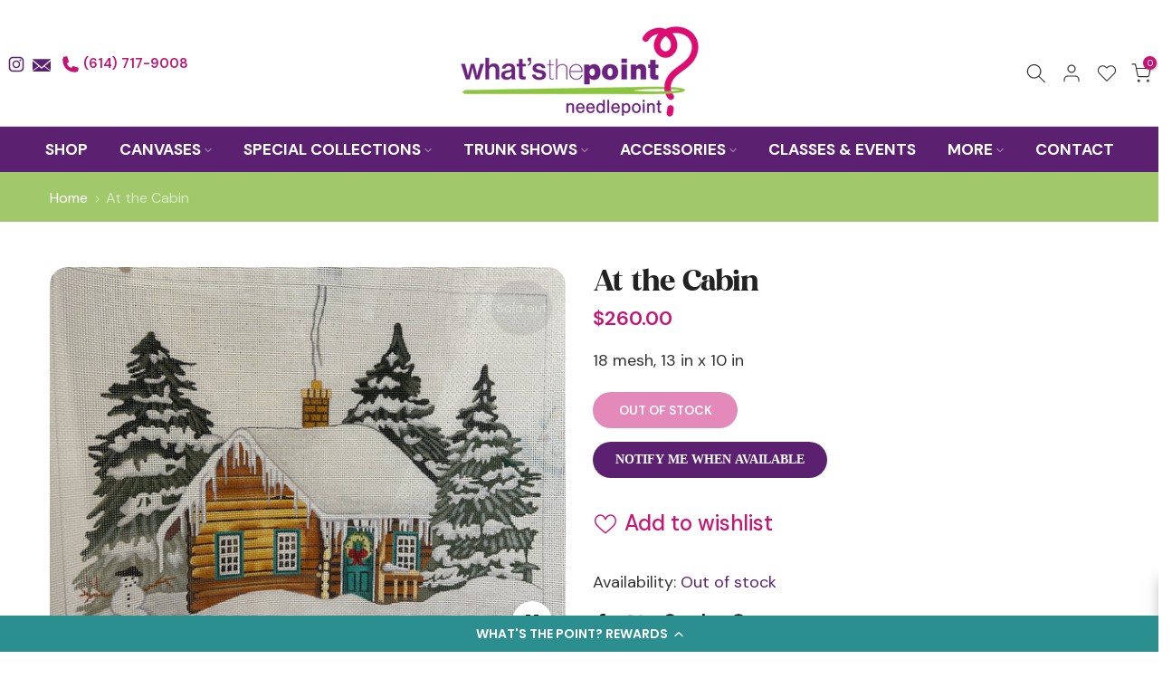

--- FILE ---
content_type: text/javascript
request_url: https://cdn.shopify.com/extensions/019bc372-2e47-705d-a7bf-f8139c4db6ef/vicify-pre-order-537/assets/index.js
body_size: 61581
content:
var kf=U=>{throw TypeError(U)};var Ff=(U,$,ht)=>$.has(U)||kf("Cannot "+ht);var F=(U,$,ht)=>(Ff(U,$,"read from private field"),ht?ht.call(U):$.get(U)),tn=(U,$,ht)=>$.has(U)?kf("Cannot add the same private member more than once"):$ instanceof WeakSet?$.add(U):$.set(U,ht),Ba=(U,$,ht,vr)=>(Ff(U,$,"write to private field"),vr?vr.call(U,ht):$.set(U,ht),ht);(function(){"use strict";var Re,Go,Ko,Af,An,z,Jo,$t;var U=document.createElement("style");U.textContent=`.display-none,[data-item*=button]>.display-none{display:none}.display-block{display:block}.vcf-price-widget{margin-bottom:5px;margin-top:10px;font-size:14px;text-align:left}.vcf-price-widget:empty{margin:0;padding:0}.vcf-price-widget p{display:inline}.vcf-compare-at-price{text-decoration:line-through;color:#121212bf;font-size:medium}.vcf-pre-order{background-image:none}button.vcf-ok-button{padding:9px 20px;font-size:16px;background:#007bff;color:#fff;border:none;border-radius:8px;cursor:pointer;transition:background .2s}button.vcf-ok-button:hover{background:#0056b3}.vcf-popup{position:fixed;top:50%;left:50%;transform:translate(-50%,-50%);background:#fff;padding:30px;border-radius:12px;box-shadow:0 10px 40px #0003;z-index:1000;animation:vcfSlideIn .3s;text-align:center}.vcf-overlay{position:fixed;top:0;left:0;right:0;bottom:0;background:#00000080;z-index:999}@keyframes vcfSlideIn{0%{opacity:0;transform:translate(-50%,-45%)}to{opacity:1;transform:translate(-50%,-50%)}}
/*$vite$:1*/`,document.head.appendChild(U),String.prototype.replaceAll||(String.prototype.replaceAll=function(t,e){if(typeof t=="string")return this.split(t).join(e);if(t instanceof RegExp){if(!t.global)throw new TypeError("replaceAll called with a non-global RegExp");return this.replace(t,e)}return this.replace(t,e)});function $(t){return document.body.contains(t)}function ht(t){return t.toLowerCase().replace(/ /g,"_")}function vr(t,e){return!t||!t.trim()?e:!e||!e.trim()?t:`${t}, ${e}`}function xf(t){if(!Array.isArray(t))return{element:en(document,t),selector:t};for(const e of t){if(!e)continue;const n=en(document,e);if(n)return{element:n,selector:e}}return{element:null,selector:null}}function Xo(t,e=document){if(!Array.isArray(t))return{elements:ja(e,t),selector:t};for(const n of t){if(!n)continue;const r=ja(e,n);if(r.length)return{elements:r,selector:n}}return{elements:[],selector:null}}function en(t=document,e){try{return t.querySelector(e)}catch(n){if(!e.includes(":not"))throw n;let r=[];return Array.isArray(e)?e.forEach(o=>{r.length===0&&(r=Sr(t,o,!0))}):r=Sr(t,e,!0),r.length>0?r[0]:null}}function ja(t=document,e){try{return Array.from(t.querySelectorAll(e))}catch(n){if(!e.includes(":not"))throw n;if(Array.isArray(e)){let r=[];return e.forEach(o=>{r=r.concat(Sr(t,o,!1))}),r}return Sr(t,e,!0)}}function Sr(t=document,e,n){let r=e.split(":not");const o=r.shift();if(!o)return[];let i=[];try{i=Array.from(t.querySelectorAll(o))}catch(a){if(!o.includes("nth-of-type"))throw a;i=Ua(t,o)}if(!i.length)return[];if(!r.length)return n?[i.shift()]:i;const s=[];r=r.map(a=>a.trim().slice(1,-1));for(const a of i)if(!r.some(c=>a.matches(c))){if(n)return[a];s.push(a)}return s}function Ua(t=document,e){const n=e.match(/([^\s>+~]+):nth-of-type\((\d+)\)/);if(!n)return Array.from(t.querySelectorAll(e));const r=n[0],o=n[1],i=parseInt(n[2],10),s=e.indexOf(r),a=e.slice(0,s).trim(),c=e.slice(s+r.length).trim(),u=a?Ua(t,a):[t],l=[];return u.forEach(d=>{Array.from((d===document?document:d).querySelectorAll(o)).forEach(h=>{Lf(h,i)&&(c?Array.from(h.querySelectorAll(c)).forEach(m=>l.push(m)):l.push(h))})}),l}function Lf(t,e){const n=t.tagName;let r=0;for(let o=t.previousElementSibling;o;o=o.previousElementSibling)o.tagName===n&&r++;return r+1===e}var Ha=(t=>(t.HIDDEN="hidden",t.VISIBLE="visible",t))(Ha||{});class Ya{constructor(e,n,r,o){this.selector=e,this.defaultSelector=n,this.design=r,this.display=null,this.initializeElement=()=>{const i=[this.selector,...this.defaultSelector],{element:s,selector:a}=xf(i);if(this.element=s,this.usedSelector=a,!this.element){const c=`VICIFY PRE-ORDER: Can not find ${this.name} by selector: `+this.selector;console.warn(c)}},o?(this.element=o,this.usedSelector=e):this.initializeElement()}get name(){return"abstract"}getUsedSelector(){return this.usedSelector}getDisplayMode(){return this.displayMode}reinitializeIfNeeded(){const e=$(this.element);return e||this.initializeElement(),!e}hide(){this.displayMode="hidden",this.element&&(this.display===null&&(this.display=this.element.style.display),this.element.style.setProperty("display","none","important"))}show(){this.displayMode="visible",!(!this.element||this.display===null)&&(this.element.style.display=this.display)}getButton(){return this.element}disable(){this.element.setAttribute("disabled","disabled"),this.element.classList.add("disabled")}enable(){this.element.removeAttribute("disabled"),this.element.classList.remove("disabled")}}class $f{getConstructorArgs(){}}class qa extends Ya{get name(){return"BuyNow"}}class Z{constructor(e){this.isPageAdjusted=!1,this.design=e,Z.getThemeName()||console.error("VICIFY PRE-ORDER: Shopify theme name is not defined")}static getThemeName(){var e,n;return(n=(e=Shopify==null?void 0:Shopify.theme)==null?void 0:e.schema_name)==null?void 0:n.toLowerCase()}adjustPage(){if(this.isPageAdjusted)return;let e=this.getWidgetStylesString();if(this.design.useAddToCartStyles&&(Z.getThemeName()==="freshcart"?e+=`
        .${X} {
          justify-content: center;
        }
      `:Z.getThemeName()==="expanse"&&(e+=`
          .${X} div {
            color: #fff;
            font-weight: 600;
          }
          @media (min-width: 1024px) {
            .${X} div {
              font-size: 16px;
            }
          }
          .collection-grid__wrapper .${X} span {
            background-color: #333;
            border-radius: 30px;
            display: flex;
            align-items: center;
            justify-content: center;
            width: fit-content;
            padding: 13px 24px;
            color: #fff;
            font-family: Figtree;
            font-style: normal;
            font-weight: 600;
            font-size: 14px;
            line-height: 100%;
            letter-spacing: .02em;
            transition: .4s;
            width: 100%;
          }
        `)),this.design.useAddToCartStyles||(e+=`
        .${X} {
          background-color: ${this.design.backgroundColor} !important;
          color: ${this.design.textColor} !important;
          border: 0 !important;
        }
        .${X} div {
            color: ${this.design.textColor} !important;
        }

        purchase-options.product__purchase-options, .js-product form div.options .border--width {
          display: none;
        }

        .big-button.vcf-pre-order, .big-button.product-form__submit:has(.price-inside-button:not(:empty)) {
            z-index: initial;
            justify-content: center;
        }

        /* Hide ewck floating pre-order button on mobile */
        .ewck-s-atc-c {
          display: none !important;
        }
        /*Parallax Theme Start*/
        .mm-page .atc-btn-container {
            flex-direction: column;
        }
        .mm-page .atc-btn-container > * {
            max-width: 100%;
            width: 100%;
        }
        /*Parallax Theme End*/
      `,Z.getThemeName()==="charge"&&(e+=`
          .product-form__buttons button.${X} {
            width: 100%;
          }
          .${X} [data-submit-button-text].display-none {
            display: block;
          }
          .${X}.loading {
            .loading-overlay {
              justify-content: center;
            }
          }
        `)),e+=`
      .sticky-addtocart-wrapper
      , body [data-sticky-addtocart]
      , body div[data-sticky-add-to-cart]
      , .show_sticky div div[data-sticky-add-to-cart].sticky_form
      , body .hdt-sticky-btn-atc
      {
        display: none;
      }
    `,e+=`
      body purchase-options, body .product__purchase-options, .shopify_subscriptions_app_block, .product__subs__wrap {
        display: none;
      }
    `,e+=`
      button.vcf-custom-atc {
        display: block;
      }
    `,Z.getThemeName()==="debut"?e+=`
        @media only screen and (min-width: 990px) {
          .vcf-price-widget {
            padding: 0 5px;
          }
        }
      `:Z.getThemeName()==="horizon"?e+=`
        .product-form-buttons--stacked> .${Zo}:not(.quantity-selector) {
          flex-basis: 100%;
        }
        .product-card__content .vcf-compare-at-price {
          font-size: unset;
        }
      `:Z.getThemeName()==="shella"?e+=`
        .${X}.btn--status[data-button-status=pre-order] > div:first-child {
          display: block !important;
        }
        .${X}.btn--status[data-button-status="added"] > div:first-child {
          display: block !important;
        }
      `:Z.getThemeName()==="prestige"?e+=`
        buy-buttons.mail_tag_when_hide {
          display: flex !important;
        }
      `:Z.getThemeName()==="barcelona"&&(e+=`
        @media (min-width: 576px) {
          form .product-form__buttons {
            max-width: 487px;
          }
        }
        .product-form__buttons-row .product-parameters__variant--quantity+div.tpo_option-set-wrapper {
          width: fit-content;
        }
      `),window.location.hostname.includes("udog.cc")?e+=`
        .shopify-payment-button #shopify-buyer-consent {
          display: none;
        }
      `:window.location.hostname.includes("moxiecyclingcompany")||window.location.hostname.includes("55564730668")?e+=`
        .button.vcf-pre-order div {
          position: relative;
          z-index: 1;
        }
      `:window.vicify.preorder.shop.permanentDomain==="42ec8b.myshopify.com"&&(e+=`
        .button.vcf-pre-order {
          background-color: #1F228F;
          background-image: var(--initial-gradient), var(--hover-gradient);
        }
      `),e){const n=document.createElement("style");n.innerHTML=e,document.head.appendChild(n)}this.isPageAdjusted=!0}getWidgetStylesString(){const e=this.getWidgetStylesArray();if(!e.length)return"";const n=e.join(";");return`
      .${Zo} {
        ${n}
      }
    `}getWidgetStylesArray(){switch(Z.getThemeName()){case"baseline":return["margin-top: 25px;","margin-bottom: -10px;"];case"berlin":return["grid-column: 1 / 3;"];case"dawn":return["text-align: center;"];case"publisher":return["max-width: 44rem;"];case"prestige":return["text-align: center;"]}return[]}}const v=typeof __SENTRY_DEBUG__>"u"||__SENTRY_DEBUG__,O=globalThis,Ne="9.46.0";function Tr(){return Ir(O),O}function Ir(t){const e=t.__SENTRY__=t.__SENTRY__||{};return e.version=e.version||Ne,e[Ne]=e[Ne]||{}}function xn(t,e,n=O){const r=n.__SENTRY__=n.__SENTRY__||{},o=r[Ne]=r[Ne]||{};return o[t]||(o[t]=e())}const Bf=["debug","info","warn","error","log","assert","trace"],jf="Sentry Logger ",Cr={};function nn(t){if(!("console"in O))return t();const e=O.console,n={},r=Object.keys(Cr);r.forEach(o=>{const i=Cr[o];n[o]=e[o],e[o]=i});try{return t()}finally{r.forEach(o=>{e[o]=n[o]})}}function Uf(){ti().enabled=!0}function Hf(){ti().enabled=!1}function Wa(){return ti().enabled}function Yf(...t){Qo("log",...t)}function qf(...t){Qo("warn",...t)}function Wf(...t){Qo("error",...t)}function Qo(t,...e){v&&Wa()&&nn(()=>{O.console[t](`${jf}[${t}]:`,...e)})}function ti(){return v?xn("loggerSettings",()=>({enabled:!1})):{enabled:!1}}const b={enable:Uf,disable:Hf,isEnabled:Wa,log:Yf,warn:qf,error:Wf},Va=50,Me="?",za=/\(error: (.*)\)/,Za=/captureMessage|captureException/;function Ga(...t){const e=t.sort((n,r)=>n[0]-r[0]).map(n=>n[1]);return(n,r=0,o=0)=>{const i=[],s=n.split(`
`);for(let a=r;a<s.length;a++){const c=s[a];if(c.length>1024)continue;const u=za.test(c)?c.replace(za,"$1"):c;if(!u.match(/\S*Error: /)){for(const l of e){const d=l(u);if(d){i.push(d);break}}if(i.length>=Va+o)break}}return zf(i.slice(o))}}function Vf(t){return Array.isArray(t)?Ga(...t):t}function zf(t){if(!t.length)return[];const e=Array.from(t);return/sentryWrapped/.test(Dr(e).function||"")&&e.pop(),e.reverse(),Za.test(Dr(e).function||"")&&(e.pop(),Za.test(Dr(e).function||"")&&e.pop()),e.slice(0,Va).map(n=>({...n,filename:n.filename||Dr(e).filename,function:n.function||Me}))}function Dr(t){return t[t.length-1]||{}}const ei="<anonymous>";function ne(t){try{return!t||typeof t!="function"?ei:t.name||ei}catch{return ei}}function Ka(t){const e=t.exception;if(e){const n=[];try{return e.values.forEach(r=>{r.stacktrace.frames&&n.push(...r.stacktrace.frames)}),n}catch{return}}}const Pr={},Ja={};function Ae(t,e){Pr[t]=Pr[t]||[],Pr[t].push(e)}function ke(t,e){if(!Ja[t]){Ja[t]=!0;try{e()}catch(n){v&&b.error(`Error while instrumenting ${t}`,n)}}}function wt(t,e){const n=t&&Pr[t];if(n)for(const r of n)try{r(e)}catch(o){v&&b.error(`Error while triggering instrumentation handler.
Type: ${t}
Name: ${ne(r)}
Error:`,o)}}let ni=null;function Zf(t){const e="error";Ae(e,t),ke(e,Gf)}function Gf(){ni=O.onerror,O.onerror=function(t,e,n,r,o){return wt("error",{column:r,error:o,line:n,msg:t,url:e}),ni?ni.apply(this,arguments):!1},O.onerror.__SENTRY_INSTRUMENTED__=!0}let ri=null;function Kf(t){const e="unhandledrejection";Ae(e,t),ke(e,Jf)}function Jf(){ri=O.onunhandledrejection,O.onunhandledrejection=function(t){return wt("unhandledrejection",t),ri?ri.apply(this,arguments):!0},O.onunhandledrejection.__SENTRY_INSTRUMENTED__=!0}const Xa=Object.prototype.toString;function oi(t){switch(Xa.call(t)){case"[object Error]":case"[object Exception]":case"[object DOMException]":case"[object WebAssembly.Exception]":return!0;default:return re(t,Error)}}function rn(t,e){return Xa.call(t)===`[object ${e}]`}function Qa(t){return rn(t,"ErrorEvent")}function tc(t){return rn(t,"DOMError")}function Xf(t){return rn(t,"DOMException")}function Bt(t){return rn(t,"String")}function ii(t){return typeof t=="object"&&t!==null&&"__sentry_template_string__"in t&&"__sentry_template_values__"in t}function si(t){return t===null||ii(t)||typeof t!="object"&&typeof t!="function"}function Ln(t){return rn(t,"Object")}function Or(t){return typeof Event<"u"&&re(t,Event)}function Qf(t){return typeof Element<"u"&&re(t,Element)}function th(t){return rn(t,"RegExp")}function Rr(t){return!!(t!=null&&t.then&&typeof t.then=="function")}function eh(t){return Ln(t)&&"nativeEvent"in t&&"preventDefault"in t&&"stopPropagation"in t}function re(t,e){try{return t instanceof e}catch{return!1}}function ec(t){return!!(typeof t=="object"&&t!==null&&(t.__isVue||t._isVue))}function nh(t){return typeof Request<"u"&&re(t,Request)}const ai=O,rh=80;function nc(t,e={}){if(!t)return"<unknown>";try{let n=t;const r=5,o=[];let i=0,s=0;const a=" > ",c=a.length;let u;const l=Array.isArray(e)?e:e.keyAttrs,d=!Array.isArray(e)&&e.maxStringLength||rh;for(;n&&i++<r&&(u=oh(n,l),!(u==="html"||i>1&&s+o.length*c+u.length>=d));)o.push(u),s+=u.length,n=n.parentNode;return o.reverse().join(a)}catch{return"<unknown>"}}function oh(t,e){const n=t,r=[];if(!(n!=null&&n.tagName))return"";if(ai.HTMLElement&&n instanceof HTMLElement&&n.dataset){if(n.dataset.sentryComponent)return n.dataset.sentryComponent;if(n.dataset.sentryElement)return n.dataset.sentryElement}r.push(n.tagName.toLowerCase());const o=e!=null&&e.length?e.filter(s=>n.getAttribute(s)).map(s=>[s,n.getAttribute(s)]):null;if(o!=null&&o.length)o.forEach(s=>{r.push(`[${s[0]}="${s[1]}"]`)});else{n.id&&r.push(`#${n.id}`);const s=n.className;if(s&&Bt(s)){const a=s.split(/\s+/);for(const c of a)r.push(`.${c}`)}}const i=["aria-label","type","name","title","alt"];for(const s of i){const a=n.getAttribute(s);a&&r.push(`[${s}="${a}"]`)}return r.join("")}function ci(){try{return ai.document.location.href}catch{return""}}function ih(t){if(!ai.HTMLElement)return null;let e=t;const n=5;for(let r=0;r<n;r++){if(!e)return null;if(e instanceof HTMLElement){if(e.dataset.sentryComponent)return e.dataset.sentryComponent;if(e.dataset.sentryElement)return e.dataset.sentryElement}e=e.parentNode}return null}function Nr(t,e=0){return typeof t!="string"||e===0||t.length<=e?t:`${t.slice(0,e)}...`}function rc(t,e){if(!Array.isArray(t))return"";const n=[];for(let r=0;r<t.length;r++){const o=t[r];try{ec(o)?n.push("[VueViewModel]"):n.push(String(o))}catch{n.push("[value cannot be serialized]")}}return n.join(e)}function sh(t,e,n=!1){return Bt(t)?th(e)?e.test(t):Bt(e)?n?t===e:t.includes(e):!1:!1}function Mr(t,e=[],n=!1){return e.some(r=>sh(t,r,n))}function st(t,e,n){if(!(e in t))return;const r=t[e];if(typeof r!="function")return;const o=n(r);typeof o=="function"&&oc(o,r);try{t[e]=o}catch{v&&b.log(`Failed to replace method "${e}" in object`,t)}}function Fe(t,e,n){try{Object.defineProperty(t,e,{value:n,writable:!0,configurable:!0})}catch{v&&b.log(`Failed to add non-enumerable property "${e}" to object`,t)}}function oc(t,e){try{const n=e.prototype||{};t.prototype=e.prototype=n,Fe(t,"__sentry_original__",e)}catch{}}function ui(t){return t.__sentry_original__}function ic(t){if(oi(t))return{message:t.message,name:t.name,stack:t.stack,...ac(t)};if(Or(t)){const e={type:t.type,target:sc(t.target),currentTarget:sc(t.currentTarget),...ac(t)};return typeof CustomEvent<"u"&&re(t,CustomEvent)&&(e.detail=t.detail),e}else return t}function sc(t){try{return Qf(t)?nc(t):Object.prototype.toString.call(t)}catch{return"<unknown>"}}function ac(t){if(typeof t=="object"&&t!==null){const e={};for(const n in t)Object.prototype.hasOwnProperty.call(t,n)&&(e[n]=t[n]);return e}else return{}}function ah(t,e=40){const n=Object.keys(ic(t));n.sort();const r=n[0];if(!r)return"[object has no keys]";if(r.length>=e)return Nr(r,e);for(let o=n.length;o>0;o--){const i=n.slice(0,o).join(", ");if(!(i.length>e))return o===n.length?i:Nr(i,e)}return""}function ch(){const t=O;return t.crypto||t.msCrypto}function pt(t=ch()){let e=()=>Math.random()*16;try{if(t!=null&&t.randomUUID)return t.randomUUID().replace(/-/g,"");t!=null&&t.getRandomValues&&(e=()=>{const n=new Uint8Array(1);return t.getRandomValues(n),n[0]})}catch{}return("10000000100040008000"+1e11).replace(/[018]/g,n=>(n^(e()&15)>>n/4).toString(16))}function cc(t){var e,n;return(n=(e=t.exception)==null?void 0:e.values)==null?void 0:n[0]}function xe(t){const{message:e,event_id:n}=t;if(e)return e;const r=cc(t);return r?r.type&&r.value?`${r.type}: ${r.value}`:r.type||r.value||n||"<unknown>":n||"<unknown>"}function li(t,e,n){const r=t.exception=t.exception||{},o=r.values=r.values||[],i=o[0]=o[0]||{};i.value||(i.value=e||""),i.type||(i.type="Error")}function on(t,e){const n=cc(t);if(!n)return;const r={type:"generic",handled:!0},o=n.mechanism;if(n.mechanism={...r,...o,...e},e&&"data"in e){const i={...o==null?void 0:o.data,...e.data};n.mechanism.data=i}}function uc(t){if(uh(t))return!0;try{Fe(t,"__sentry_captured__",!0)}catch{}return!1}function uh(t){try{return t.__sentry_captured__}catch{}}const lc=1e3;function $n(){return Date.now()/lc}function lh(){const{performance:t}=O;if(!(t!=null&&t.now)||!t.timeOrigin)return $n;const e=t.timeOrigin;return()=>(e+t.now())/lc}let dc;function jt(){return(dc??(dc=lh()))()}function dh(t){const e=jt(),n={sid:pt(),init:!0,timestamp:e,started:e,duration:0,status:"ok",errors:0,ignoreDuration:!1,toJSON:()=>hh(n)};return t&&sn(n,t),n}function sn(t,e={}){if(e.user&&(!t.ipAddress&&e.user.ip_address&&(t.ipAddress=e.user.ip_address),!t.did&&!e.did&&(t.did=e.user.id||e.user.email||e.user.username)),t.timestamp=e.timestamp||jt(),e.abnormal_mechanism&&(t.abnormal_mechanism=e.abnormal_mechanism),e.ignoreDuration&&(t.ignoreDuration=e.ignoreDuration),e.sid&&(t.sid=e.sid.length===32?e.sid:pt()),e.init!==void 0&&(t.init=e.init),!t.did&&e.did&&(t.did=`${e.did}`),typeof e.started=="number"&&(t.started=e.started),t.ignoreDuration)t.duration=void 0;else if(typeof e.duration=="number")t.duration=e.duration;else{const n=t.timestamp-t.started;t.duration=n>=0?n:0}e.release&&(t.release=e.release),e.environment&&(t.environment=e.environment),!t.ipAddress&&e.ipAddress&&(t.ipAddress=e.ipAddress),!t.userAgent&&e.userAgent&&(t.userAgent=e.userAgent),typeof e.errors=="number"&&(t.errors=e.errors),e.status&&(t.status=e.status)}function fh(t,e){let n={};t.status==="ok"&&(n={status:"exited"}),sn(t,n)}function hh(t){return{sid:`${t.sid}`,init:t.init,started:new Date(t.started*1e3).toISOString(),timestamp:new Date(t.timestamp*1e3).toISOString(),status:t.status,errors:t.errors,did:typeof t.did=="number"||typeof t.did=="string"?`${t.did}`:void 0,duration:t.duration,abnormal_mechanism:t.abnormal_mechanism,attrs:{release:t.release,environment:t.environment,ip_address:t.ipAddress,user_agent:t.userAgent}}}function Bn(t,e,n=2){if(!e||typeof e!="object"||n<=0)return e;if(t&&Object.keys(e).length===0)return t;const r={...t};for(const o in e)Object.prototype.hasOwnProperty.call(e,o)&&(r[o]=Bn(r[o],e[o],n-1));return r}function fc(){return pt()}function hc(){return pt().substring(16)}const di="_sentrySpan";function pc(t,e){e?Fe(t,di,e):delete t[di]}function mc(t){return t[di]}const ph=100;class Pt{constructor(){this._notifyingListeners=!1,this._scopeListeners=[],this._eventProcessors=[],this._breadcrumbs=[],this._attachments=[],this._user={},this._tags={},this._extra={},this._contexts={},this._sdkProcessingMetadata={},this._propagationContext={traceId:fc(),sampleRand:Math.random()}}clone(){const e=new Pt;return e._breadcrumbs=[...this._breadcrumbs],e._tags={...this._tags},e._extra={...this._extra},e._contexts={...this._contexts},this._contexts.flags&&(e._contexts.flags={values:[...this._contexts.flags.values]}),e._user=this._user,e._level=this._level,e._session=this._session,e._transactionName=this._transactionName,e._fingerprint=this._fingerprint,e._eventProcessors=[...this._eventProcessors],e._attachments=[...this._attachments],e._sdkProcessingMetadata={...this._sdkProcessingMetadata},e._propagationContext={...this._propagationContext},e._client=this._client,e._lastEventId=this._lastEventId,pc(e,mc(this)),e}setClient(e){this._client=e}setLastEventId(e){this._lastEventId=e}getClient(){return this._client}lastEventId(){return this._lastEventId}addScopeListener(e){this._scopeListeners.push(e)}addEventProcessor(e){return this._eventProcessors.push(e),this}setUser(e){return this._user=e||{email:void 0,id:void 0,ip_address:void 0,username:void 0},this._session&&sn(this._session,{user:e}),this._notifyScopeListeners(),this}getUser(){return this._user}setTags(e){return this._tags={...this._tags,...e},this._notifyScopeListeners(),this}setTag(e,n){return this._tags={...this._tags,[e]:n},this._notifyScopeListeners(),this}setExtras(e){return this._extra={...this._extra,...e},this._notifyScopeListeners(),this}setExtra(e,n){return this._extra={...this._extra,[e]:n},this._notifyScopeListeners(),this}setFingerprint(e){return this._fingerprint=e,this._notifyScopeListeners(),this}setLevel(e){return this._level=e,this._notifyScopeListeners(),this}setTransactionName(e){return this._transactionName=e,this._notifyScopeListeners(),this}setContext(e,n){return n===null?delete this._contexts[e]:this._contexts[e]=n,this._notifyScopeListeners(),this}setSession(e){return e?this._session=e:delete this._session,this._notifyScopeListeners(),this}getSession(){return this._session}update(e){if(!e)return this;const n=typeof e=="function"?e(this):e,r=n instanceof Pt?n.getScopeData():Ln(n)?e:void 0,{tags:o,extra:i,user:s,contexts:a,level:c,fingerprint:u=[],propagationContext:l}=r||{};return this._tags={...this._tags,...o},this._extra={...this._extra,...i},this._contexts={...this._contexts,...a},s&&Object.keys(s).length&&(this._user=s),c&&(this._level=c),u.length&&(this._fingerprint=u),l&&(this._propagationContext=l),this}clear(){return this._breadcrumbs=[],this._tags={},this._extra={},this._user={},this._contexts={},this._level=void 0,this._transactionName=void 0,this._fingerprint=void 0,this._session=void 0,pc(this,void 0),this._attachments=[],this.setPropagationContext({traceId:fc(),sampleRand:Math.random()}),this._notifyScopeListeners(),this}addBreadcrumb(e,n){var i;const r=typeof n=="number"?n:ph;if(r<=0)return this;const o={timestamp:$n(),...e,message:e.message?Nr(e.message,2048):e.message};return this._breadcrumbs.push(o),this._breadcrumbs.length>r&&(this._breadcrumbs=this._breadcrumbs.slice(-r),(i=this._client)==null||i.recordDroppedEvent("buffer_overflow","log_item")),this._notifyScopeListeners(),this}getLastBreadcrumb(){return this._breadcrumbs[this._breadcrumbs.length-1]}clearBreadcrumbs(){return this._breadcrumbs=[],this._notifyScopeListeners(),this}addAttachment(e){return this._attachments.push(e),this}clearAttachments(){return this._attachments=[],this}getScopeData(){return{breadcrumbs:this._breadcrumbs,attachments:this._attachments,contexts:this._contexts,tags:this._tags,extra:this._extra,user:this._user,level:this._level,fingerprint:this._fingerprint||[],eventProcessors:this._eventProcessors,propagationContext:this._propagationContext,sdkProcessingMetadata:this._sdkProcessingMetadata,transactionName:this._transactionName,span:mc(this)}}setSDKProcessingMetadata(e){return this._sdkProcessingMetadata=Bn(this._sdkProcessingMetadata,e,2),this}setPropagationContext(e){return this._propagationContext=e,this}getPropagationContext(){return this._propagationContext}captureException(e,n){const r=(n==null?void 0:n.event_id)||pt();if(!this._client)return v&&b.warn("No client configured on scope - will not capture exception!"),r;const o=new Error("Sentry syntheticException");return this._client.captureException(e,{originalException:e,syntheticException:o,...n,event_id:r},this),r}captureMessage(e,n,r){const o=(r==null?void 0:r.event_id)||pt();if(!this._client)return v&&b.warn("No client configured on scope - will not capture message!"),o;const i=new Error(e);return this._client.captureMessage(e,n,{originalException:e,syntheticException:i,...r,event_id:o},this),o}captureEvent(e,n){const r=(n==null?void 0:n.event_id)||pt();return this._client?(this._client.captureEvent(e,{...n,event_id:r},this),r):(v&&b.warn("No client configured on scope - will not capture event!"),r)}_notifyScopeListeners(){this._notifyingListeners||(this._notifyingListeners=!0,this._scopeListeners.forEach(e=>{e(this)}),this._notifyingListeners=!1)}}function mh(){return xn("defaultCurrentScope",()=>new Pt)}function gh(){return xn("defaultIsolationScope",()=>new Pt)}class yh{constructor(e,n){let r;e?r=e:r=new Pt;let o;n?o=n:o=new Pt,this._stack=[{scope:r}],this._isolationScope=o}withScope(e){const n=this._pushScope();let r;try{r=e(n)}catch(o){throw this._popScope(),o}return Rr(r)?r.then(o=>(this._popScope(),o),o=>{throw this._popScope(),o}):(this._popScope(),r)}getClient(){return this.getStackTop().client}getScope(){return this.getStackTop().scope}getIsolationScope(){return this._isolationScope}getStackTop(){return this._stack[this._stack.length-1]}_pushScope(){const e=this.getScope().clone();return this._stack.push({client:this.getClient(),scope:e}),e}_popScope(){return this._stack.length<=1?!1:!!this._stack.pop()}}function an(){const t=Tr(),e=Ir(t);return e.stack=e.stack||new yh(mh(),gh())}function _h(t){return an().withScope(t)}function Eh(t,e){const n=an();return n.withScope(()=>(n.getStackTop().scope=t,e(t)))}function gc(t){return an().withScope(()=>t(an().getIsolationScope()))}function bh(){return{withIsolationScope:gc,withScope:_h,withSetScope:Eh,withSetIsolationScope:(t,e)=>gc(e),getCurrentScope:()=>an().getScope(),getIsolationScope:()=>an().getIsolationScope()}}function fi(t){const e=Ir(t);return e.acs?e.acs:bh()}function Ut(){const t=Tr();return fi(t).getCurrentScope()}function oe(){const t=Tr();return fi(t).getIsolationScope()}function wh(){return xn("globalScope",()=>new Pt)}function vh(...t){const e=Tr(),n=fi(e);if(t.length===2){const[r,o]=t;return r?n.withSetScope(r,o):n.withScope(o)}return n.withScope(t[0])}function G(){return Ut().getClient()}function Sh(t){const e=t.getPropagationContext(),{traceId:n,parentSpanId:r,propagationSpanId:o}=e,i={trace_id:n,span_id:o||hc()};return r&&(i.parent_span_id=r),i}const Th="sentry.source",Ih="sentry.sample_rate",Ch="sentry.previous_trace_sample_rate",Dh="sentry.op",Ph="sentry.origin",yc="sentry.profile_id",_c="sentry.exclusive_time",Oh=0,Rh=1,Nh="_sentryScope",Mh="_sentryIsolationScope";function Ec(t){return{scope:t[Nh],isolationScope:t[Mh]}}const Ah="sentry-",kh=/^sentry-/;function Fh(t){const e=xh(t);if(!e)return;const n=Object.entries(e).reduce((r,[o,i])=>{if(o.match(kh)){const s=o.slice(Ah.length);r[s]=i}return r},{});if(Object.keys(n).length>0)return n}function xh(t){if(!(!t||!Bt(t)&&!Array.isArray(t)))return Array.isArray(t)?t.reduce((e,n)=>{const r=bc(n);return Object.entries(r).forEach(([o,i])=>{e[o]=i}),e},{}):bc(t)}function bc(t){return t.split(",").map(e=>e.split("=").map(n=>{try{return decodeURIComponent(n.trim())}catch{return}})).reduce((e,[n,r])=>(n&&r&&(e[n]=r),e),{})}function Lh(t){if(typeof t=="boolean")return Number(t);const e=typeof t=="string"?parseFloat(t):t;if(!(typeof e!="number"||isNaN(e)||e<0||e>1))return e}const wc=1;let vc=!1;function $h(t){const{spanId:e,traceId:n,isRemote:r}=t.spanContext(),o=r?e:hi(t).parent_span_id,i=Ec(t).scope,s=r?(i==null?void 0:i.getPropagationContext().propagationSpanId)||hc():e;return{parent_span_id:o,span_id:s,trace_id:n}}function Bh(t){if(t&&t.length>0)return t.map(({context:{spanId:e,traceId:n,traceFlags:r,...o},attributes:i})=>({span_id:e,trace_id:n,sampled:r===wc,attributes:i,...o}))}function Sc(t){return typeof t=="number"?Tc(t):Array.isArray(t)?t[0]+t[1]/1e9:t instanceof Date?Tc(t.getTime()):jt()}function Tc(t){return t>9999999999?t/1e3:t}function hi(t){var r;if(Uh(t))return t.getSpanJSON();const{spanId:e,traceId:n}=t.spanContext();if(jh(t)){const{attributes:o,startTime:i,name:s,endTime:a,status:c,links:u}=t,l="parentSpanId"in t?t.parentSpanId:"parentSpanContext"in t?(r=t.parentSpanContext)==null?void 0:r.spanId:void 0;return{span_id:e,trace_id:n,data:o,description:s,parent_span_id:l,start_timestamp:Sc(i),timestamp:Sc(a)||void 0,status:Yh(c),op:o[Dh],origin:o[Ph],links:Bh(u)}}return{span_id:e,trace_id:n,start_timestamp:0,data:{}}}function jh(t){const e=t;return!!e.attributes&&!!e.startTime&&!!e.name&&!!e.endTime&&!!e.status}function Uh(t){return typeof t.getSpanJSON=="function"}function Hh(t){const{traceFlags:e}=t.spanContext();return e===wc}function Yh(t){if(!(!t||t.code===Oh))return t.code===Rh?"ok":t.message||"unknown_error"}const qh="_sentryRootSpan";function Ic(t){return t[qh]||t}function Cc(){vc||(nn(()=>{console.warn("[Sentry] Returning null from `beforeSendSpan` is disallowed. To drop certain spans, configure the respective integrations directly.")}),vc=!0)}function Wh(t){var n;if(typeof __SENTRY_TRACING__=="boolean"&&!__SENTRY_TRACING__)return!1;const e=t||((n=G())==null?void 0:n.getOptions());return!!e&&(e.tracesSampleRate!=null||!!e.tracesSampler)}const pi="production",Vh=/^o(\d+)\./,zh=/^(?:(\w+):)\/\/(?:(\w+)(?::(\w+)?)?@)([\w.-]+)(?::(\d+))?\/(.+)/;function Zh(t){return t==="http"||t==="https"}function Ar(t,e=!1){const{host:n,path:r,pass:o,port:i,projectId:s,protocol:a,publicKey:c}=t;return`${a}://${c}${e&&o?`:${o}`:""}@${n}${i?`:${i}`:""}/${r&&`${r}/`}${s}`}function Gh(t){const e=zh.exec(t);if(!e){nn(()=>{console.error(`Invalid Sentry Dsn: ${t}`)});return}const[n,r,o="",i="",s="",a=""]=e.slice(1);let c="",u=a;const l=u.split("/");if(l.length>1&&(c=l.slice(0,-1).join("/"),u=l.pop()),u){const d=u.match(/^\d+/);d&&(u=d[0])}return Dc({host:i,pass:o,path:c,projectId:u,port:s,protocol:n,publicKey:r})}function Dc(t){return{protocol:t.protocol,publicKey:t.publicKey||"",pass:t.pass||"",host:t.host,port:t.port||"",path:t.path||"",projectId:t.projectId}}function Kh(t){if(!v)return!0;const{port:e,projectId:n,protocol:r}=t;return["protocol","publicKey","host","projectId"].find(s=>t[s]?!1:(b.error(`Invalid Sentry Dsn: ${s} missing`),!0))?!1:n.match(/^\d+$/)?Zh(r)?e&&isNaN(parseInt(e,10))?(b.error(`Invalid Sentry Dsn: Invalid port ${e}`),!1):!0:(b.error(`Invalid Sentry Dsn: Invalid protocol ${r}`),!1):(b.error(`Invalid Sentry Dsn: Invalid projectId ${n}`),!1)}function Jh(t){const e=t.match(Vh);return e==null?void 0:e[1]}function Xh(t){const e=typeof t=="string"?Gh(t):Dc(t);if(!(!e||!Kh(e)))return e}const Qh="_frozenDsc";function Pc(t,e){const n=e.getOptions(),{publicKey:r,host:o}=e.getDsn()||{};let i;n.orgId?i=String(n.orgId):o&&(i=Jh(o));const s={environment:n.environment||pi,release:n.release,public_key:r,trace_id:t,org_id:i};return e.emit("createDsc",s),s}function tp(t,e){const n=e.getPropagationContext();return n.dsc||Pc(n.traceId,t)}function ep(t){var p;const e=G();if(!e)return{};const n=Ic(t),r=hi(n),o=r.data,i=n.spanContext().traceState,s=(i==null?void 0:i.get("sentry.sample_rate"))??o[Ih]??o[Ch];function a(m){return(typeof s=="number"||typeof s=="string")&&(m.sample_rate=`${s}`),m}const c=n[Qh];if(c)return a(c);const u=i==null?void 0:i.get("sentry.dsc"),l=u&&Fh(u);if(l)return a(l);const d=Pc(t.spanContext().traceId,e),f=o[Th],h=r.description;return f!=="url"&&h&&(d.transaction=h),Wh()&&(d.sampled=String(Hh(n)),d.sample_rand=(i==null?void 0:i.get("sentry.sample_rand"))??((p=Ec(n).scope)==null?void 0:p.getPropagationContext().sampleRand.toString())),a(d),e.emit("createDsc",d,n),d}function Ht(t,e=100,n=1/0){try{return mi("",t,e,n)}catch(r){return{ERROR:`**non-serializable** (${r})`}}}function Oc(t,e=3,n=100*1024){const r=Ht(t,e);return ip(r)>n?Oc(t,e-1,n):r}function mi(t,e,n=1/0,r=1/0,o=sp()){const[i,s]=o;if(e==null||["boolean","string"].includes(typeof e)||typeof e=="number"&&Number.isFinite(e))return e;const a=np(t,e);if(!a.startsWith("[object "))return a;if(e.__sentry_skip_normalization__)return e;const c=typeof e.__sentry_override_normalization_depth__=="number"?e.__sentry_override_normalization_depth__:n;if(c===0)return a.replace("object ","");if(i(e))return"[Circular ~]";const u=e;if(u&&typeof u.toJSON=="function")try{const h=u.toJSON();return mi("",h,c-1,r,o)}catch{}const l=Array.isArray(e)?[]:{};let d=0;const f=ic(e);for(const h in f){if(!Object.prototype.hasOwnProperty.call(f,h))continue;if(d>=r){l[h]="[MaxProperties ~]";break}const p=f[h];l[h]=mi(h,p,c-1,r,o),d++}return s(e),l}function np(t,e){try{if(t==="domain"&&e&&typeof e=="object"&&e._events)return"[Domain]";if(t==="domainEmitter")return"[DomainEmitter]";if(typeof global<"u"&&e===global)return"[Global]";if(typeof window<"u"&&e===window)return"[Window]";if(typeof document<"u"&&e===document)return"[Document]";if(ec(e))return"[VueViewModel]";if(eh(e))return"[SyntheticEvent]";if(typeof e=="number"&&!Number.isFinite(e))return`[${e}]`;if(typeof e=="function")return`[Function: ${ne(e)}]`;if(typeof e=="symbol")return`[${String(e)}]`;if(typeof e=="bigint")return`[BigInt: ${String(e)}]`;const n=rp(e);return/^HTML(\w*)Element$/.test(n)?`[HTMLElement: ${n}]`:`[object ${n}]`}catch(n){return`**non-serializable** (${n})`}}function rp(t){const e=Object.getPrototypeOf(t);return e!=null&&e.constructor?e.constructor.name:"null prototype"}function op(t){return~-encodeURI(t).split(/%..|./).length}function ip(t){return op(JSON.stringify(t))}function sp(){const t=new WeakSet;function e(r){return t.has(r)?!0:(t.add(r),!1)}function n(r){t.delete(r)}return[e,n]}function jn(t,e=[]){return[t,e]}function ap(t,e){const[n,r]=t;return[n,[...r,e]]}function Rc(t,e){const n=t[1];for(const r of n){const o=r[0].type;if(e(r,o))return!0}return!1}function gi(t){const e=Ir(O);return e.encodePolyfill?e.encodePolyfill(t):new TextEncoder().encode(t)}function cp(t){const[e,n]=t;let r=JSON.stringify(e);function o(i){typeof r=="string"?r=typeof i=="string"?r+i:[gi(r),i]:r.push(typeof i=="string"?gi(i):i)}for(const i of n){const[s,a]=i;if(o(`
${JSON.stringify(s)}
`),typeof a=="string"||a instanceof Uint8Array)o(a);else{let c;try{c=JSON.stringify(a)}catch{c=JSON.stringify(Ht(a))}o(c)}}return typeof r=="string"?r:up(r)}function up(t){const e=t.reduce((o,i)=>o+i.length,0),n=new Uint8Array(e);let r=0;for(const o of t)n.set(o,r),r+=o.length;return n}function lp(t){const e=typeof t.data=="string"?gi(t.data):t.data;return[{type:"attachment",length:e.length,filename:t.filename,content_type:t.contentType,attachment_type:t.attachmentType},e]}const dp={session:"session",sessions:"session",attachment:"attachment",transaction:"transaction",event:"error",client_report:"internal",user_report:"default",profile:"profile",profile_chunk:"profile",replay_event:"replay",replay_recording:"replay",check_in:"monitor",feedback:"feedback",span:"span",raw_security:"security",log:"log_item"};function Nc(t){return dp[t]}function Mc(t){if(!(t!=null&&t.sdk))return;const{name:e,version:n}=t.sdk;return{name:e,version:n}}function fp(t,e,n,r){var i;const o=(i=t.sdkProcessingMetadata)==null?void 0:i.dynamicSamplingContext;return{event_id:t.event_id,sent_at:new Date().toISOString(),...e&&{sdk:e},...!!n&&r&&{dsn:Ar(r)},...o&&{trace:o}}}function hp(t,e){return e&&(t.sdk=t.sdk||{},t.sdk.name=t.sdk.name||e.name,t.sdk.version=t.sdk.version||e.version,t.sdk.integrations=[...t.sdk.integrations||[],...e.integrations||[]],t.sdk.packages=[...t.sdk.packages||[],...e.packages||[]]),t}function pp(t,e,n,r){const o=Mc(n),i={sent_at:new Date().toISOString(),...o&&{sdk:o},...!!r&&e&&{dsn:Ar(e)}},s="aggregates"in t?[{type:"sessions"},t]:[{type:"session"},t.toJSON()];return jn(i,[s])}function mp(t,e,n,r){const o=Mc(n),i=t.type&&t.type!=="replay_event"?t.type:"event";hp(t,n==null?void 0:n.sdk);const s=fp(t,o,r,e);return delete t.sdkProcessingMetadata,jn(s,[[{type:i},t]])}const yi=0,Ac=1,kc=2;function Le(t){return new ie(e=>{e(t)})}function kr(t){return new ie((e,n)=>{n(t)})}class ie{constructor(e){this._state=yi,this._handlers=[],this._runExecutor(e)}then(e,n){return new ie((r,o)=>{this._handlers.push([!1,i=>{if(!e)r(i);else try{r(e(i))}catch(s){o(s)}},i=>{if(!n)o(i);else try{r(n(i))}catch(s){o(s)}}]),this._executeHandlers()})}catch(e){return this.then(n=>n,e)}finally(e){return new ie((n,r)=>{let o,i;return this.then(s=>{i=!1,o=s,e&&e()},s=>{i=!0,o=s,e&&e()}).then(()=>{if(i){r(o);return}n(o)})})}_executeHandlers(){if(this._state===yi)return;const e=this._handlers.slice();this._handlers=[],e.forEach(n=>{n[0]||(this._state===Ac&&n[1](this._value),this._state===kc&&n[2](this._value),n[0]=!0)})}_runExecutor(e){const n=(i,s)=>{if(this._state===yi){if(Rr(s)){s.then(r,o);return}this._state=i,this._value=s,this._executeHandlers()}},r=i=>{n(Ac,i)},o=i=>{n(kc,i)};try{e(r,o)}catch(i){o(i)}}}function _i(t,e,n,r=0){return new ie((o,i)=>{const s=t[r];if(e===null||typeof s!="function")o(e);else{const a=s({...e},n);v&&s.id&&a===null&&b.log(`Event processor "${s.id}" dropped event`),Rr(a)?a.then(c=>_i(t,c,n,r+1).then(o)).then(null,i):_i(t,a,n,r+1).then(o).then(null,i)}})}function gp(t,e){const{fingerprint:n,span:r,breadcrumbs:o,sdkProcessingMetadata:i}=e;yp(t,e),r&&bp(t,r),wp(t,n),_p(t,o),Ep(t,i)}function Fc(t,e){const{extra:n,tags:r,user:o,contexts:i,level:s,sdkProcessingMetadata:a,breadcrumbs:c,fingerprint:u,eventProcessors:l,attachments:d,propagationContext:f,transactionName:h,span:p}=e;Fr(t,"extra",n),Fr(t,"tags",r),Fr(t,"user",o),Fr(t,"contexts",i),t.sdkProcessingMetadata=Bn(t.sdkProcessingMetadata,a,2),s&&(t.level=s),h&&(t.transactionName=h),p&&(t.span=p),c.length&&(t.breadcrumbs=[...t.breadcrumbs,...c]),u.length&&(t.fingerprint=[...t.fingerprint,...u]),l.length&&(t.eventProcessors=[...t.eventProcessors,...l]),d.length&&(t.attachments=[...t.attachments,...d]),t.propagationContext={...t.propagationContext,...f}}function Fr(t,e,n){t[e]=Bn(t[e],n,1)}function yp(t,e){const{extra:n,tags:r,user:o,contexts:i,level:s,transactionName:a}=e;Object.keys(n).length&&(t.extra={...n,...t.extra}),Object.keys(r).length&&(t.tags={...r,...t.tags}),Object.keys(o).length&&(t.user={...o,...t.user}),Object.keys(i).length&&(t.contexts={...i,...t.contexts}),s&&(t.level=s),a&&t.type!=="transaction"&&(t.transaction=a)}function _p(t,e){const n=[...t.breadcrumbs||[],...e];t.breadcrumbs=n.length?n:void 0}function Ep(t,e){t.sdkProcessingMetadata={...t.sdkProcessingMetadata,...e}}function bp(t,e){t.contexts={trace:$h(e),...t.contexts},t.sdkProcessingMetadata={dynamicSamplingContext:ep(e),...t.sdkProcessingMetadata};const n=Ic(e),r=hi(n).description;r&&!t.transaction&&t.type==="transaction"&&(t.transaction=r)}function wp(t,e){t.fingerprint=t.fingerprint?Array.isArray(t.fingerprint)?t.fingerprint:[t.fingerprint]:[],e&&(t.fingerprint=t.fingerprint.concat(e)),t.fingerprint.length||delete t.fingerprint}let xr,xc,Lr;function vp(t){const e=O._sentryDebugIds;if(!e)return{};const n=Object.keys(e);return Lr&&n.length===xc||(xc=n.length,Lr=n.reduce((r,o)=>{xr||(xr={});const i=xr[o];if(i)r[i[0]]=i[1];else{const s=t(o);for(let a=s.length-1;a>=0;a--){const c=s[a],u=c==null?void 0:c.filename,l=e[o];if(u&&l){r[u]=l,xr[o]=[u,l];break}}}return r},{})),Lr}function Sp(t,e,n,r,o,i){const{normalizeDepth:s=3,normalizeMaxBreadth:a=1e3}=t,c={...e,event_id:e.event_id||n.event_id||pt(),timestamp:e.timestamp||$n()},u=n.integrations||t.integrations.map(g=>g.name);Tp(c,t),Dp(c,u),o&&o.emit("applyFrameMetadata",e),e.type===void 0&&Ip(c,t.stackParser);const l=Op(r,n.captureContext);n.mechanism&&on(c,n.mechanism);const d=o?o.getEventProcessors():[],f=wh().getScopeData();if(i){const g=i.getScopeData();Fc(f,g)}if(l){const g=l.getScopeData();Fc(f,g)}const h=[...n.attachments||[],...f.attachments];h.length&&(n.attachments=h),gp(c,f);const p=[...d,...f.eventProcessors];return _i(p,c,n).then(g=>(g&&Cp(g),typeof s=="number"&&s>0?Pp(g,s,a):g))}function Tp(t,e){const{environment:n,release:r,dist:o,maxValueLength:i=250}=e;t.environment=t.environment||n||pi,!t.release&&r&&(t.release=r),!t.dist&&o&&(t.dist=o);const s=t.request;s!=null&&s.url&&(s.url=Nr(s.url,i))}function Ip(t,e){var r,o;const n=vp(e);(o=(r=t.exception)==null?void 0:r.values)==null||o.forEach(i=>{var s,a;(a=(s=i.stacktrace)==null?void 0:s.frames)==null||a.forEach(c=>{c.filename&&(c.debug_id=n[c.filename])})})}function Cp(t){var r,o;const e={};if((o=(r=t.exception)==null?void 0:r.values)==null||o.forEach(i=>{var s,a;(a=(s=i.stacktrace)==null?void 0:s.frames)==null||a.forEach(c=>{c.debug_id&&(c.abs_path?e[c.abs_path]=c.debug_id:c.filename&&(e[c.filename]=c.debug_id),delete c.debug_id)})}),Object.keys(e).length===0)return;t.debug_meta=t.debug_meta||{},t.debug_meta.images=t.debug_meta.images||[];const n=t.debug_meta.images;Object.entries(e).forEach(([i,s])=>{n.push({type:"sourcemap",code_file:i,debug_id:s})})}function Dp(t,e){e.length>0&&(t.sdk=t.sdk||{},t.sdk.integrations=[...t.sdk.integrations||[],...e])}function Pp(t,e,n){var o,i;if(!t)return null;const r={...t,...t.breadcrumbs&&{breadcrumbs:t.breadcrumbs.map(s=>({...s,...s.data&&{data:Ht(s.data,e,n)}}))},...t.user&&{user:Ht(t.user,e,n)},...t.contexts&&{contexts:Ht(t.contexts,e,n)},...t.extra&&{extra:Ht(t.extra,e,n)}};return(o=t.contexts)!=null&&o.trace&&r.contexts&&(r.contexts.trace=t.contexts.trace,t.contexts.trace.data&&(r.contexts.trace.data=Ht(t.contexts.trace.data,e,n))),t.spans&&(r.spans=t.spans.map(s=>({...s,...s.data&&{data:Ht(s.data,e,n)}}))),(i=t.contexts)!=null&&i.flags&&r.contexts&&(r.contexts.flags=Ht(t.contexts.flags,3,n)),r}function Op(t,e){if(!e)return t;const n=t?t.clone():new Pt;return n.update(e),n}function Rp(t){if(t)return Np(t)?{captureContext:t}:Ap(t)?{captureContext:t}:t}function Np(t){return t instanceof Pt||typeof t=="function"}const Mp=["user","level","extra","contexts","tags","fingerprint","propagationContext"];function Ap(t){return Object.keys(t).some(e=>Mp.includes(e))}function $e(t,e){return Ut().captureException(t,Rp(e))}function Ei(t,e){const r={captureContext:e};return Ut().captureMessage(t,void 0,r)}function Lc(t,e){return Ut().captureEvent(t,e)}function $r(t,e){oe().setContext(t,e)}function kp(t){oe().setTags(t)}function Fp(t,e){oe().setTag(t,e)}function $c(t){const e=oe(),n=Ut(),{userAgent:r}=O.navigator||{},o=dh({user:n.getUser()||e.getUser(),...r&&{userAgent:r},...t}),i=e.getSession();return(i==null?void 0:i.status)==="ok"&&sn(i,{status:"exited"}),Bc(),e.setSession(o),o}function Bc(){const t=oe(),n=Ut().getSession()||t.getSession();n&&fh(n),jc(),t.setSession()}function jc(){const t=oe(),e=G(),n=t.getSession();n&&e&&e.captureSession(n)}function Uc(t=!1){if(t){Bc();return}jc()}const xp="7";function Lp(t){const e=t.protocol?`${t.protocol}:`:"",n=t.port?`:${t.port}`:"";return`${e}//${t.host}${n}${t.path?`/${t.path}`:""}/api/`}function $p(t){return`${Lp(t)}${t.projectId}/envelope/`}function Bp(t,e){const n={sentry_version:xp};return t.publicKey&&(n.sentry_key=t.publicKey),e&&(n.sentry_client=`${e.name}/${e.version}`),new URLSearchParams(n).toString()}function jp(t,e,n){return e||`${$p(t)}?${Bp(t,n)}`}const Hc=[];function Up(t){const e={};return t.forEach(n=>{const{name:r}=n,o=e[r];o&&!o.isDefaultInstance&&n.isDefaultInstance||(e[r]=n)}),Object.values(e)}function Hp(t){const e=t.defaultIntegrations||[],n=t.integrations;e.forEach(o=>{o.isDefaultInstance=!0});let r;if(Array.isArray(n))r=[...e,...n];else if(typeof n=="function"){const o=n(e);r=Array.isArray(o)?o:[o]}else r=e;return Up(r)}function Yp(t,e){const n={};return e.forEach(r=>{r&&qc(t,r,n)}),n}function Yc(t,e){for(const n of e)n!=null&&n.afterAllSetup&&n.afterAllSetup(t)}function qc(t,e,n){if(n[e.name]){v&&b.log(`Integration skipped because it was already installed: ${e.name}`);return}if(n[e.name]=e,Hc.indexOf(e.name)===-1&&typeof e.setupOnce=="function"&&(e.setupOnce(),Hc.push(e.name)),e.setup&&typeof e.setup=="function"&&e.setup(t),typeof e.preprocessEvent=="function"){const r=e.preprocessEvent.bind(e);t.on("preprocessEvent",(o,i)=>r(o,i,t))}if(typeof e.processEvent=="function"){const r=e.processEvent.bind(e),o=Object.assign((i,s)=>r(i,s,t),{id:e.name});t.addEventProcessor(o)}v&&b.log(`Integration installed: ${e.name}`)}function Uw(t){return t}function qp(t,e,n){const r=[{type:"client_report"},{timestamp:$n(),discarded_events:t}];return jn(e?{dsn:e}:{},[r])}function Wc(t){const e=[];t.message&&e.push(t.message);try{const n=t.exception.values[t.exception.values.length-1];n!=null&&n.value&&(e.push(n.value),n.type&&e.push(`${n.type}: ${n.value}`))}catch{}return e}function Wp(t){var c;const{trace_id:e,parent_span_id:n,span_id:r,status:o,origin:i,data:s,op:a}=((c=t.contexts)==null?void 0:c.trace)??{};return{data:s??{},description:t.transaction,op:a,parent_span_id:n,span_id:r??"",start_timestamp:t.start_timestamp??0,status:o,timestamp:t.timestamp,trace_id:e??"",origin:i,profile_id:s==null?void 0:s[yc],exclusive_time:s==null?void 0:s[_c],measurements:t.measurements,is_segment:!0}}function Vp(t){return{type:"transaction",timestamp:t.timestamp,start_timestamp:t.start_timestamp,transaction:t.description,contexts:{trace:{trace_id:t.trace_id,span_id:t.span_id,parent_span_id:t.parent_span_id,op:t.op,status:t.status,origin:t.origin,data:{...t.data,...t.profile_id&&{[yc]:t.profile_id},...t.exclusive_time&&{[_c]:t.exclusive_time}}}},measurements:t.measurements}}const Vc="Not capturing exception because it's already been captured.",zc="Discarded session because of missing or non-string release",Zc=Symbol.for("SentryInternalError"),Gc=Symbol.for("SentryDoNotSendEventError");function Br(t){return{message:t,[Zc]:!0}}function bi(t){return{message:t,[Gc]:!0}}function Kc(t){return!!t&&typeof t=="object"&&Zc in t}function Jc(t){return!!t&&typeof t=="object"&&Gc in t}class zp{constructor(e){if(this._options=e,this._integrations={},this._numProcessing=0,this._outcomes={},this._hooks={},this._eventProcessors=[],e.dsn?this._dsn=Xh(e.dsn):v&&b.warn("No DSN provided, client will not send events."),this._dsn){const n=jp(this._dsn,e.tunnel,e._metadata?e._metadata.sdk:void 0);this._transport=e.transport({tunnel:this._options.tunnel,recordDroppedEvent:this.recordDroppedEvent.bind(this),...e.transportOptions,url:n})}}captureException(e,n,r){const o=pt();if(uc(e))return v&&b.log(Vc),o;const i={event_id:o,...n};return this._process(this.eventFromException(e,i).then(s=>this._captureEvent(s,i,r))),i.event_id}captureMessage(e,n,r,o){const i={event_id:pt(),...r},s=ii(e)?e:String(e),a=si(e)?this.eventFromMessage(s,n,i):this.eventFromException(e,i);return this._process(a.then(c=>this._captureEvent(c,i,o))),i.event_id}captureEvent(e,n,r){const o=pt();if(n!=null&&n.originalException&&uc(n.originalException))return v&&b.log(Vc),o;const i={event_id:o,...n},s=e.sdkProcessingMetadata||{},a=s.capturedSpanScope,c=s.capturedSpanIsolationScope;return this._process(this._captureEvent(e,i,a||r,c)),i.event_id}captureSession(e){this.sendSession(e),sn(e,{init:!1})}getDsn(){return this._dsn}getOptions(){return this._options}getSdkMetadata(){return this._options._metadata}getTransport(){return this._transport}flush(e){const n=this._transport;return n?(this.emit("flush"),this._isClientDoneProcessing(e).then(r=>n.flush(e).then(o=>r&&o))):Le(!0)}close(e){return this.flush(e).then(n=>(this.getOptions().enabled=!1,this.emit("close"),n))}getEventProcessors(){return this._eventProcessors}addEventProcessor(e){this._eventProcessors.push(e)}init(){(this._isEnabled()||this._options.integrations.some(({name:e})=>e.startsWith("Spotlight")))&&this._setupIntegrations()}getIntegrationByName(e){return this._integrations[e]}addIntegration(e){const n=this._integrations[e.name];qc(this,e,this._integrations),n||Yc(this,[e])}sendEvent(e,n={}){this.emit("beforeSendEvent",e,n);let r=mp(e,this._dsn,this._options._metadata,this._options.tunnel);for(const i of n.attachments||[])r=ap(r,lp(i));const o=this.sendEnvelope(r);o&&o.then(i=>this.emit("afterSendEvent",e,i),null)}sendSession(e){const{release:n,environment:r=pi}=this._options;if("aggregates"in e){const i=e.attrs||{};if(!i.release&&!n){v&&b.warn(zc);return}i.release=i.release||n,i.environment=i.environment||r,e.attrs=i}else{if(!e.release&&!n){v&&b.warn(zc);return}e.release=e.release||n,e.environment=e.environment||r}this.emit("beforeSendSession",e);const o=pp(e,this._dsn,this._options._metadata,this._options.tunnel);this.sendEnvelope(o)}recordDroppedEvent(e,n,r=1){if(this._options.sendClientReports){const o=`${e}:${n}`;v&&b.log(`Recording outcome: "${o}"${r>1?` (${r} times)`:""}`),this._outcomes[o]=(this._outcomes[o]||0)+r}}on(e,n){const r=this._hooks[e]=this._hooks[e]||[];return r.push(n),()=>{const o=r.indexOf(n);o>-1&&r.splice(o,1)}}emit(e,...n){const r=this._hooks[e];r&&r.forEach(o=>o(...n))}sendEnvelope(e){return this.emit("beforeEnvelope",e),this._isEnabled()&&this._transport?this._transport.send(e).then(null,n=>(v&&b.error("Error while sending envelope:",n),n)):(v&&b.error("Transport disabled"),Le({}))}_setupIntegrations(){const{integrations:e}=this._options;this._integrations=Yp(this,e),Yc(this,e)}_updateSessionFromEvent(e,n){var c;let r=n.level==="fatal",o=!1;const i=(c=n.exception)==null?void 0:c.values;if(i){o=!0;for(const u of i){const l=u.mechanism;if((l==null?void 0:l.handled)===!1){r=!0;break}}}const s=e.status==="ok";(s&&e.errors===0||s&&r)&&(sn(e,{...r&&{status:"crashed"},errors:e.errors||Number(o||r)}),this.captureSession(e))}_isClientDoneProcessing(e){return new ie(n=>{let r=0;const o=1,i=setInterval(()=>{this._numProcessing==0?(clearInterval(i),n(!0)):(r+=o,e&&r>=e&&(clearInterval(i),n(!1)))},o)})}_isEnabled(){return this.getOptions().enabled!==!1&&this._transport!==void 0}_prepareEvent(e,n,r,o){const i=this.getOptions(),s=Object.keys(this._integrations);return!n.integrations&&(s!=null&&s.length)&&(n.integrations=s),this.emit("preprocessEvent",e,n),e.type||o.setLastEventId(e.event_id||n.event_id),Sp(i,e,n,r,this,o).then(a=>{if(a===null)return a;this.emit("postprocessEvent",a,n),a.contexts={trace:Sh(r),...a.contexts};const c=tp(this,r);return a.sdkProcessingMetadata={dynamicSamplingContext:c,...a.sdkProcessingMetadata},a})}_captureEvent(e,n={},r=Ut(),o=oe()){return v&&wi(e)&&b.log(`Captured error event \`${Wc(e)[0]||"<unknown>"}\``),this._processEvent(e,n,r,o).then(i=>i.event_id,i=>{v&&(Jc(i)?b.log(i.message):Kc(i)?b.warn(i.message):b.warn(i))})}_processEvent(e,n,r,o){const i=this.getOptions(),{sampleRate:s}=i,a=Xc(e),c=wi(e),u=e.type||"error",l=`before send for type \`${u}\``,d=typeof s>"u"?void 0:Lh(s);if(c&&typeof d=="number"&&Math.random()>d)return this.recordDroppedEvent("sample_rate","error"),kr(bi(`Discarding event because it's not included in the random sample (sampling rate = ${s})`));const f=u==="replay_event"?"replay":u;return this._prepareEvent(e,n,r,o).then(h=>{if(h===null)throw this.recordDroppedEvent("event_processor",f),bi("An event processor returned `null`, will not send event.");if(n.data&&n.data.__sentry__===!0)return h;const m=Gp(this,i,h,n);return Zp(m,l)}).then(h=>{var g;if(h===null){if(this.recordDroppedEvent("before_send",f),a){const _=1+(e.spans||[]).length;this.recordDroppedEvent("before_send","span",_)}throw bi(`${l} returned \`null\`, will not send event.`)}const p=r.getSession()||o.getSession();if(c&&p&&this._updateSessionFromEvent(p,h),a){const y=((g=h.sdkProcessingMetadata)==null?void 0:g.spanCountBeforeProcessing)||0,_=h.spans?h.spans.length:0,E=y-_;E>0&&this.recordDroppedEvent("before_send","span",E)}const m=h.transaction_info;if(a&&m&&h.transaction!==e.transaction){const y="custom";h.transaction_info={...m,source:y}}return this.sendEvent(h,n),h}).then(null,h=>{throw Jc(h)||Kc(h)?h:(this.captureException(h,{data:{__sentry__:!0},originalException:h}),Br(`Event processing pipeline threw an error, original event will not be sent. Details have been sent as a new event.
Reason: ${h}`))})}_process(e){this._numProcessing++,e.then(n=>(this._numProcessing--,n),n=>(this._numProcessing--,n))}_clearOutcomes(){const e=this._outcomes;return this._outcomes={},Object.entries(e).map(([n,r])=>{const[o,i]=n.split(":");return{reason:o,category:i,quantity:r}})}_flushOutcomes(){v&&b.log("Flushing outcomes...");const e=this._clearOutcomes();if(e.length===0){v&&b.log("No outcomes to send");return}if(!this._dsn){v&&b.log("No dsn provided, will not send outcomes");return}v&&b.log("Sending outcomes:",e);const n=qp(e,this._options.tunnel&&Ar(this._dsn));this.sendEnvelope(n)}}function Zp(t,e){const n=`${e} must return \`null\` or a valid event.`;if(Rr(t))return t.then(r=>{if(!Ln(r)&&r!==null)throw Br(n);return r},r=>{throw Br(`${e} rejected with ${r}`)});if(!Ln(t)&&t!==null)throw Br(n);return t}function Gp(t,e,n,r){const{beforeSend:o,beforeSendTransaction:i,beforeSendSpan:s}=e;let a=n;if(wi(a)&&o)return o(a,r);if(Xc(a)){if(s){const c=s(Wp(a));if(c?a=Bn(n,Vp(c)):Cc(),a.spans){const u=[];for(const l of a.spans){const d=s(l);d?u.push(d):(Cc(),u.push(l))}a.spans=u}}if(i){if(a.spans){const c=a.spans.length;a.sdkProcessingMetadata={...n.sdkProcessingMetadata,spanCountBeforeProcessing:c}}return i(a,r)}}return a}function wi(t){return t.type===void 0}function Xc(t){return t.type==="transaction"}function Kp(t){return[{type:"log",item_count:t.length,content_type:"application/vnd.sentry.items.log+json"},{items:t}]}function Jp(t,e,n,r){const o={};return e!=null&&e.sdk&&(o.sdk={name:e.sdk.name,version:e.sdk.version}),n&&r&&(o.dsn=Ar(r)),jn(o,[Kp(t)])}function vi(t,e){const n=Xp(t)??[];if(n.length===0)return;const r=t.getOptions(),o=Jp(n,r._metadata,r.tunnel,t.getDsn());Qc().set(t,[]),t.emit("flushLogs"),t.sendEnvelope(o)}function Xp(t){return Qc().get(t)}function Qc(){return xn("clientToLogBufferMap",()=>new WeakMap)}function Qp(t,e){e.debug===!0&&(v?b.enable():nn(()=>{console.warn("[Sentry] Cannot initialize SDK with `debug` option using a non-debug bundle.")})),Ut().update(e.initialScope);const r=new t(e);return tm(r),r.init(),r}function tm(t){Ut().setClient(t)}const tu=Symbol.for("SentryBufferFullError");function em(t){const e=[];function n(){return t===void 0||e.length<t}function r(s){return e.splice(e.indexOf(s),1)[0]||Promise.resolve(void 0)}function o(s){if(!n())return kr(tu);const a=s();return e.indexOf(a)===-1&&e.push(a),a.then(()=>r(a)).then(null,()=>r(a).then(null,()=>{})),a}function i(s){return new ie((a,c)=>{let u=e.length;if(!u)return a(!0);const l=setTimeout(()=>{s&&s>0&&a(!1)},s);e.forEach(d=>{Le(d).then(()=>{--u||(clearTimeout(l),a(!0))},c)})})}return{$:e,add:o,drain:i}}const nm=60*1e3;function rm(t,e=Date.now()){const n=parseInt(`${t}`,10);if(!isNaN(n))return n*1e3;const r=Date.parse(`${t}`);return isNaN(r)?nm:r-e}function om(t,e){return t[e]||t.all||0}function im(t,e,n=Date.now()){return om(t,e)>n}function sm(t,{statusCode:e,headers:n},r=Date.now()){const o={...t},i=n==null?void 0:n["x-sentry-rate-limits"],s=n==null?void 0:n["retry-after"];if(i)for(const a of i.trim().split(",")){const[c,u,,,l]=a.split(":",5),d=parseInt(c,10),f=(isNaN(d)?60:d)*1e3;if(!u)o.all=r+f;else for(const h of u.split(";"))h==="metric_bucket"?(!l||l.split(";").includes("custom"))&&(o[h]=r+f):o[h]=r+f}else s?o.all=r+rm(s,r):e===429&&(o.all=r+60*1e3);return o}const am=64;function cm(t,e,n=em(t.bufferSize||am)){let r={};const o=s=>n.drain(s);function i(s){const a=[];if(Rc(s,(d,f)=>{const h=Nc(f);im(r,h)?t.recordDroppedEvent("ratelimit_backoff",h):a.push(d)}),a.length===0)return Le({});const c=jn(s[0],a),u=d=>{Rc(c,(f,h)=>{t.recordDroppedEvent(d,Nc(h))})},l=()=>e({body:cp(c)}).then(d=>(d.statusCode!==void 0&&(d.statusCode<200||d.statusCode>=300)&&v&&b.warn(`Sentry responded with status code ${d.statusCode} to sent event.`),r=sm(r,d),d),d=>{throw u("network_error"),v&&b.error("Encountered error running transport request:",d),d});return n.add(l).then(d=>d,d=>{if(d===tu)return v&&b.error("Skipped sending event because buffer is full."),u("queue_overflow"),Le({});throw d})}return{send:i,flush:o}}function um(t){var e;((e=t.user)==null?void 0:e.ip_address)===void 0&&(t.user={...t.user,ip_address:"{{auto}}"})}function lm(t){var e;"aggregates"in t?((e=t.attrs)==null?void 0:e.ip_address)===void 0&&(t.attrs={...t.attrs,ip_address:"{{auto}}"}):t.ipAddress===void 0&&(t.ipAddress="{{auto}}")}function dm(t,e,n=[e],r="npm"){const o=t._metadata||{};o.sdk||(o.sdk={name:`sentry.javascript.${e}`,packages:n.map(i=>({name:`${r}:@sentry/${i}`,version:Ne})),version:Ne}),t._metadata=o}const fm=100;function Be(t,e){const n=G(),r=oe();if(!n)return;const{beforeBreadcrumb:o=null,maxBreadcrumbs:i=fm}=n.getOptions();if(i<=0)return;const a={timestamp:$n(),...t},c=o?nn(()=>o(a,e)):a;c!==null&&(n.emit&&n.emit("beforeAddBreadcrumb",c,e),r.addBreadcrumb(c,i))}let eu;const hm="FunctionToString",nu=new WeakMap,ru=(()=>({name:hm,setupOnce(){eu=Function.prototype.toString;try{Function.prototype.toString=function(...t){const e=ui(this),n=nu.has(G())&&e!==void 0?e:this;return eu.apply(n,t)}}catch{}},setup(t){nu.set(t,!0)}})),pm=[/^Script error\.?$/,/^Javascript error: Script error\.? on line 0$/,/^ResizeObserver loop completed with undelivered notifications.$/,/^Cannot redefine property: googletag$/,/^Can't find variable: gmo$/,/^undefined is not an object \(evaluating 'a\.[A-Z]'\)$/,`can't redefine non-configurable property "solana"`,"vv().getRestrictions is not a function. (In 'vv().getRestrictions(1,a)', 'vv().getRestrictions' is undefined)","Can't find variable: _AutofillCallbackHandler",/^Non-Error promise rejection captured with value: Object Not Found Matching Id:\d+, MethodName:simulateEvent, ParamCount:\d+$/,/^Java exception was raised during method invocation$/],mm="EventFilters",gm=(t={})=>{let e;return{name:mm,setup(n){const r=n.getOptions();e=iu(t,r)},processEvent(n,r,o){if(!e){const i=o.getOptions();e=iu(t,i)}return ym(n,e)?null:n}}},ou=((t={})=>({...gm(t),name:"InboundFilters"}));function iu(t={},e={}){return{allowUrls:[...t.allowUrls||[],...e.allowUrls||[]],denyUrls:[...t.denyUrls||[],...e.denyUrls||[]],ignoreErrors:[...t.ignoreErrors||[],...e.ignoreErrors||[],...t.disableErrorDefaults?[]:pm],ignoreTransactions:[...t.ignoreTransactions||[],...e.ignoreTransactions||[]]}}function ym(t,e){if(t.type){if(t.type==="transaction"&&Em(t,e.ignoreTransactions))return v&&b.warn(`Event dropped due to being matched by \`ignoreTransactions\` option.
Event: ${xe(t)}`),!0}else{if(_m(t,e.ignoreErrors))return v&&b.warn(`Event dropped due to being matched by \`ignoreErrors\` option.
Event: ${xe(t)}`),!0;if(Sm(t))return v&&b.warn(`Event dropped due to not having an error message, error type or stacktrace.
Event: ${xe(t)}`),!0;if(bm(t,e.denyUrls))return v&&b.warn(`Event dropped due to being matched by \`denyUrls\` option.
Event: ${xe(t)}.
Url: ${jr(t)}`),!0;if(!wm(t,e.allowUrls))return v&&b.warn(`Event dropped due to not being matched by \`allowUrls\` option.
Event: ${xe(t)}.
Url: ${jr(t)}`),!0}return!1}function _m(t,e){return e!=null&&e.length?Wc(t).some(n=>Mr(n,e)):!1}function Em(t,e){if(!(e!=null&&e.length))return!1;const n=t.transaction;return n?Mr(n,e):!1}function bm(t,e){if(!(e!=null&&e.length))return!1;const n=jr(t);return n?Mr(n,e):!1}function wm(t,e){if(!(e!=null&&e.length))return!0;const n=jr(t);return n?Mr(n,e):!0}function vm(t=[]){for(let e=t.length-1;e>=0;e--){const n=t[e];if(n&&n.filename!=="<anonymous>"&&n.filename!=="[native code]")return n.filename||null}return null}function jr(t){var e,n;try{const r=[...((e=t.exception)==null?void 0:e.values)??[]].reverse().find(i=>{var s,a,c;return((s=i.mechanism)==null?void 0:s.parent_id)===void 0&&((c=(a=i.stacktrace)==null?void 0:a.frames)==null?void 0:c.length)}),o=(n=r==null?void 0:r.stacktrace)==null?void 0:n.frames;return o?vm(o):null}catch{return v&&b.error(`Cannot extract url for event ${xe(t)}`),null}}function Sm(t){var e,n;return(n=(e=t.exception)==null?void 0:e.values)!=null&&n.length?!t.message&&!t.exception.values.some(r=>r.stacktrace||r.type&&r.type!=="Error"||r.value):!1}function Tm(t,e,n,r,o,i){var a;if(!((a=o.exception)!=null&&a.values)||!i||!re(i.originalException,Error))return;const s=o.exception.values.length>0?o.exception.values[o.exception.values.length-1]:void 0;s&&(o.exception.values=Si(t,e,r,i.originalException,n,o.exception.values,s,0))}function Si(t,e,n,r,o,i,s,a){if(i.length>=n+1)return i;let c=[...i];if(re(r[o],Error)){su(s,a);const u=t(e,r[o]),l=c.length;au(u,o,l,a),c=Si(t,e,n,r[o],o,[u,...c],u,l)}return Array.isArray(r.errors)&&r.errors.forEach((u,l)=>{if(re(u,Error)){su(s,a);const d=t(e,u),f=c.length;au(d,`errors[${l}]`,f,a),c=Si(t,e,n,u,o,[d,...c],d,f)}}),c}function su(t,e){t.mechanism=t.mechanism||{type:"generic",handled:!0},t.mechanism={...t.mechanism,...t.type==="AggregateError"&&{is_exception_group:!0},exception_id:e}}function au(t,e,n,r){t.mechanism=t.mechanism||{type:"generic",handled:!0},t.mechanism={...t.mechanism,type:"chained",source:e,exception_id:n,parent_id:r}}function Im(t){const e="console";Ae(e,t),ke(e,Cm)}function Cm(){"console"in O&&Bf.forEach(function(t){t in O.console&&st(O.console,t,function(e){return Cr[t]=e,function(...n){wt("console",{args:n,level:t});const o=Cr[t];o==null||o.apply(O.console,n)}})})}function Dm(t){return t==="warn"?"warning":["fatal","error","warning","log","info","debug"].includes(t)?t:"log"}const Pm="Dedupe",cu=(()=>{let t;return{name:Pm,processEvent(e){if(e.type)return e;try{if(Om(e,t))return v&&b.warn("Event dropped due to being a duplicate of previously captured event."),null}catch{}return t=e}}});function Om(t,e){return e?!!(Rm(t,e)||Nm(t,e)):!1}function Rm(t,e){const n=t.message,r=e.message;return!(!n&&!r||n&&!r||!n&&r||n!==r||!lu(t,e)||!uu(t,e))}function Nm(t,e){const n=du(e),r=du(t);return!(!n||!r||n.type!==r.type||n.value!==r.value||!lu(t,e)||!uu(t,e))}function uu(t,e){let n=Ka(t),r=Ka(e);if(!n&&!r)return!0;if(n&&!r||!n&&r||(n=n,r=r,r.length!==n.length))return!1;for(let o=0;o<r.length;o++){const i=r[o],s=n[o];if(i.filename!==s.filename||i.lineno!==s.lineno||i.colno!==s.colno||i.function!==s.function)return!1}return!0}function lu(t,e){let n=t.fingerprint,r=e.fingerprint;if(!n&&!r)return!0;if(n&&!r||!n&&r)return!1;n=n,r=r;try{return n.join("")===r.join("")}catch{return!1}}function du(t){var e,n;return(n=(e=t.exception)==null?void 0:e.values)==null?void 0:n[0]}function Ti(t){if(!t)return{};const e=t.match(/^(([^:/?#]+):)?(\/\/([^/?#]*))?([^?#]*)(\?([^#]*))?(#(.*))?$/);if(!e)return{};const n=e[6]||"",r=e[8]||"";return{host:e[4],path:e[5],protocol:e[2],search:n,hash:r,relative:e[5]+n+r}}function fu(t){if(t!==void 0)return t>=400&&t<500?"warning":t>=500?"error":void 0}const Un=O;function Mm(){return"history"in Un&&!!Un.history}function Am(){if(!("fetch"in Un))return!1;try{return new Headers,new Request("http://www.example.com"),new Response,!0}catch{return!1}}function Ii(t){return t&&/^function\s+\w+\(\)\s+\{\s+\[native code\]\s+\}$/.test(t.toString())}function km(){var n;if(typeof EdgeRuntime=="string")return!0;if(!Am())return!1;if(Ii(Un.fetch))return!0;let t=!1;const e=Un.document;if(e&&typeof e.createElement=="function")try{const r=e.createElement("iframe");r.hidden=!0,e.head.appendChild(r),(n=r.contentWindow)!=null&&n.fetch&&(t=Ii(r.contentWindow.fetch)),e.head.removeChild(r)}catch(r){v&&b.warn("Could not create sandbox iframe for pure fetch check, bailing to window.fetch: ",r)}return t}function Fm(t,e){const n="fetch";Ae(n,t),ke(n,()=>xm(void 0,e))}function xm(t,e=!1){e&&!km()||st(O,"fetch",function(n){return function(...r){const o=new Error,{method:i,url:s}=Lm(r),a={args:r,fetchData:{method:i,url:s},startTimestamp:jt()*1e3,virtualError:o,headers:$m(r)};return wt("fetch",{...a}),n.apply(O,r).then(async c=>(wt("fetch",{...a,endTimestamp:jt()*1e3,response:c}),c),c=>{if(wt("fetch",{...a,endTimestamp:jt()*1e3,error:c}),oi(c)&&c.stack===void 0&&(c.stack=o.stack,Fe(c,"framesToPop",1)),c instanceof TypeError&&(c.message==="Failed to fetch"||c.message==="Load failed"||c.message==="NetworkError when attempting to fetch resource."))try{const u=new URL(a.fetchData.url);c.message=`${c.message} (${u.host})`}catch{}throw c})}})}function Ci(t,e){return!!t&&typeof t=="object"&&!!t[e]}function hu(t){return typeof t=="string"?t:t?Ci(t,"url")?t.url:t.toString?t.toString():"":""}function Lm(t){if(t.length===0)return{method:"GET",url:""};if(t.length===2){const[n,r]=t;return{url:hu(n),method:Ci(r,"method")?String(r.method).toUpperCase():"GET"}}const e=t[0];return{url:hu(e),method:Ci(e,"method")?String(e.method).toUpperCase():"GET"}}function $m(t){const[e,n]=t;try{if(typeof n=="object"&&n!==null&&"headers"in n&&n.headers)return new Headers(n.headers);if(nh(e))return new Headers(e.headers)}catch{}}function Bm(){return"npm"}const L=O;let Di=0;function pu(){return Di>0}function jm(){Di++,setTimeout(()=>{Di--})}function cn(t,e={}){function n(o){return typeof o=="function"}if(!n(t))return t;try{const o=t.__sentry_wrapped__;if(o)return typeof o=="function"?o:t;if(ui(t))return t}catch{return t}const r=function(...o){try{const i=o.map(s=>cn(s,e));return t.apply(this,i)}catch(i){throw jm(),vh(s=>{s.addEventProcessor(a=>(e.mechanism&&(li(a,void 0),on(a,e.mechanism)),a.extra={...a.extra,arguments:o},a)),$e(i)}),i}};try{for(const o in t)Object.prototype.hasOwnProperty.call(t,o)&&(r[o]=t[o])}catch{}oc(r,t),Fe(t,"__sentry_wrapped__",r);try{Object.getOwnPropertyDescriptor(r,"name").configurable&&Object.defineProperty(r,"name",{get(){return t.name}})}catch{}return r}function Um(){const t=ci(),{referrer:e}=L.document||{},{userAgent:n}=L.navigator||{},r={...e&&{Referer:e},...n&&{"User-Agent":n}};return{url:t,headers:r}}function Pi(t,e){const n=Ri(t,e),r={type:Vm(e),value:zm(e)};return n.length&&(r.stacktrace={frames:n}),r.type===void 0&&r.value===""&&(r.value="Unrecoverable error caught"),r}function Hm(t,e,n,r){const o=G(),i=o==null?void 0:o.getOptions().normalizeDepth,s=Xm(e),a={__serialized__:Oc(e,i)};if(s)return{exception:{values:[Pi(t,s)]},extra:a};const c={exception:{values:[{type:Or(e)?e.constructor.name:r?"UnhandledRejection":"Error",value:Km(e,{isUnhandledRejection:r})}]},extra:a};if(n){const u=Ri(t,n);u.length&&(c.exception.values[0].stacktrace={frames:u})}return c}function Oi(t,e){return{exception:{values:[Pi(t,e)]}}}function Ri(t,e){const n=e.stacktrace||e.stack||"",r=qm(e),o=Wm(e);try{return t(n,r,o)}catch{}return[]}const Ym=/Minified React error #\d+;/i;function qm(t){return t&&Ym.test(t.message)?1:0}function Wm(t){return typeof t.framesToPop=="number"?t.framesToPop:0}function mu(t){return typeof WebAssembly<"u"&&typeof WebAssembly.Exception<"u"?t instanceof WebAssembly.Exception:!1}function Vm(t){const e=t==null?void 0:t.name;return!e&&mu(t)?t.message&&Array.isArray(t.message)&&t.message.length==2?t.message[0]:"WebAssembly.Exception":e}function zm(t){const e=t==null?void 0:t.message;return mu(t)?Array.isArray(t.message)&&t.message.length==2?t.message[1]:"wasm exception":e?e.error&&typeof e.error.message=="string"?e.error.message:e:"No error message"}function Zm(t,e,n,r){const o=(n==null?void 0:n.syntheticException)||void 0,i=Ni(t,e,o,r);return on(i),i.level="error",n!=null&&n.event_id&&(i.event_id=n.event_id),Le(i)}function Gm(t,e,n="info",r,o){const i=(r==null?void 0:r.syntheticException)||void 0,s=Mi(t,e,i,o);return s.level=n,r!=null&&r.event_id&&(s.event_id=r.event_id),Le(s)}function Ni(t,e,n,r,o){let i;if(Qa(e)&&e.error)return Oi(t,e.error);if(tc(e)||Xf(e)){const s=e;if("stack"in e)i=Oi(t,e);else{const a=s.name||(tc(s)?"DOMError":"DOMException"),c=s.message?`${a}: ${s.message}`:a;i=Mi(t,c,n,r),li(i,c)}return"code"in s&&(i.tags={...i.tags,"DOMException.code":`${s.code}`}),i}return oi(e)?Oi(t,e):Ln(e)||Or(e)?(i=Hm(t,e,n,o),on(i,{synthetic:!0}),i):(i=Mi(t,e,n,r),li(i,`${e}`),on(i,{synthetic:!0}),i)}function Mi(t,e,n,r){const o={};if(r&&n){const i=Ri(t,n);i.length&&(o.exception={values:[{value:e,stacktrace:{frames:i}}]}),on(o,{synthetic:!0})}if(ii(e)){const{__sentry_template_string__:i,__sentry_template_values__:s}=e;return o.logentry={message:i,params:s},o}return o.message=e,o}function Km(t,{isUnhandledRejection:e}){const n=ah(t),r=e?"promise rejection":"exception";return Qa(t)?`Event \`ErrorEvent\` captured as ${r} with message \`${t.message}\``:Or(t)?`Event \`${Jm(t)}\` (type=${t.type}) captured as ${r}`:`Object captured as ${r} with keys: ${n}`}function Jm(t){try{const e=Object.getPrototypeOf(t);return e?e.constructor.name:void 0}catch{}}function Xm(t){for(const e in t)if(Object.prototype.hasOwnProperty.call(t,e)){const n=t[e];if(n instanceof Error)return n}}const Qm=5e3;class tg extends zp{constructor(e){const n=eg(e),r=L.SENTRY_SDK_SOURCE||Bm();dm(n,"browser",["browser"],r),super(n);const{sendDefaultPii:o,sendClientReports:i,enableLogs:s,_experiments:a}=this._options,c=s??(a==null?void 0:a.enableLogs);L.document&&(i||c)&&L.document.addEventListener("visibilitychange",()=>{L.document.visibilityState==="hidden"&&(i&&this._flushOutcomes(),c&&vi(this))}),c&&(this.on("flush",()=>{vi(this)}),this.on("afterCaptureLog",()=>{this._logFlushIdleTimeout&&clearTimeout(this._logFlushIdleTimeout),this._logFlushIdleTimeout=setTimeout(()=>{vi(this)},Qm)})),o&&(this.on("postprocessEvent",um),this.on("beforeSendSession",lm))}eventFromException(e,n){return Zm(this._options.stackParser,e,n,this._options.attachStacktrace)}eventFromMessage(e,n="info",r){return Gm(this._options.stackParser,e,n,r,this._options.attachStacktrace)}_prepareEvent(e,n,r,o){return e.platform=e.platform||"javascript",super._prepareEvent(e,n,r,o)}}function eg(t){var e;return{release:typeof __SENTRY_RELEASE__=="string"?__SENTRY_RELEASE__:(e=L.SENTRY_RELEASE)==null?void 0:e.id,sendClientReports:!0,parentSpanIsAlwaysRootSpan:!0,...t}}const ng=typeof __SENTRY_DEBUG__>"u"||__SENTRY_DEBUG__,K=O,rg=1e3;let gu,Ai,ki;function og(t){Ae("dom",t),ke("dom",ig)}function ig(){if(!K.document)return;const t=wt.bind(null,"dom"),e=yu(t,!0);K.document.addEventListener("click",e,!1),K.document.addEventListener("keypress",e,!1),["EventTarget","Node"].forEach(n=>{var i,s;const o=(i=K[n])==null?void 0:i.prototype;(s=o==null?void 0:o.hasOwnProperty)!=null&&s.call(o,"addEventListener")&&(st(o,"addEventListener",function(a){return function(c,u,l){if(c==="click"||c=="keypress")try{const d=this.__sentry_instrumentation_handlers__=this.__sentry_instrumentation_handlers__||{},f=d[c]=d[c]||{refCount:0};if(!f.handler){const h=yu(t);f.handler=h,a.call(this,c,h,l)}f.refCount++}catch{}return a.call(this,c,u,l)}}),st(o,"removeEventListener",function(a){return function(c,u,l){if(c==="click"||c=="keypress")try{const d=this.__sentry_instrumentation_handlers__||{},f=d[c];f&&(f.refCount--,f.refCount<=0&&(a.call(this,c,f.handler,l),f.handler=void 0,delete d[c]),Object.keys(d).length===0&&delete this.__sentry_instrumentation_handlers__)}catch{}return a.call(this,c,u,l)}}))})}function sg(t){if(t.type!==Ai)return!1;try{if(!t.target||t.target._sentryId!==ki)return!1}catch{}return!0}function ag(t,e){return t!=="keypress"?!1:e!=null&&e.tagName?!(e.tagName==="INPUT"||e.tagName==="TEXTAREA"||e.isContentEditable):!0}function yu(t,e=!1){return n=>{if(!n||n._sentryCaptured)return;const r=cg(n);if(ag(n.type,r))return;Fe(n,"_sentryCaptured",!0),r&&!r._sentryId&&Fe(r,"_sentryId",pt());const o=n.type==="keypress"?"input":n.type;sg(n)||(t({event:n,name:o,global:e}),Ai=n.type,ki=r?r._sentryId:void 0),clearTimeout(gu),gu=K.setTimeout(()=>{ki=void 0,Ai=void 0},rg)}}function cg(t){try{return t.target}catch{return null}}let Ur;function _u(t){const e="history";Ae(e,t),ke(e,ug)}function ug(){if(K.addEventListener("popstate",()=>{const e=K.location.href,n=Ur;if(Ur=e,n===e)return;wt("history",{from:n,to:e})}),!Mm())return;function t(e){return function(...n){const r=n.length>2?n[2]:void 0;if(r){const o=Ur,i=lg(String(r));if(Ur=i,o===i)return e.apply(this,n);wt("history",{from:o,to:i})}return e.apply(this,n)}}st(K.history,"pushState",t),st(K.history,"replaceState",t)}function lg(t){try{return new URL(t,K.location.origin).toString()}catch{return t}}const Hr={};function dg(t){const e=Hr[t];if(e)return e;let n=K[t];if(Ii(n))return Hr[t]=n.bind(K);const r=K.document;if(r&&typeof r.createElement=="function")try{const o=r.createElement("iframe");o.hidden=!0,r.head.appendChild(o);const i=o.contentWindow;i!=null&&i[t]&&(n=i[t]),r.head.removeChild(o)}catch(o){ng&&b.warn(`Could not create sandbox iframe for ${t} check, bailing to window.${t}: `,o)}return n&&(Hr[t]=n.bind(K))}function Eu(t){Hr[t]=void 0}const Hn="__sentry_xhr_v3__";function fg(t){Ae("xhr",t),ke("xhr",hg)}function hg(){if(!K.XMLHttpRequest)return;const t=XMLHttpRequest.prototype;t.open=new Proxy(t.open,{apply(e,n,r){const o=new Error,i=jt()*1e3,s=Bt(r[0])?r[0].toUpperCase():void 0,a=pg(r[1]);if(!s||!a)return e.apply(n,r);n[Hn]={method:s,url:a,request_headers:{}},s==="POST"&&a.match(/sentry_key/)&&(n.__sentry_own_request__=!0);const c=()=>{const u=n[Hn];if(u&&n.readyState===4){try{u.status_code=n.status}catch{}const l={endTimestamp:jt()*1e3,startTimestamp:i,xhr:n,virtualError:o};wt("xhr",l)}};return"onreadystatechange"in n&&typeof n.onreadystatechange=="function"?n.onreadystatechange=new Proxy(n.onreadystatechange,{apply(u,l,d){return c(),u.apply(l,d)}}):n.addEventListener("readystatechange",c),n.setRequestHeader=new Proxy(n.setRequestHeader,{apply(u,l,d){const[f,h]=d,p=l[Hn];return p&&Bt(f)&&Bt(h)&&(p.request_headers[f.toLowerCase()]=h),u.apply(l,d)}}),e.apply(n,r)}}),t.send=new Proxy(t.send,{apply(e,n,r){const o=n[Hn];if(!o)return e.apply(n,r);r[0]!==void 0&&(o.body=r[0]);const i={startTimestamp:jt()*1e3,xhr:n};return wt("xhr",i),e.apply(n,r)}})}function pg(t){if(Bt(t))return t;try{return t.toString()}catch{}}function mg(t,e=dg("fetch")){let n=0,r=0;function o(i){const s=i.body.length;n+=s,r++;const a={body:i.body,method:"POST",referrerPolicy:"strict-origin",headers:t.headers,keepalive:n<=6e4&&r<15,...t.fetchOptions};if(!e)return Eu("fetch"),kr("No fetch implementation available");try{return e(t.url,a).then(c=>(n-=s,r--,{statusCode:c.status,headers:{"x-sentry-rate-limits":c.headers.get("X-Sentry-Rate-Limits"),"retry-after":c.headers.get("Retry-After")}}))}catch(c){return Eu("fetch"),n-=s,r--,kr(c)}}return cm(t,o)}const gg=30,yg=50;function Fi(t,e,n,r){const o={filename:t,function:e==="<anonymous>"?Me:e,in_app:!0};return n!==void 0&&(o.lineno=n),r!==void 0&&(o.colno=r),o}const _g=/^\s*at (\S+?)(?::(\d+))(?::(\d+))\s*$/i,Eg=/^\s*at (?:(.+?\)(?: \[.+\])?|.*?) ?\((?:address at )?)?(?:async )?((?:<anonymous>|[-a-z]+:|.*bundle|\/)?.*?)(?::(\d+))?(?::(\d+))?\)?\s*$/i,bg=/\((\S*)(?::(\d+))(?::(\d+))\)/,wg=[gg,t=>{const e=_g.exec(t);if(e){const[,r,o,i]=e;return Fi(r,Me,+o,+i)}const n=Eg.exec(t);if(n){if(n[2]&&n[2].indexOf("eval")===0){const s=bg.exec(n[2]);s&&(n[2]=s[1],n[3]=s[2],n[4]=s[3])}const[o,i]=bu(n[1]||Me,n[2]);return Fi(i,o,n[3]?+n[3]:void 0,n[4]?+n[4]:void 0)}}],vg=/^\s*(.*?)(?:\((.*?)\))?(?:^|@)?((?:[-a-z]+)?:\/.*?|\[native code\]|[^@]*(?:bundle|\d+\.js)|\/[\w\-. /=]+)(?::(\d+))?(?::(\d+))?\s*$/i,Sg=/(\S+) line (\d+)(?: > eval line \d+)* > eval/i,Tg=Ga(...[wg,[yg,t=>{const e=vg.exec(t);if(e){if(e[3]&&e[3].indexOf(" > eval")>-1){const i=Sg.exec(e[3]);i&&(e[1]=e[1]||"eval",e[3]=i[1],e[4]=i[2],e[5]="")}let r=e[3],o=e[1]||Me;return[o,r]=bu(o,r),Fi(r,o,e[4]?+e[4]:void 0,e[5]?+e[5]:void 0)}}]]),bu=(t,e)=>{const n=t.indexOf("safari-extension")!==-1,r=t.indexOf("safari-web-extension")!==-1;return n||r?[t.indexOf("@")!==-1?t.split("@")[0]:Me,n?`safari-extension:${e}`:`safari-web-extension:${e}`]:[t,e]},Yr=typeof __SENTRY_DEBUG__>"u"||__SENTRY_DEBUG__,qr=1024,Ig="Breadcrumbs",Cg=((t={})=>{const e={console:!0,dom:!0,fetch:!0,history:!0,sentry:!0,xhr:!0,...t};return{name:Ig,setup(n){e.console&&Im(Og(n)),e.dom&&og(Pg(n,e.dom)),e.xhr&&fg(Rg(n)),e.fetch&&Fm(Ng(n)),e.history&&_u(Mg(n)),e.sentry&&n.on("beforeSendEvent",Dg(n))}}});function Dg(t){return function(n){G()===t&&Be({category:`sentry.${n.type==="transaction"?"transaction":"event"}`,event_id:n.event_id,level:n.level,message:xe(n)},{event:n})}}function Pg(t,e){return function(r){if(G()!==t)return;let o,i,s=typeof e=="object"?e.serializeAttribute:void 0,a=typeof e=="object"&&typeof e.maxStringLength=="number"?e.maxStringLength:void 0;a&&a>qr&&(Yr&&b.warn(`\`dom.maxStringLength\` cannot exceed ${qr}, but a value of ${a} was configured. Sentry will use ${qr} instead.`),a=qr),typeof s=="string"&&(s=[s]);try{const u=r.event,l=Ag(u)?u.target:u;o=nc(l,{keyAttrs:s,maxStringLength:a}),i=ih(l)}catch{o="<unknown>"}if(o.length===0)return;const c={category:`ui.${r.name}`,message:o};i&&(c.data={"ui.component_name":i}),Be(c,{event:r.event,name:r.name,global:r.global})}}function Og(t){return function(n){if(G()!==t)return;const r={category:"console",data:{arguments:n.args,logger:"console"},level:Dm(n.level),message:rc(n.args," ")};if(n.level==="assert")if(n.args[0]===!1)r.message=`Assertion failed: ${rc(n.args.slice(1)," ")||"console.assert"}`,r.data.arguments=n.args.slice(1);else return;Be(r,{input:n.args,level:n.level})}}function Rg(t){return function(n){if(G()!==t)return;const{startTimestamp:r,endTimestamp:o}=n,i=n.xhr[Hn];if(!r||!o||!i)return;const{method:s,url:a,status_code:c,body:u}=i,l={method:s,url:a,status_code:c},d={xhr:n.xhr,input:u,startTimestamp:r,endTimestamp:o},f={category:"xhr",data:l,type:"http",level:fu(c)};t.emit("beforeOutgoingRequestBreadcrumb",f,d),Be(f,d)}}function Ng(t){return function(n){if(G()!==t)return;const{startTimestamp:r,endTimestamp:o}=n;if(o&&!(n.fetchData.url.match(/sentry_key/)&&n.fetchData.method==="POST"))if(n.fetchData.method,n.fetchData.url,n.error){const i=n.fetchData,s={data:n.error,input:n.args,startTimestamp:r,endTimestamp:o},a={category:"fetch",data:i,level:"error",type:"http"};t.emit("beforeOutgoingRequestBreadcrumb",a,s),Be(a,s)}else{const i=n.response,s={...n.fetchData,status_code:i==null?void 0:i.status};n.fetchData.request_body_size,n.fetchData.response_body_size,i==null||i.status;const a={input:n.args,response:i,startTimestamp:r,endTimestamp:o},c={category:"fetch",data:s,type:"http",level:fu(s.status_code)};t.emit("beforeOutgoingRequestBreadcrumb",c,a),Be(c,a)}}}function Mg(t){return function(n){if(G()!==t)return;let r=n.from,o=n.to;const i=Ti(L.location.href);let s=r?Ti(r):void 0;const a=Ti(o);s!=null&&s.path||(s=i),i.protocol===a.protocol&&i.host===a.host&&(o=a.relative),i.protocol===s.protocol&&i.host===s.host&&(r=s.relative),Be({category:"navigation",data:{from:r,to:o}})}}function Ag(t){return!!t&&!!t.target}const kg=["EventTarget","Window","Node","ApplicationCache","AudioTrackList","BroadcastChannel","ChannelMergerNode","CryptoOperation","EventSource","FileReader","HTMLUnknownElement","IDBDatabase","IDBRequest","IDBTransaction","KeyOperation","MediaController","MessagePort","ModalWindow","Notification","SVGElementInstance","Screen","SharedWorker","TextTrack","TextTrackCue","TextTrackList","WebSocket","WebSocketWorker","Worker","XMLHttpRequest","XMLHttpRequestEventTarget","XMLHttpRequestUpload"],Fg="BrowserApiErrors",xg=((t={})=>{const e={XMLHttpRequest:!0,eventTarget:!0,requestAnimationFrame:!0,setInterval:!0,setTimeout:!0,unregisterOriginalCallbacks:!1,...t};return{name:Fg,setupOnce(){e.setTimeout&&st(L,"setTimeout",wu),e.setInterval&&st(L,"setInterval",wu),e.requestAnimationFrame&&st(L,"requestAnimationFrame",Lg),e.XMLHttpRequest&&"XMLHttpRequest"in L&&st(XMLHttpRequest.prototype,"send",$g);const n=e.eventTarget;n&&(Array.isArray(n)?n:kg).forEach(o=>Bg(o,e))}}});function wu(t){return function(...e){const n=e[0];return e[0]=cn(n,{mechanism:{data:{function:ne(t)},handled:!1,type:"instrument"}}),t.apply(this,e)}}function Lg(t){return function(e){return t.apply(this,[cn(e,{mechanism:{data:{function:"requestAnimationFrame",handler:ne(t)},handled:!1,type:"instrument"}})])}}function $g(t){return function(...e){const n=this;return["onload","onerror","onprogress","onreadystatechange"].forEach(o=>{o in n&&typeof n[o]=="function"&&st(n,o,function(i){const s={mechanism:{data:{function:o,handler:ne(i)},handled:!1,type:"instrument"}},a=ui(i);return a&&(s.mechanism.data.handler=ne(a)),cn(i,s)})}),t.apply(this,e)}}function Bg(t,e){var o,i;const r=(o=L[t])==null?void 0:o.prototype;(i=r==null?void 0:r.hasOwnProperty)!=null&&i.call(r,"addEventListener")&&(st(r,"addEventListener",function(s){return function(a,c,u){try{jg(c)&&(c.handleEvent=cn(c.handleEvent,{mechanism:{data:{function:"handleEvent",handler:ne(c),target:t},handled:!1,type:"instrument"}}))}catch{}return e.unregisterOriginalCallbacks&&Ug(this,a,c),s.apply(this,[a,cn(c,{mechanism:{data:{function:"addEventListener",handler:ne(c),target:t},handled:!1,type:"instrument"}}),u])}}),st(r,"removeEventListener",function(s){return function(a,c,u){try{const l=c.__sentry_wrapped__;l&&s.call(this,a,l,u)}catch{}return s.call(this,a,c,u)}}))}function jg(t){return typeof t.handleEvent=="function"}function Ug(t,e,n){t&&typeof t=="object"&&"removeEventListener"in t&&typeof t.removeEventListener=="function"&&t.removeEventListener(e,n)}const Hg=()=>({name:"BrowserSession",setupOnce(){if(typeof L.document>"u"){Yr&&b.warn("Using the `browserSessionIntegration` in non-browser environments is not supported.");return}$c({ignoreDuration:!0}),Uc(),_u(({from:t,to:e})=>{t!==void 0&&t!==e&&($c({ignoreDuration:!0}),Uc())})}}),Yg="GlobalHandlers",qg=((t={})=>{const e={onerror:!0,onunhandledrejection:!0,...t};return{name:Yg,setupOnce(){Error.stackTraceLimit=50},setup(n){e.onerror&&(Wg(n),vu("onerror")),e.onunhandledrejection&&(Vg(n),vu("onunhandledrejection"))}}});function Wg(t){Zf(e=>{const{stackParser:n,attachStacktrace:r}=Su();if(G()!==t||pu())return;const{msg:o,url:i,line:s,column:a,error:c}=e,u=Gg(Ni(n,c||o,void 0,r,!1),i,s,a);u.level="error",Lc(u,{originalException:c,mechanism:{handled:!1,type:"onerror"}})})}function Vg(t){Kf(e=>{const{stackParser:n,attachStacktrace:r}=Su();if(G()!==t||pu())return;const o=zg(e),i=si(o)?Zg(o):Ni(n,o,void 0,r,!0);i.level="error",Lc(i,{originalException:o,mechanism:{handled:!1,type:"onunhandledrejection"}})})}function zg(t){if(si(t))return t;try{if("reason"in t)return t.reason;if("detail"in t&&"reason"in t.detail)return t.detail.reason}catch{}return t}function Zg(t){return{exception:{values:[{type:"UnhandledRejection",value:`Non-Error promise rejection captured with value: ${String(t)}`}]}}}function Gg(t,e,n,r){const o=t.exception=t.exception||{},i=o.values=o.values||[],s=i[0]=i[0]||{},a=s.stacktrace=s.stacktrace||{},c=a.frames=a.frames||[],u=r,l=n,d=Bt(e)&&e.length>0?e:ci();return c.length===0&&c.push({colno:u,filename:d,function:Me,in_app:!0,lineno:l}),t}function vu(t){Yr&&b.log(`Global Handler attached: ${t}`)}function Su(){const t=G();return(t==null?void 0:t.getOptions())||{stackParser:()=>[],attachStacktrace:!1}}const Tu=()=>({name:"HttpContext",preprocessEvent(t){var r;if(!L.navigator&&!L.location&&!L.document)return;const e=Um(),n={...e.headers,...(r=t.request)==null?void 0:r.headers};t.request={...e,...t.request,headers:n}}}),Kg="cause",Jg=5,Xg="LinkedErrors",Iu=((t={})=>{const e=t.limit||Jg,n=t.key||Kg;return{name:Xg,preprocessEvent(r,o,i){const s=i.getOptions();Tm(Pi,s.stackParser,n,e,r,o)}}});function Qg(){return ty()?(Yr&&nn(()=>{console.error("[Sentry] You cannot use Sentry.init() in a browser extension, see: https://docs.sentry.io/platforms/javascript/best-practices/browser-extensions/")}),!0):!1}function ty(){var i;if(typeof L.window>"u")return!1;const t=L;if(t.nw)return!1;const e=t.chrome||t.browser;if(!((i=e==null?void 0:e.runtime)!=null&&i.id))return!1;const n=ci(),r=["chrome-extension","moz-extension","ms-browser-extension","safari-web-extension"];return!(L===L.top&&r.some(s=>n.startsWith(`${s}://`)))}function ey(t){return[ou(),ru(),xg(),Cg(),qg(),Iu(),cu(),Tu(),Hg()]}function ny(t={}){const e=!t.skipBrowserExtensionCheck&&Qg(),n={...t,enabled:e?!1:t.enabled,stackParser:Vf(t.stackParser||Tg),integrations:Hp({integrations:t.integrations,defaultIntegrations:t.defaultIntegrations==null?ey():t.defaultIntegrations}),transport:t.transport||mg};return Qp(tg,n)}class ry{constructor(e,n,r){this.initialInnerHtml=null,this.initializeElement=o=>{if(this.element=this.selector?en(o.getButton(),this.selector):null,!this.element){if(this.element=this.selector?en(document,this.selector):null,this.selector&&!this.element){const i=`VICIFY PRE-ORDER: Can not find PreOrderContent by selector: ${this.selector}`;console.warn(i),Ei(i)}this.element||(this.element=en(o.getButton(),Fw)||o.getButton())}},this.undoTextTransformation=()=>{this.wrappedChildren()&&this.element.children[1].classList.contains("display-none")?(this.element.children[0].classList.add("display-none"),this.element.children[1].classList.remove("display-none")):this.initialInnerHtml&&(this.element.innerHTML=this.initialInnerHtml,this.initialInnerHtml=null)},this.design=r,this.selector=e,this.initializeElement(n)}reinitializeIfNeeded(e){$(this.element)||this.initializeElement(e)}updateChildren(){if(this.shouldWrapChildren()){const e=document.createElement("div"),n=document.createElement("div");for(Z.getThemeName()==="monk"&&n.classList.add("product-form__submit");this.element.firstChild;)n.appendChild(this.element.firstChild);this.element.appendChild(e),this.element.appendChild(n)}}updateClasses(e){e===bt.PRE_ORDER?this.element.classList.add(X):this.element.classList.remove(X)}switchToPreOrder(e){this.element&&(e!==bt.PRE_ORDER&&(this.undoContentTransformation(e),this.initialClasses=this.element.className,this.updateClasses(bt.PRE_ORDER)),this.setText(this.design.preOrderButtonText),this.showHideChildren(bt.PRE_ORDER,!1))}switchToAtc(e){this.element&&this.undoContentTransformation(e)}switchToSoldOut(e,n){this.element&&(this.undoContentTransformation(e),this.setSoldOutText(this.design.soldOutButtonText),this.showHideChildren(bt.SOLD_OUT,n))}showHideChildren(e,n){switch(e){case bt.PRE_ORDER:this.wrappedChildren()&&(this.element.children[0].classList.remove("display-none"),this.element.children[1].classList.add("display-none"));break;case bt.SOLD_OUT:n&&this.wrappedChildren()&&(this.element.children[0].classList.remove("display-none"),this.element.children[1].classList.add("display-none"));break;case bt.ADD_TO_CART:break}}undoContentTransformation(e){switch(e){case bt.PRE_ORDER:this.element.className=this.initialClasses,this.undoTextTransformation();break;case bt.SOLD_OUT:this.undoTextTransformation();break;case bt.ADD_TO_CART:this.wrappedChildren()&&this.element.children[0].classList.remove("display-none");break}}shouldWrapChildren(){return this.element.children.length>1}wrappedChildren(){return this.shouldWrapChildren()}setText(e){this.wrappedChildren()?this.element.children[0].innerHTML=e:this.element.nodeName.toLowerCase()==="input"?this.element.value=e:(this.initialInnerHtml||(this.initialInnerHtml=this.element.innerHTML),this.element.innerHTML=`<span data-add-to-cart-text="" data-default-text="Add to cart" data-submit-button-text>
        ${e}
      </span>`)}setSoldOutText(e){this.setText(e)}}var Wr=(t=>(t.Store="store",t.Products="products",t.Collections="collections",t))(Wr||{}),Cu=(t=>(t.Enabled="enabled",t.Disabled="disabled",t))(Cu||{}),Vr=(t=>(t.Days="days",t.Weeks="weeks",t.Months="months",t))(Vr||{}),zr=(t=>(t.Percentage="percentage",t.Fixed="fixed-amount",t))(zr||{}),Du=(t=>(t.SpecificDate="specific-date",t.DaysAfterCheckout="days-after-checkout",t))(Du||{}),xi=(t=>(t.Full="full",t.Partial="partial",t))(xi||{}),Zr=(t=>(t.None="none",t.SpecificDate="specific-date",t.PeriodAfterCheckout="period-after-checkout",t.CustomMessage="custom-message",t))(Zr||{}),Pu=(t=>(t.Percentage="percentage",t.FixedAmount="fixed-amount",t))(Pu||{}),Li=(t=>(t.StockIndependent="stockIndependent",t.OutOfStock="outOfStock",t.InventoryDriven="inventoryDriven",t))(Li||{});function at(t,e,n,r,o){return Yt(e,((i,s)=>{const a=i[s];if(a===void 0)throw new TypeError($s(s));return a})(t,e),n,r,o)}function Yt(t,e,n,r,o,i){const s=Wn(e,n,r);if(o&&e!==s)throw new RangeError(Ed(t,e,n,r,i));return s}function tt(t){return t!==null&&/object|function/.test(typeof t)}function mt(t,e=Map){const n=new e;return(r,...o)=>{if(n.has(r))return n.get(r);const i=t(r,...o);return n.set(r,i),i}}function Yn(t){return un({name:t},1)}function un(t,e){return qt((n=>({value:n,configurable:1,writable:!e})),t)}function oy(t){return qt((e=>({get:e,configurable:1})),t)}function $i(t){return{[Symbol.toStringTag]:{value:t,configurable:1}}}function ln(t,e){const n={};let r=t.length;for(const o of e)n[t[--r]]=o;return n}function qt(t,e,n){const r={};for(const o in e)r[o]=t(e[o],o,n);return r}function Gr(t,e,n){const r={};for(let o=0;o<e.length;o++){const i=e[o];r[i]=t(i,o,n)}return r}function Ou(t,e,n){const r={};for(let o=0;o<t.length;o++)r[e[o]]=n[t[o]];return r}function vt(t,e){const n=Object.create(null);for(const r of t)n[r]=e[r];return n}function Ru(t,e){for(const n of e)if(n in t)return 1;return 0}function Nu(t,e,n){for(const r of t)if(e[r]!==n[r])return 0;return 1}function Mu(t,e,n){const r={...n};for(let o=0;o<e;o++)r[t[o]]=0;return r}function P(t,...e){return(...n)=>t(...e,...n)}function Au(t){return t[0].toUpperCase()+t.substring(1)}function qn(t){return t.slice().sort()}function Kr(t,e){return String(e).padStart(t,"0")}function se(t,e){return Math.sign(t-e)}function Wn(t,e,n){return Math.min(Math.max(t,e),n)}function Wt(t,e){return[Math.floor(t/e),Vn(t,e)]}function Vn(t,e){return(t%e+e)%e}function ae(t,e){return[Jr(t,e),Bi(t,e)]}function Jr(t,e){return Math.trunc(t/e)||0}function Bi(t,e){return t%e||0}function Xr(t){return Math.abs(t%1)===.5}function ku(t,e,n){let r=0,o=0;for(let a=0;a<=e;a++){const c=t[n[a]],u=Ft[a],l=x/u,[d,f]=ae(c,l);r+=f*u,o+=d}const[i,s]=ae(r,x);return[o+i,s]}function Qr(t,e,n){const r={};for(let o=e;o>=0;o--){const i=Ft[o];r[n[o]]=Jr(t,i),t=Bi(t,i)}return r}function iy(t){if(t!==void 0)return J(t)}function sy(t){if(t!==void 0)return Vt(t)}function Fu(t){if(t!==void 0)return ji(t)}function Vt(t){return $u(ji(t))}function ji(t){return Lu(gE(t))}function xu(t,e){if(e==null)throw new RangeError($s(t));return e}function zn(t){if(!tt(t))throw new TypeError(U_);return t}function Ui(t,e,n=t){if(typeof e!==t)throw new TypeError(ge(n,e));return e}function Lu(t,e="number"){if(!Number.isInteger(t))throw new RangeError(F_(e,t));return t||0}function $u(t,e="number"){if(t<=0)throw new RangeError(x_(e,t));return t}function Hi(t){if(typeof t=="symbol")throw new TypeError(j_);return String(t)}function to(t,e){return tt(t)?String(t):J(t,e)}function Yi(t){if(typeof t=="string")return BigInt(t);if(typeof t!="bigint")throw new TypeError(B_(t));return t}function Bu(t,e="number"){if(typeof t=="bigint")throw new TypeError($_(e));if(t=Number(t),!Number.isFinite(t))throw new RangeError(L_(e,t));return t}function et(t,e){return Math.trunc(Bu(t,e))||0}function qi(t,e){return Lu(Bu(t,e),e)}function ju(t,e){return $u(et(t,e),e)}function Wi(t,e){let[n,r]=ae(e,x),o=t+n;const i=Math.sign(o);return i&&i===-Math.sign(r)&&(o-=i,r+=i*x),[o,r]}function dn(t,e,n=1){return Wi(t[0]+e[0]*n,t[1]+e[1]*n)}function je(t,e){return Wi(t[0],t[1]+e)}function Ot(t,e){return dn(e,t,-1)}function gt(t,e){return se(t[0],e[0])||se(t[1],e[1])}function Uu(t,e,n){return gt(t,e)===-1||gt(t,n)===1}function Vi(t,e=1){const n=BigInt(x/e);return[Number(t/n),Number(t%n)*e]}function eo(t,e=1){const n=x/e,[r,o]=ae(t,n);return[r,o*e]}function Rt(t,e=1,n){const[r,o]=t,[i,s]=ae(o,e);return r*(x/e)+(i+(n?s/e:0))}function zi(t,e,n=Wt){const[r,o]=t,[i,s]=n(o,e);return[r*(x/e)+i,s]}function Zi(t){return at(t,"isoYear",ur,cr,1),t.isoYear===ur?at(t,"isoMonth",4,12,1):t.isoYear===cr&&at(t,"isoMonth",1,9,1),t}function St(t){return ct({...t,...dt,isoHour:12}),t}function ct(t){const e=at(t,"isoYear",ur,cr,1),n=e===ur?1:e===cr?-1:0;return n&&Nt(q({...t,isoDay:t.isoDay+n,isoNanosecond:t.isoNanosecond-n})),t}function Nt(t){if(!t||Uu(t,SE,vE))throw new RangeError(ye);return t}function ce(t){return ku(t,5,Dt)[1]}function no(t){const[e,n]=Wt(t,x);return[Qr(n,5,Dt),e]}function Hu(t){return zi(t,kt)}function nt(t){return fn(t.isoYear,t.isoMonth,t.isoDay,t.isoHour,t.isoMinute,t.isoSecond,t.isoMillisecond)}function q(t){const e=nt(t);if(e!==void 0){const[n,r]=ae(e,lt);return[n,r*Kt+(t.isoMicrosecond||0)*sr+(t.isoNanosecond||0)]}}function Gi(t,e){const[n,r]=no(ce(t)-e);return Nt(q({...t,isoDay:t.isoDay+r,...n}))}function ro(...t){return fn(...t)/Pd}function fn(...t){const[e,n]=Yu(...t),r=e.valueOf();if(!isNaN(r))return r-n*lt}function Yu(t,e=1,n=1,r=0,o=0,i=0,s=0){const a=t===ur?1:t===cr?-1:0,c=new Date;return c.setUTCHours(r,o,i,s),c.setUTCFullYear(t,e-1,n+a),[c,a]}function hn(t,e){let[n,r]=je(t,e);r<0&&(r+=x,n-=1);const[o,i]=Wt(r,Kt),[s,a]=Wt(i,sr);return oo(n*lt+o,s,a)}function oo(t,e=0,n=0){const r=Math.ceil(Math.max(0,Math.abs(t)-ea)/lt)*Math.sign(t),o=new Date(t-r*lt);return ln(Fo,[o.getUTCFullYear(),o.getUTCMonth()+1,o.getUTCDate()+r,o.getUTCHours(),o.getUTCMinutes(),o.getUTCSeconds(),o.getUTCMilliseconds(),e,n])}function Ki(t,e){if(e<-ea)throw new RangeError(ye);const n=t.formatToParts(e),r={};for(const o of n)r[o.type]=o.value;return r}function Ji(t){return[t.isoYear,t.isoMonth,t.isoDay]}function qu(t,e){return[e,0]}function Wu(){return be}function Vu(t,e){switch(e){case 2:return Xi(t)?29:28;case 4:case 6:case 9:case 11:return 30}return 31}function zu(t){return Xi(t)?366:365}function Xi(t){return t%4==0&&(t%100!=0||t%400==0)}function Zu(t){const[e,n]=Yu(t.isoYear,t.isoMonth,t.isoDay);return Vn(e.getUTCDay()-n,7)||7}function Gu(t){return this.id===Tn?(({isoYear:e})=>e<1?["gregory-inverse",1-e]:["gregory",e])(t):this.id===_e?CE(t):[]}function ay(t){const e=nt(t);if(e<IE){const{isoYear:i}=t;return i<1?["japanese-inverse",1-i]:["japanese",i]}const n=Ki(pa(_e),e),{era:r,eraYear:o}=sd(n,_e);return[r,o]}function io(t){return Ue(t),pn(t,1),t}function Ue(t){return Ju(t,1),t}function Ku(t){return Nu(Xs,t,Ju(t))}function Ju(t,e){const{isoYear:n}=t,r=at(t,"isoMonth",1,Wu(),e);return{isoYear:n,isoMonth:r,isoDay:at(t,"isoDay",1,Vu(n,r),e)}}function pn(t,e){return ln(Dt,[at(t,"isoHour",0,23,e),at(t,"isoMinute",0,59,e),at(t,"isoSecond",0,59,e),at(t,"isoMillisecond",0,999,e),at(t,"isoMicrosecond",0,999,e),at(t,"isoNanosecond",0,999,e)])}function N(t){return t===void 0?0:Yd(zn(t))}function so(t,e=0){t=Mt(t);const n=qd(t),r=xE(t,e);return[Yd(t),r,n]}function mn(t,e,n,r=9,o=0,i=4){e=Mt(e);let s=Hd(e,r,o),a=es(e),c=fr(e,i);const u=dr(e,r,o,1);return s==null?s=Math.max(n,u):el(s,u),a=ns(a,u,1),t&&(c=(l=>l<4?(l+2)%4:l)(c)),[s,u,a,c]}function ao(t,e=6,n){let r=es(t=co(t,xo));const o=fr(t,7);let i=dr(t,e);return i=xu(xo,i),r=ns(r,i,void 0,n),[i,r,o]}function Qi(t){return ia(Mt(t))}function Xu(t,e){return ts(Mt(t),e)}function cy(t){const e=co(t,oa),n=ue(oa,kE,e,0);if(!n)throw new RangeError(ge(oa,n));return n}function ts(t,e=4){const n=tl(t);return[fr(t,4),...Qu(dr(t,e),n)]}function Qu(t,e){return t!=null?[Ft[t],t<4?9-3*t:-1]:[e===void 0?1:10**(9-e),e]}function es(t){const e=t[lr];return e===void 0?1:et(e,lr)}function ns(t,e,n,r){const o=r?x:Ft[e+1];if(o){const i=Ft[e];if(o%((t=Yt(lr,t,1,o/i-(r?0:1),1))*i))throw new RangeError(ge(lr,t))}else t=Yt(lr,t,1,n?10**9:1,1);return t}function tl(t){let e=t[ra];if(e!==void 0){if(typeof e!="number"){if(Hi(e)==="auto")return;throw new RangeError(ge(ra,e))}e=Yt(ra,Math.floor(e),0,9,1)}return e}function Mt(t){return t===void 0?{}:zn(t)}function co(t,e){return typeof t=="string"?{[e]:t}:zn(t)}function uo(t){return{overflow:DE[t]}}function rs(t,e,n=9,r=0,o){let i=e[t];if(i===void 0)return o?r:void 0;if(i=Hi(i),i==="auto")return o?r:null;let s=Us[i];if(s===void 0&&(s=EE[i]),s===void 0)throw new RangeError(wd(t,i,Us));return Yt(t,s,r,n,1,Hs),s}function ue(t,e,n,r=0){const o=n[t];if(o===void 0)return r;const i=Hi(o),s=e[i];if(s===void 0)throw new RangeError(wd(t,i,e));return s}function el(t,e){if(e>t)throw new RangeError(cE)}function zt(t){return{branding:ua,epochNanoseconds:t}}function Tt(t,e,n){return{branding:we,calendar:n,timeZone:e,epochNanoseconds:t}}function It(t,e=t.calendar){return{branding:In,calendar:e,...vt(bE,t)}}function Zt(t,e=t.calendar){return{branding:hr,calendar:e,...vt(Qs,t)}}function Zn(t,e=t.calendar){return{branding:sa,calendar:e,...vt(Qs,t)}}function lo(t,e=t.calendar){return{branding:aa,calendar:e,...vt(Qs,t)}}function At(t){return{branding:ca,...vt($d,t)}}function H(t){return{branding:la,sign:fe(t),...vt(Gs,t)}}function os(t){return zi(t.epochNanoseconds,Kt)[0]}function uy(t){return((e,n=1)=>{const[r,o]=e,i=Math.floor(o/n),s=x/n;return BigInt(r)*BigInt(s)+BigInt(i)})(t.epochNanoseconds)}function nl(t){return t.epochNanoseconds}function ly(t,e,n,r,o){const i=We(r),[s,a]=((y,_)=>{const E=_((y=co(y,na))[jd]);let w=FE(y);return w=xu(na,w),[w,E]})(o,t),c=Math.max(s,i);if(!a&&Qn(c,a))return rl(r,s);if(!a)throw new RangeError(Mo);if(!r.sign)return 0;const[u,l,d]=_o(e,n,a),f=ps(d),h=Eo(d),p=ms(d),m=h(l,u,r);yn(a)||(ct(u),ct(m));const g=p(l,u,m,s);return Qn(s,a)?rl(g,s):((y,_,E,w,I,C,D)=>{const k=fe(y),[M,Q]=is(w,Js(E,y),E,k,I,C,D),ft=ss(_,M,Q);return y[A[E]]+ft*k})(g,f(m),s,l,u,f,h)}function rl(t,e){return Rt(W(t),Ft[e],1)}function is(t,e,n,r,o,i,s){const a=A[n],c={...e,[a]:e[a]+r},u=s(t,o,e),l=s(t,o,c);return[i(u),i(l)]}function ss(t,e,n){const r=Rt(Ot(e,n));if(!r)throw new RangeError(vn);return Rt(Ot(e,t))/r}function dy(t,e){const[n,r,o]=ao(e,5,1);return zt(po(t.epochNanoseconds,n,r,o,1))}function fy(t,e,n){let{epochNanoseconds:r,timeZone:o,calendar:i}=e;const[s,a,c]=ao(n);if(s===0&&a===1)return e;const u=t(o);if(s===6)r=((l,d,f,h)=>{const p=_t(f,d),[m,g]=l(p),y=f.epochNanoseconds,_=de(d,m),E=de(d,g);if(Uu(y,_,E))throw new RangeError(vn);return cl(ss(y,_,E),h)?E:_})(sl,u,e,c);else{const l=u.R(r);r=gn(u,ol(hn(r,l),s,a,c),l,2,0,1)}return Tt(r,o,i)}function hy(t,e){return It(ol(t,...ao(e)),t.calendar)}function py(t,e){const[n,r,o]=ao(e,5);var i;return At((i=o,as(t,Gn(n,r),i)[0]))}function my(t,e){const n=t(e.timeZone),r=_t(e,n),[o,i]=sl(r),s=Rt(Ot(de(n,o),de(n,i)),ko,1);if(s<=0)throw new RangeError(vn);return s}function gy(t,e){const{timeZone:n,calendar:r}=e,o=((i,s,a)=>de(s,i(_t(a,s))))(al,t(n),e);return Tt(o,n,r)}function ol(t,e,n,r){return il(t,Gn(e,n),r)}function il(t,e,n){const[r,o]=as(t,e,n);return ct({...Ye(t,o),...r})}function as(t,e,n){return no(le(ce(t),e,n))}function fo(t){return le(t,Ao,7)}function Gn(t,e){return Ft[t]*e}function sl(t){const e=al(t);return[e,Ye(e,1)]}function al(t){return wE(6,t)}function yy(t,e,n){const r=Math.min(We(t),6);return _n(mo(W(t,r),e,n),r)}function ho(t,e,n,r,o,i,s,a,c,u){if(r===0&&o===1)return t;const l=Qn(r,a)?yn(a)&&r<6&&n>=6?Ey:_y:by;let[d,f,h]=l(t,e,n,r,o,i,s,a,c,u);return h&&r!==7&&(d=((p,m,g,y,_,E,w,I)=>{const C=fe(p);for(let D=y+1;D<=g;D++){if(D===7&&g!==7)continue;const k=Js(D,p);k[A[D]]+=C;const M=Rt(Ot(w(I(_,E,k)),m));if(M&&Math.sign(M)!==C)break;p=k}return p})(d,f,n,Math.max(6,r),s,a,c,u)),d}function po(t,e,n,r,o){if(e===6){const i=(s=>s[0]+s[1]/x)(t);return[le(i,n,r),0]}return mo(t,Gn(e,n),r,o)}function mo(t,e,n,r){let[o,i]=t;r&&i<0&&(i+=x,o-=1);const[s,a]=Wt(le(i,e,n),x);return Wi(o+s,a)}function le(t,e,n){return cl(t/e,n)*e}function cl(t,e){return BE[e](t)}function _y(t,e,n,r,o,i){const s=fe(t),a=W(t),c=po(a,r,o,i),u=Ot(a,c),l=Math.sign(c[0]-a[0])===s,d=_n(c,Math.min(n,6));return[{...t,...d},dn(e,u),l]}function Ey(t,e,n,r,o,i,s,a,c,u){const l=fe(t)||1,d=Rt(W(t,5)),f=Gn(r,o);let h=le(d,f,i);const[p,m]=is(s,{...t,...Ks},6,l,a,c,u),g=h-Rt(Ot(p,m));let y=0;g&&Math.sign(g)!==l?e=je(p,h):(y+=l,h=le(g,f,i),e=je(m,h));const _=bo(h);return[{...t,..._,days:t.days+y},e,!!y]}function by(t,e,n,r,o,i,s,a,c,u){const l=fe(t),d=A[r],f=Js(r,t);r===7&&(t={...t,weeks:t.weeks+Math.trunc(t.days/7)});const h=Jr(t[d],o)*o;f[d]=h;const[p,m]=is(s,f,r,o*l,a,c,u),g=h+ss(e,p,m)*l*o,y=le(g,o,i),_=Math.sign(y-g)===l;return f[d]=y,[f,_?m:p,_]}function ul(t,e,n,r){const[o,i,s,a]=(u=>{const l=ts(u=Mt(u));return[u.timeZone,...l]})(r),c=o!==void 0;return((u,l,d,f,h,p)=>{d=mo(d,h,f,1);const m=l.R(d);return us(hn(d,m),p)+(u?Kn(fo(m)):"Z")})(c,e(c?t(o):Ge),n.epochNanoseconds,i,s,a)}function ll(t,e,n){const[r,o,i,s,a,c]=(u=>{u=Mt(u);const l=ia(u),d=tl(u),f=$E(u),h=fr(u,4),p=dr(u,4);return[l,LE(u),f,h,...Qu(p,d)]})(n);return((u,l,d,f,h,p,m,g,y,_)=>{f=mo(f,y,g,1);const E=u(d).R(f);return us(hn(f,E),_)+Kn(fo(E),m)+((w,I)=>I!==1?"["+(I===2?"!":"")+w+"]":"")(d,p)+ls(l,h)})(t,e.calendar,e.timeZone,e.epochNanoseconds,r,o,i,s,a,c)}function dl(t,e){const[n,r,o,i]=(u=>(u=Mt(u),[ia(u),...ts(u)]))(e);return s=t.calendar,a=n,c=i,us(il(t,o,r),c)+ls(s,a);var s,a,c}function fl(t,e){return n=t.calendar,r=t,o=Qi(e),go(r)+ls(n,o);var n,r,o}function hl(t,e){return gl(t.calendar,_l,t,Qi(e))}function pl(t,e){return gl(t.calendar,wy,t,Qi(e))}function ml(t,e){const[n,r,o]=Xu(e);return i=o,El(as(t,r,n)[0],i);var i}function cs(t,e){const[n,r,o]=Xu(e,3);return r>1&&qe(t={...t,...yy(t,r,n)}),((i,s)=>{const{sign:a}=i,c=a===-1?rt(i):i,{hours:u,minutes:l}=c,[d,f]=zi(W(c,3),kt,ae);Rl(d);const h=ds(f,s),p=s>=0||!a||h;return(a<0?"-":"")+"P"+yl({Y:He(c.years),M:He(c.months),W:He(c.weeks),D:He(c.days)})+(u||l||d||p?"T"+yl({H:He(u),M:He(l),S:He(d,p)+h}):"")})(t,o)}function gl(t,e,n,r){const o=r>1||r===0&&t!==R;return r===1?t===R?e(n):go(n):o?go(n)+bl(t,r===2):e(n)}function yl(t){const e=[];for(const n in t){const r=t[n];r&&e.push(r,n)}return e.join("")}function us(t,e){return go(t)+"T"+El(t,e)}function go(t){return _l(t)+"-"+Ct(t.isoDay)}function _l(t){const{isoYear:e}=t;return(e<0||e>9999?wl(e)+Kr(6,Math.abs(e)):Kr(4,e))+"-"+Ct(t.isoMonth)}function wy(t){return Ct(t.isoMonth)+"-"+Ct(t.isoDay)}function El(t,e){const n=[Ct(t.isoHour),Ct(t.isoMinute)];return e!==-1&&n.push(Ct(t.isoSecond)+((r,o,i,s)=>ds(r*Kt+o*sr+i,s))(t.isoMillisecond,t.isoMicrosecond,t.isoNanosecond,e)),n.join(":")}function Kn(t,e=0){if(e===1)return"";const[n,r]=Wt(Math.abs(t),ko),[o,i]=Wt(r,Ao),[s,a]=Wt(i,kt);return wl(t)+Ct(n)+":"+Ct(o)+(s||a?":"+Ct(s)+ds(a):"")}function ls(t,e){return e!==1&&(e>1||e===0&&t!==R)?bl(t,e===2):""}function bl(t,e){return"["+(e?"!":"")+"u-ca="+t+"]"}function ds(t,e){let n=Kr(9,t);return n=e===void 0?n.replace(HE,""):n.slice(0,e),n?"."+n:""}function wl(t){return t<0?"-":"+"}function He(t,e){return t||e?t.toLocaleString("fullwide",{useGrouping:0}):""}function vy(t,e){const{epochNanoseconds:n}=t,r=(e.R?e:e(t.timeZone)).R(n),o=hn(n,r);return{calendar:t.calendar,...o,offsetNanoseconds:r}}function gn(t,e,n,r=0,o=0,i,s){if(n!==void 0&&r===1&&(r===1||s))return Gi(e,n);const a=t.I(e);if(n!==void 0&&r!==3){const c=((u,l,d,f)=>{const h=q(l);f&&(d=fo(d));for(const p of u){let m=Rt(Ot(p,h));if(f&&(m=fo(m)),m===d)return p}})(a,e,n,i);if(c!==void 0)return c;if(r===0)throw new RangeError(nE)}return s?q(e):Jn(t,e,o,a)}function Jn(t,e,n=0,r=t.I(e)){if(r.length===1)return r[0];if(n===1)throw new RangeError(rE);if(r.length)return r[n===3?1:0];const o=q(e),i=((a,c)=>{const u=a.R(je(c,-x));return(l=>{if(l>x)throw new RangeError(eE);return l})(a.R(je(c,x))-u)})(t,o),s=i*(n===2?-1:1);return(r=t.I(hn(o,s)))[n===2?0:r.length-1]}function de(t,e){const n=t.I(e);if(n.length)return n[0];const r=je(q(e),-x);return t.O(r,1)}function vl(t,e,n){return zt(Nt(dn(e.epochNanoseconds,(r=>{if(Nl(r))throw new RangeError(sE);return W(r,5)})(t?rt(n):n))))}function Sl(t,e,n,r,o,i=Object.create(null)){const s=e(r.timeZone),a=t(r.calendar);return{...r,...fs(s,a,r,n?rt(o):o,i)}}function Tl(t,e,n,r,o=Object.create(null)){const{calendar:i}=n;return It(hs(t(i),n,e?rt(r):r,o),i)}function Il(t,e,n,r,o){const{calendar:i}=n;return Zt(yo(t(i),n,e?rt(r):r,o),i)}function Cl(t,e,n,r,o){const i=n.calendar,s=t(i);let a=St(Xn(s,n));e&&(r=gs(r)),r.sign<0&&(a=s.P(a,{...V,months:1}),a=Ye(a,-1));const c=s.P(a,r,o);return Zn(Xn(s,c),i)}function Dl(t,e,n){return At(Pl(e,t?rt(n):n)[0])}function fs(t,e,n,r,o){const i=W(r,5);let s=n.epochNanoseconds;if(Nl(r)){const a=_t(n,t);s=dn(Jn(t,{...yo(e,a,{...r,...Ks},o),...vt(Dt,a)}),i)}else s=dn(s,i),N(o);return{epochNanoseconds:Nt(s)}}function hs(t,e,n,r){const[o,i]=Pl(e,n);return ct({...yo(t,e,{...n,...Ks,days:n.days+i},r),...o})}function yo(t,e,n,r){if(n.years||n.months||n.weeks)return t.P(e,n,r);N(r);const o=n.days+W(n,5)[0];return o?St(Ye(e,o)):e}function Xn(t,e,n=1){return Ye(e,n-t.day(e))}function Pl(t,e){const[n,r]=W(e,5),[o,i]=no(ce(t)+r);return[o,n+i]}function Ye(t,e){return e?{...t,...oo(nt(t)+e*lt)}:t}function _o(t,e,n){const r=t(n.calendar);return yn(n)?[n,r,e(n.timeZone)]:[{...n,...dt},r]}function ps(t){return t?nl:q}function Eo(t){return t?P(fs,t):hs}function ms(t){return t?P(Vy,t):zy}function yn(t){return t&&t.epochNanoseconds}function Qn(t,e){return t<=6-(yn(e)?1:0)}function Ol(t,e,n,r,o,i,s){const a=t(Mt(s).relativeTo),c=Math.max(We(o),We(i));if(Qn(c,a))return H(qe(((m,g,y,_)=>{const E=dn(W(m),W(g),_?-1:1);if(!Number.isFinite(E[0]))throw new RangeError(ye);return{...V,..._n(E,y)}})(o,i,c,r)));if(!a)throw new RangeError(Mo);r&&(i=rt(i));const[u,l,d]=_o(e,n,a),f=Eo(d),h=ms(d),p=f(l,u,o);return H(h(l,u,f(l,p,i),c))}function Sy(t,e,n,r,o){const i=We(r),[s,a,c,u,l]=((C,D,k)=>{C=co(C,xo);let M=Hd(C);const Q=k(C[jd]);let ft=es(C);const Fn=fr(C,7);let ee=dr(C);if(M===void 0&&ee===void 0)throw new RangeError(aE);if(ee==null&&(ee=0),M==null&&(M=Math.max(ee,D)),el(M,ee),ft=ns(ft,ee,1),ft>1&&ee>5&&M!==ee)throw new RangeError("For calendar units with roundingIncrement > 1, use largestUnit = smallestUnit");return[M,ee,ft,Fn,Q]})(o,i,t),d=Math.max(i,s);if(!l&&d<=6)return H(qe(((C,D,k,M,Q)=>{const ft=po(W(C),k,M,Q);return{...V,..._n(ft,D)}})(r,s,a,c,u)));if(!yn(l)&&!r.sign)return r;if(!l)throw new RangeError(Mo);const[f,h,p]=_o(e,n,l),m=ps(p),g=Eo(p),y=ms(p),_=g(h,f,r);yn(l)||(ct(f),ct(_));let E=y(h,f,_,s);const w=r.sign,I=fe(E);if(w&&I&&w!==I)throw new RangeError(vn);return E=ho(E,m(_),s,a,c,u,h,f,m,g),H(E)}function Ty(t){return t.sign===-1?gs(t):t}function gs(t){return H(rt(t))}function rt(t){const e={};for(const n of A)e[n]=-1*t[n]||0;return e}function Iy(t){return!t.sign}function fe(t,e=A){let n=0;for(const r of e){const o=Math.sign(t[r]);if(o){if(n&&n!==o)throw new RangeError(iE);n=o}}return n}function qe(t){for(const e of _E)Yt(e,t[e],-Wd,Wd,1);return Rl(Rt(W(t),kt)),t}function Rl(t){if(!Number.isSafeInteger(t))throw new RangeError(oE)}function W(t,e=6){return ku(t,e,A)}function _n(t,e=6){const[n,r]=t,o=Qr(r,e,A);if(o[A[e]]+=n*(x/Ft[e]),!Number.isFinite(o[A[e]]))throw new RangeError(ye);return o}function bo(t,e=5){return Qr(t,e,A)}function Nl(t){return!!fe(t,Ld)}function We(t){let e=9;for(;e>0&&!t[A[e]];e--);return e}function Cy(t,e){return[t,e]}function Ml(t){const e=Math.floor(t/Lo)*Lo;return[e,e+Lo]}function Dy(t){const e=he(t=to(t));if(!e)throw new RangeError(ut(t));let n;if(e.j)n=0;else{if(!e.offset)throw new RangeError(ut(t));n=Ve(e.offset)}return e.timeZone&&ws(e.timeZone,1),zt(Gi(io(e),n))}function Py(t){const e=he(J(t));if(!e)throw new RangeError(ut(t));if(e.timeZone)return Al(e,e.offset?Ve(e.offset):void 0);if(e.j)throw new RangeError(ut(t));return Fl(e)}function Oy(t,e){const n=he(J(t));if(!n||!n.timeZone)throw new RangeError(ut(t));const{offset:r}=n,o=r?Ve(r):void 0,[,i,s]=so(e);return Al(n,o,i,s)}function Ve(t){const e=ws(t);if(e===void 0)throw new RangeError(ut(t));return e}function Ry(t){const e=he(J(t));if(!e||e.j)throw new RangeError(ut(t));return It(kl(e))}function ys(t,e,n){let r=he(J(t));if(!r||r.j)throw new RangeError(ut(t));return e?r.calendar===R&&(r=r.isoYear===-271821&&r.isoMonth===4?{...r,isoDay:20,...dt}:{...r,isoDay:1,...dt}):n&&r.calendar===R&&(r={...r,isoYear:Qt}),Zt(r.C?kl(r):Fl(r))}function Ny(t,e){const n=Es(J(e));if(n)return _s(n),Zn(Zi(Ue(n)));const r=ys(e,1);return Zn(Xn(t(r.calendar),r))}function _s(t){if(t.calendar!==R)throw new RangeError(Gt(t.calendar))}function My(t,e){const n=bs(J(e));if(n)return _s(n),lo(Ue(n));const r=ys(e,0,1),{calendar:o}=r,i=t(o),[s,a,c]=i.v(r),[u,l]=i.q(s,a),[d,f]=i.G(u,l,c);return lo(St(i.V(d,f,c)),o)}function Ay(t){let e,n=(r=>{const o=GE.exec(r);return o?(wo(o[10]),$l(o)):void 0})(J(t));if(!n){if(n=he(t),!n)throw new RangeError(ut(t));if(!n.C)throw new RangeError(ut(t));if(n.j)throw new RangeError(Gt("Z"));_s(n)}if((e=Es(t))&&Ku(e))throw new RangeError(ut(t));if((e=bs(t))&&Ku(e))throw new RangeError(ut(t));return At(pn(n,1))}function ky(t){const e=(n=>{const r=XE.exec(n);return r?(o=>{function i(l,d,f){let h=0,p=0;if(f&&([h,c]=Wt(c,Ft[f])),l!==void 0){if(a)throw new RangeError(Gt(l));p=(m=>{const g=parseInt(m);if(!Number.isFinite(g))throw new RangeError(Gt(m));return g})(l),s=1,d&&(c=vs(d)*(Ft[f]/kt),a=1)}return h+p}let s=0,a=0,c=0,u={...ln(A,[i(o[2]),i(o[3]),i(o[4]),i(o[5]),i(o[6],o[7],5),i(o[8],o[9],4),i(o[10],o[11],3)]),...Qr(c,2,A)};if(!s)throw new RangeError(bd(A));return Ss(o[1])<0&&(u=rt(u)),u})(r):void 0})(J(t));if(!e)throw new RangeError(ut(t));return H(qe(e))}function Fy(t){const e=he(t)||Es(t)||bs(t);return e?e.calendar:t}function xy(t){const e=he(t);return e&&(e.timeZone||e.j&&Ge||e.offset)||t}function Al(t,e,n=0,r=0){const o=Ts(t.timeZone),i=T(o);let s;return io(t),s=t.C?gn(i,t,e,n,r,!i.$,t.j):de(i,t),Tt(s,o,Ro(t.calendar))}function kl(t){return xl(ct(io(t)))}function Fl(t){return xl(St(Ue(t)))}function xl(t){return{...t,calendar:Ro(t.calendar)}}function he(t){const e=ZE.exec(t);return e?(n=>{const r=n[10],o=(r||"").toUpperCase()==="Z";return{isoYear:Ll(n),isoMonth:parseInt(n[4]),isoDay:parseInt(n[5]),...$l(n.slice(5)),...wo(n[16]),C:!!n[6],j:o,offset:o?void 0:r}})(e):void 0}function Es(t){const e=VE.exec(t);return e?(n=>({isoYear:Ll(n),isoMonth:parseInt(n[4]),isoDay:1,...wo(n[5])}))(e):void 0}function bs(t){const e=zE.exec(t);return e?(n=>({isoYear:Qt,isoMonth:parseInt(n[1]),isoDay:parseInt(n[2]),...wo(n[3])}))(e):void 0}function ws(t,e){const n=KE.exec(t);return n?((r,o)=>{const i=r[4]||r[5];if(o&&i)throw new RangeError(Gt(i));return(s=>{if(Math.abs(s)>=x)throw new RangeError(tE);return s})((bn(r[2])*ko+bn(r[3])*Ao+bn(r[4])*kt+vs(r[5]||""))*Ss(r[1]))})(n,e):void 0}function Ll(t){const e=Ss(t[1]),n=parseInt(t[2]||t[3]);if(e<0&&!n)throw new RangeError(Gt(-0));return e*n}function $l(t){const e=bn(t[3]);return{...no(vs(t[4]||""))[0],isoHour:bn(t[1]),isoMinute:bn(t[2]),isoSecond:e===60?59:e}}function wo(t){let e,n;const r=[];if(t.replace(JE,((o,i,s)=>{const a=!!i,[c,u]=s.split("=").reverse();if(u){if(u==="u-ca")r.push(c),e||(e=a);else if(a||/[A-Z]/.test(u))throw new RangeError(Gt(o))}else{if(n)throw new RangeError(Gt(o));n=c}return""})),r.length>1&&e)throw new RangeError(Gt(t));return{timeZone:n,calendar:r[0]||R}}function vs(t){return parseInt(t.padEnd(9,"0"))}function En(t){return new RegExp(`^${t}$`,"i")}function Ss(t){return t&&t!=="+"?-1:1}function bn(t){return t===void 0?0:parseInt(t)}function Ly(t){return Ts(J(t))}function Ts(t){const e=Is(t);return typeof e=="number"?Kn(e):e?(n=>{if(eb.test(n))throw new RangeError(Id(n));if(tb.test(n))throw new RangeError(Q_);return n.toLowerCase().split("/").map(((r,o)=>(r.length<=3||/\d/.test(r))&&!/etc|yap/.test(r)?r.toUpperCase():r.replace(/baja|dumont|[a-z]+/g,((i,s)=>i.length<=2&&!o||i==="in"||i==="chat"?i.toUpperCase():i.length>2||!s?Au(i).replace(/island|noronha|murdo|rivadavia|urville/,Au):i)))).join("/")})(t):Ge}function Bl(t){const e=Is(t);return typeof e=="number"?e:e?e.resolvedOptions().timeZone:Ge}function Is(t){const e=ws(t=t.toUpperCase(),1);return e!==void 0?e:t!==Ge?QE(t):void 0}function jl(t,e){return gt(t.epochNanoseconds,e.epochNanoseconds)}function Ul(t,e){return gt(t.epochNanoseconds,e.epochNanoseconds)}function $y(t,e,n,r,o,i){const s=t(Mt(i).relativeTo),a=Math.max(We(r),We(o));if(Nu(A,r,o))return 0;if(Qn(a,s))return gt(W(r),W(o));if(!s)throw new RangeError(Mo);const[c,u,l]=_o(e,n,s),d=ps(l),f=Eo(l);return gt(d(f(u,c,r)),d(f(u,c,o)))}function Hl(t,e){return wn(t,e)||Cs(t,e)}function wn(t,e){return se(nt(t),nt(e))}function Cs(t,e){return se(ce(t),ce(e))}function By(t,e){return!jl(t,e)}function jy(t,e){return!Ul(t,e)&&!!Yl(t.timeZone,e.timeZone)&&t.calendar===e.calendar}function Uy(t,e){return!Hl(t,e)&&t.calendar===e.calendar}function Hy(t,e){return!wn(t,e)&&t.calendar===e.calendar}function Yy(t,e){return!wn(t,e)&&t.calendar===e.calendar}function qy(t,e){return!wn(t,e)&&t.calendar===e.calendar}function Wy(t,e){return!Cs(t,e)}function Yl(t,e){if(t===e)return 1;try{return Bl(t)===Bl(e)}catch{}}function ql(t,e,n,r){const o=mn(t,r,3,5),i=vo(e.epochNanoseconds,n.epochNanoseconds,...o);return H(t?rt(i):i)}function Wl(t,e,n,r,o,i){const s=To(r.calendar,o.calendar),[a,c,u,l]=mn(n,i,5),d=r.epochNanoseconds,f=o.epochNanoseconds,h=gt(f,d);let p;if(h)if(a<6)p=vo(d,f,a,c,u,l);else{const m=e(((y,_)=>{if(!Yl(y,_))throw new RangeError(Cd);return y})(r.timeZone,o.timeZone)),g=t(s);p=Jl(g,m,r,o,h,a,i),p=ho(p,f,a,c,u,l,g,r,nl,P(fs,m))}else p=V;return H(n?rt(p):p)}function Vl(t,e,n,r,o){const i=To(n.calendar,r.calendar),[s,a,c,u]=mn(e,o,6),l=q(n),d=q(r),f=gt(d,l);let h;if(f)if(s<=6)h=vo(l,d,s,a,c,u);else{const p=t(i);h=Xl(p,n,r,f,s,o),h=ho(h,d,s,a,c,u,p,n,q,hs)}else h=V;return H(e?rt(h):h)}function zl(t,e,n,r,o){const i=To(n.calendar,r.calendar);return Gl(e,(()=>t(i)),n,r,...mn(e,o,6,9,6))}function Zl(t,e,n,r,o){const i=To(n.calendar,r.calendar),s=mn(e,o,9,9,8),a=t(i),c=Xn(a,n),u=Xn(a,r);return c.isoYear===u.isoYear&&c.isoMonth===u.isoMonth&&c.isoDay===u.isoDay?H(V):Gl(e,(()=>a),St(c),St(u),...s,8)}function Gl(t,e,n,r,o,i,s,a,c=6){const u=q(n),l=q(r);if(u===void 0||l===void 0)throw new RangeError(ye);let d;if(gt(l,u))if(o===6)d=vo(u,l,o,i,s,a);else{const f=e();d=f.N(n,r,o),i===c&&s===1||(d=ho(d,l,o,i,s,a,f,n,q,yo))}else d=V;return H(t?rt(d):d)}function Kl(t,e,n,r){const[o,i,s,a]=mn(t,r,5,5),c=le(Ds(e,n),Gn(i,s),a),u={...V,...bo(c,o)};return H(t?rt(u):u)}function Vy(t,e,n,r,o,i){const s=gt(r.epochNanoseconds,n.epochNanoseconds);return s?o<6?Ql(n.epochNanoseconds,r.epochNanoseconds,o):Jl(e,t,n,r,s,o,i):V}function zy(t,e,n,r,o){const i=q(e),s=q(n),a=gt(s,i);return a?r<=6?Ql(i,s,r):Xl(t,e,n,a,r,o):V}function Jl(t,e,n,r,o,i,s){const[a,c,u]=((f,h,p,m)=>{function g(){return D={...Ye(E,I++*-m),..._},k=Jn(f,D),gt(w,k)===-m}const y=_t(h,f),_=vt(Dt,y),E=_t(p,f),w=p.epochNanoseconds;let I=0;const C=Ds(y,E);let D,k;if(Math.sign(C)===-m&&I++,g()&&(m===-1||g()))throw new RangeError(vn);const M=Rt(Ot(k,w));return[y,D,M]})(e,n,r,o);var l,d;return{...i===6?(l=a,d=c,{...V,days:td(l,d)}):t.N(a,c,i,s),...bo(u)}}function Xl(t,e,n,r,o,i){const[s,a,c]=((u,l,d)=>{let f=l,h=Ds(u,l);return Math.sign(h)===-d&&(f=Ye(l,-d),h+=x*d),[u,f,h]})(e,n,r);return{...t.N(s,a,o,i),...bo(c)}}function vo(t,e,n,r,o,i){return{...V,..._n(po(Ot(t,e),r,o,i),n)}}function Ql(t,e,n){return{...V,..._n(Ot(t,e),n)}}function td(t,e){return So(nt(t),nt(e))}function So(t,e){return Math.trunc((e-t)/lt)}function Ds(t,e){return ce(e)-ce(t)}function To(t,e){if(t!==e)throw new RangeError(Td);return t}function ed(t){return this.m(t)[0]}function nd(t){return this.m(t)[1]}function Ps(t){const[e]=this.v(t);return So(this.p(e),nt(t))+1}function Os(t){const e=nb.exec(t);if(!e)throw new RangeError(J_(t));return[parseInt(e[1]),!!e[2]]}function tr(t,e){return"M"+Ct(t)+(e?"L":"")}function Io(t,e,n){return t+(e||n&&t>=n?1:0)}function Rs(t,e){return t-(e&&t>=e?1:0)}function rd(t,e){return(e+t)*(Math.sign(e)||1)||0}function Ns(t){return Fd[id(t)]}function od(t){return pE[id(t)]}function id(t){return ze(t.id||R)}function Zy(t){function e(o){return((i,s)=>({...sd(i,s),o:i.month,day:parseInt(i.day)}))(Ki(n,o),r)}const n=pa(t),r=ze(t);return{id:t,h:Gy(e),l:Ky(e)}}function Gy(t){return mt((e=>{const n=nt(e);return t(n)}),WeakMap)}function Ky(t){const e=t(0).year-TE;return mt((n=>{let r,o=fn(n-e),i=0;const s=[],a=[];do o+=400*lt;while((r=t(o)).year<=n);do if(o+=(1-r.day)*lt,r.year===n&&(s.push(o),a.push(r.o)),o-=lt,++i>100||o<-ea)throw new RangeError(vn);while((r=t(o)).year>=n);return{i:s.reverse(),u:Dd(a.reverse())}}))}function sd(t,e){let n,r,o=ad(t);if(t.era){const i=Fd[e],s=xd[e]||{};i!==void 0&&(n=e==="islamic"?"ah":t.era.normalize("NFD").toLowerCase().replace(/[^a-z0-9]/g,""),n==="bc"||n==="b"?n="bce":n==="ad"||n==="a"?n="ce":n==="beforeroc"&&(n="broc"),n=s[n]||n,r=o,o=rd(r,i[n]||0))}return{era:n,eraYear:r,year:o}}function ad(t){return parseInt(t.relatedYear||t.year)}function Co(t){const{year:e,o:n,day:r}=this.h(t),{u:o}=this.l(e);return[e,o[n]+1,r]}function er(t,e=1,n=1){return this.l(t).i[e-1]+(n-1)*lt}function cd(t,e){const n=Do.call(this,t);return[Rs(e,n),n===e]}function Do(t){const e=dd(this,t),n=dd(this,t-1),r=e.length;if(r>n.length){const o=od(this);if(o<0)return-o;for(let i=0;i<r;i++)if(e[i]!==n[i])return i+1}}function Po(t){return So(er.call(this,t),er.call(this,t+1))}function ud(t,e){const{i:n}=this.l(t);let r=e+1,o=n;return r>n.length&&(r=1,o=this.l(t+1).i),So(n[e-1],o[r-1])}function Oo(t){return this.l(t).i.length}function ld(t){const e=this.h(t);return[e.era,e.eraYear]}function dd(t,e){return Object.keys(t.l(e).u)}function nr(t){return Ro(J(t))}function Ro(t){if((t=t.toLowerCase())!==R&&t!==Tn){const e=pa(t).resolvedOptions().calendar;if(ze(t)!==ze(e))throw new RangeError(Sd(t));return e}return t}function ze(t){return t==="islamicc"&&(t="islamic"),t.split("-")[0]}function fd(t,e){return n=>n===R?t:n===Tn||n===_e?Object.assign(Object.create(t),{id:n}):Object.assign(Object.create(e),rb(n))}function Jy(t,e,n,r){const o=pe(n,r,Xt,[],Nd);if(o.timeZone!==void 0){const i=n.F(o),s=rr(o),a=t(o.timeZone);return{epochNanoseconds:gn(e(a),{...i,...s},o.offset!==void 0?Ve(o.offset):void 0),timeZone:a}}return{...n.F(o),...dt}}function Xy(t,e,n,r,o,i){const s=pe(n,o,Xt,Od,Nd),a=t(s.timeZone),[c,u,l]=so(i),d=n.F(s,uo(c)),f=rr(s,c);return Tt(gn(e(a),{...d,...f},s.offset!==void 0?Ve(s.offset):void 0,u,l),a,r)}function Qy(t,e,n){const r=pe(t,e,Xt,[],Jt),o=N(n);return It(ct({...t.F(r,uo(o)),...rr(r,o)}))}function t_(t,e,n,r=[]){const o=pe(t,e,Xt,r);return t.F(o,n)}function e_(t,e,n,r){const o=pe(t,e,Zs,r);return t.K(o,n)}function n_(t,e,n,r){const o=pe(t,n,Xt,ar);return e&&o.month!==void 0&&o.monthCode===void 0&&o.year===void 0&&(o.year=Qt),t._(o,r)}function r_(t,e){return At(rr(yt(t,Ys,[],1),N(e)))}function o_(t){const e=yt(t,Gs);return H(qe({...V,...e}))}function pe(t,e,n,r=[],o=[]){return yt(e,[...t.fields(n),...o].sort(),r)}function yt(t,e,n,r=!n){const o={};let i,s=0;for(const a of e){if(a===i)throw new RangeError(Y_(a));if(a==="constructor"||a==="__proto__")throw new RangeError(H_(a));let c=t[a];if(c!==void 0)s=1,Gd[a]&&(c=Gd[a](c,a)),o[a]=c;else if(n){if(n.includes(a))throw new TypeError($s(a));o[a]=kd[a]}i=a}if(r&&!s)throw new TypeError(bd(e));return o}function rr(t,e){return pn(ma({...kd,...t}),e)}function i_(t,e,n,r,o){const{calendar:i,timeZone:s}=n,a=t(i),c=e(s),u=[...a.fields(Xt),...Rd].sort(),l=(y=>{const _=_t(y,T),E=Kn(_.offsetNanoseconds),w=jo(y.calendar),[I,C,D]=w.v(_),[k,M]=w.q(I,C),Q=tr(k,M);return{...db(_),year:I,monthCode:Q,day:D,offset:E}})(n),d=yt(r,u),f=a.k(l,d),h={...l,...d},[p,m,g]=so(o,2);return Tt(gn(c,{...a.F(f,uo(p)),...pn(ma(h),p)},Ve(h.offset),m,g),s,i)}function s_(t,e,n,r){const o=t(e.calendar),i=[...o.fields(Xt),...Jt].sort(),s={...pd(a=e),hour:a.isoHour,minute:a.isoMinute,second:a.isoSecond,millisecond:a.isoMillisecond,microsecond:a.isoMicrosecond,nanosecond:a.isoNanosecond};var a;const c=yt(n,i),u=N(r),l=o.k(s,c),d={...s,...c};return It(ct({...o.F(l,uo(u)),...pn(ma(d),u)}))}function a_(t,e,n,r){const o=t(e.calendar),i=o.fields(Xt).sort(),s=pd(e),a=yt(n,i),c=o.k(s,a);return o.F(c,r)}function c_(t,e,n,r){const o=t(e.calendar),i=o.fields(Zs).sort(),s=(u=>{const l=jo(u.calendar),[d,f]=l.v(u),[h,p]=l.q(d,f);return{year:d,monthCode:tr(h,p)}})(e),a=yt(n,i),c=o.k(s,a);return o.K(c,r)}function u_(t,e,n,r){const o=t(e.calendar),i=o.fields(Xt).sort(),s=(u=>{const l=jo(u.calendar),[d,f,h]=l.v(u),[p,m]=l.q(d,f);return{monthCode:tr(p,m),day:h}})(e),a=yt(n,i),c=o.k(s,a);return o._(c,r)}function l_(t,e,n){return At(((r,o,i)=>rr({...vt(Ys,r),...yt(o,Ys)},N(i)))(t,e,n))}function d_(t,e){return H((n=t,r=e,qe({...n,...yt(r,Gs)})));var n,r}function hd(t,e,n,r,o){e=vt(n=t.fields(n),e),r=yt(r,o=t.fields(o),[]);let i=t.k(e,r);return i=yt(i,[...n,...o].sort(),[]),t.F(i)}function Ms(t,e){const n=Ns(t),r=xd[t.id||""]||{};let{era:o,eraYear:i,year:s}=e;if(o!==void 0||i!==void 0){if(o===void 0||i===void 0)throw new TypeError(z_);if(!n)throw new RangeError(V_);const a=n[r[o]||o];if(a===void 0)throw new RangeError(G_(o));const c=rd(i,a);if(s!==void 0&&s!==c)throw new RangeError(Z_);s=c}else if(s===void 0)throw new TypeError(K_(n));return s}function No(t,e,n,r){let{month:o,monthCode:i}=e;if(i!==void 0){const s=((a,c,u,l)=>{const d=a.L(u),[f,h]=Os(c);let p=Io(f,h,d);if(h){const m=od(a);if(m===void 0)throw new RangeError(ir);if(m>0){if(p>m)throw new RangeError(ir);if(d===void 0){if(l===1)throw new RangeError(ir);p--}}else{if(p!==-m)throw new RangeError(ir);if(d===void 0&&l===1)throw new RangeError(ir)}}return p})(t,i,n,r);if(o!==void 0&&o!==s)throw new RangeError(X_);o=s,r=1}else if(o===void 0)throw new TypeError(vd);return Yt("month",o,1,t.B(n),r)}function As(t,e,n,r,o){return at(e,"day",1,t.U(r,n),o)}function ks(t,e,n,r){let o=0;const i=[];for(const s of n)e[s]!==void 0?o=1:i.push(s);if(Object.assign(t,e),o)for(const s of r||i)delete t[s]}function pd(t){const e=jo(t.calendar),[n,r,o]=e.v(t),[i,s]=e.q(n,r);return{year:n,monthCode:tr(i,s),day:o}}function f_(t){return zt(Nt(Vi(Yi(t))))}function h_(t,e,n,r,o=R){return Tt(Nt(Vi(Yi(n))),e(r),t(o))}function p_(t,e,n,r,o=0,i=0,s=0,a=0,c=0,u=0,l=R){return It(ct(io(qt(et,ln(Fo,[e,n,r,o,i,s,a,c,u])))),t(l))}function m_(t,e,n,r,o=R){return Zt(St(Ue(qt(et,{isoYear:e,isoMonth:n,isoDay:r}))),t(o))}function g_(t,e,n,r=R,o=1){const i=et(e),s=et(n),a=t(r);return Zn(Zi(Ue({isoYear:i,isoMonth:s,isoDay:et(o)})),a)}function y_(t,e,n,r=R,o=Qt){const i=et(e),s=et(n),a=t(r);return lo(St(Ue({isoYear:et(o),isoMonth:i,isoDay:s})),a)}function __(t=0,e=0,n=0,r=0,o=0,i=0){return At(pn(qt(et,ln(Dt,[t,e,n,r,o,i])),1))}function E_(t=0,e=0,n=0,r=0,o=0,i=0,s=0,a=0,c=0,u=0){return H(qe(qt(qi,ln(A,[t,e,n,r,o,i,s,a,c,u]))))}function b_(t,e,n=R){return Tt(t.epochNanoseconds,e,n)}function w_(t){return zt(t.epochNanoseconds)}function md(t,e){return It(_t(e,t))}function gd(t,e){return Zt(_t(e,t))}function yd(t,e){return At(_t(e,t))}function v_(t,e,n,r){const o=((i,s,a,c)=>{const u=(l=>qd(Mt(l)))(c);return Jn(i(s),a,u)})(t,n,e,r);return Tt(Nt(o),n,e.calendar)}function S_(t,e,n,r,o){const i=t(o.timeZone),s=o.plainTime,a=s!==void 0?e(s):void 0,c=n(i);let u;return u=a?Jn(c,{...r,...a}):de(c,{...r,...dt}),Tt(u,i,r.calendar)}function T_(t,e=dt){return It(ct({...t,...e}))}function I_(t,e,n){return((r,o)=>{const i=pe(r,o,Md);return r.K(i,void 0)})(t(e.calendar),n)}function C_(t,e,n){return((r,o)=>{const i=pe(r,o,Ad);return r._(i)})(t(e.calendar),n)}function D_(t,e,n,r){return((o,i,s)=>hd(o,i,Md,zn(s),ar))(t(e.calendar),n,r)}function P_(t,e,n,r){return((o,i,s)=>hd(o,i,Ad,zn(s),Ws))(t(e.calendar),n,r)}function O_(t){return zt(Nt(eo(qi(t),Kt)))}function R_(t){return zt(Nt(Vi(Yi(t))))}function Ze(t,e,n){const r=new Set(n);return(o,i)=>{const s=n&&Ru(o,n);if(!Ru(o=((a,c)=>{const u={};for(const l in c)a.has(l)||(u[l]=c[l]);return u})(r,o),t)){if(i&&s)throw new TypeError("Invalid formatting options");o={...e,...o}}return n&&(o.timeZone=Ge,["full","long"].includes(o.J)&&(o.J="medium")),o}}function me(t,e=_d,n=0){const[r,,,o]=t;return(i,s=Rb,...a)=>{const c=e(o&&o(...a),i,s,r,n),u=c.resolvedOptions();return[c,...N_(t,u,a)]}}function _d(t,e,n,r,o){if(n=r(n,o),t){if(n.timeZone!==void 0)throw new TypeError(lE);n.timeZone=t}return new Ee(e,n)}function N_(t,e,n){const[,r,o]=t;return n.map((i=>(i.calendar&&((s,a,c)=>{if((c||s!==R)&&s!==a)throw new RangeError(Td)})(i.calendar,e.calendar,o),r(i,e))))}function M_(t,e,n){const r=e.timeZone,o=t(r),i={..._t(e,o),...n||dt};let s;return s=n?gn(o,i,i.offsetNanoseconds,2):de(o,i),Tt(s,r,e.calendar)}function A_(t,e=dt){return It(ct({...t,...e}))}function Fs(t,e){return{...t,calendar:e}}function k_(t,e){return{...t,timeZone:e}}function xs(t){const e=Ls();return hn(e,t.R(e))}function Ls(){return eo(Date.now(),Kt)}function or(){return of||(of=new Ee().resolvedOptions().timeZone)}const F_=(t,e)=>`Non-integer ${t}: ${e}`,x_=(t,e)=>`Non-positive ${t}: ${e}`,L_=(t,e)=>`Non-finite ${t}: ${e}`,$_=t=>`Cannot convert bigint to ${t}`,B_=t=>`Invalid bigint: ${t}`,j_="Cannot convert Symbol to string",U_="Invalid object",Ed=(t,e,n,r,o)=>o?Ed(t,o[e],o[n],o[r]):ge(t,e)+`; must be between ${n}-${r}`,ge=(t,e)=>`Invalid ${t}: ${e}`,$s=t=>`Missing ${t}`,H_=t=>`Invalid field ${t}`,Y_=t=>`Duplicate field ${t}`,bd=t=>"No valid fields: "+t.join(),q_="Invalid bag",wd=(t,e,n)=>ge(t,e)+"; must be "+Object.keys(n).join(),W_="Cannot use valueOf",Bs="Invalid calling context",V_="Forbidden era/eraYear",z_="Mismatching era/eraYear",Z_="Mismatching year/eraYear",G_=t=>`Invalid era: ${t}`,K_=t=>"Missing year"+(t?"/era/eraYear":""),J_=t=>`Invalid monthCode: ${t}`,X_="Mismatching month/monthCode",vd="Missing month/monthCode",ir="Invalid leap month",vn="Invalid protocol results",Sd=t=>ge("Calendar",t),Td="Mismatching Calendars",Id=t=>ge("TimeZone",t),Cd="Mismatching TimeZones",Q_="Forbidden ICU TimeZone",tE="Out-of-bounds offset",eE="Out-of-bounds TimeZone gap",nE="Invalid TimeZone offset",rE="Ambiguous offset",ye="Out-of-bounds date",oE="Out-of-bounds duration",iE="Cannot mix duration signs",Mo="Missing relativeTo",sE="Cannot use large units",aE="Required smallestUnit or largestUnit",cE="smallestUnit > largestUnit",ut=t=>`Cannot parse: ${t}`,Gt=t=>`Invalid substring: ${t}`,uE=t=>`Cannot format ${t}`,js="Mismatching types for formatting",lE="Cannot specify TimeZone",Dd=P(Gr,((t,e)=>e)),Sn=P(Gr,((t,e,n)=>n)),Ct=P(Kr,2),Us={nanosecond:0,microsecond:1,millisecond:2,second:3,minute:4,hour:5,day:6,week:7,month:8,year:9},Hs=Object.keys(Us),lt=864e5,Pd=1e3,sr=1e3,Kt=1e6,kt=1e9,Ao=6e10,ko=36e11,x=864e11,Ft=[1,sr,Kt,kt,Ao,ko,x],Jt=Hs.slice(0,6),Ys=qn(Jt),dE=["offset"],Od=["timeZone"],Rd=Jt.concat(dE),Nd=Rd.concat(Od),qs=["era","eraYear"],fE=qs.concat(["year"]),Ws=["year"],Vs=["monthCode"],zs=["month"].concat(Vs),ar=["day"],Zs=zs.concat(Ws),Md=Vs.concat(Ws),Xt=ar.concat(Zs),hE=ar.concat(zs),Ad=ar.concat(Vs),kd=Sn(Jt,0),R="iso8601",Tn="gregory",_e="japanese",Fd={[Tn]:{"gregory-inverse":-1,gregory:0},[_e]:{"japanese-inverse":-1,japanese:0,meiji:1867,taisho:1911,showa:1925,heisei:1988,reiwa:2018},ethiopic:{ethioaa:0,ethiopic:5500},coptic:{"coptic-inverse":-1,coptic:0},roc:{"roc-inverse":-1,roc:0},buddhist:{be:0},islamic:{ah:0},indian:{saka:0},persian:{ap:0}},xd={[Tn]:{bce:"gregory-inverse",ce:"gregory"},[_e]:{bce:"japanese-inverse",ce:"japanese"},ethiopic:{era0:"ethioaa",era1:"ethiopic"},coptic:{era0:"coptic-inverse",era1:"coptic"},roc:{broc:"roc-inverse",minguo:"roc"}},pE={chinese:13,dangi:13,hebrew:-6},J=P(Ui,"string"),mE=P(Ui,"boolean"),gE=P(Ui,"number"),A=Hs.map((t=>t+"s")),Gs=qn(A),yE=A.slice(0,6),Ld=A.slice(6),_E=Ld.slice(1),EE=Dd(A),V=Sn(A,0),Ks=Sn(yE,0),Js=P(Mu,A),Dt=["isoNanosecond","isoMicrosecond","isoMillisecond","isoSecond","isoMinute","isoHour"],Xs=["isoDay","isoMonth","isoYear"],Fo=Dt.concat(Xs),Qs=qn(Xs),$d=qn(Dt),bE=qn(Fo),dt=Sn($d,0),wE=P(Mu,Fo),ta=1e8,ea=ta*lt,vE=[ta,0],SE=[-ta,0],cr=275760,ur=-271821,Ee=Intl.DateTimeFormat,Bd="en-GB",TE=1970,Qt=1972,be=12,IE=fn(1868,9,8),CE=mt(ay,WeakMap),xo="smallestUnit",na="unit",lr="roundingIncrement",ra="fractionalSecondDigits",jd="relativeTo",oa="direction",Ud={constrain:0,reject:1},DE=Object.keys(Ud),PE={compatible:0,reject:1,earlier:2,later:3},OE={reject:0,use:1,prefer:2,ignore:3},RE={auto:0,never:1,critical:2,always:3},NE={auto:0,never:1,critical:2},ME={auto:0,never:1},AE={floor:0,halfFloor:1,ceil:2,halfCeil:3,trunc:4,halfTrunc:5,expand:6,halfExpand:7,halfEven:8},kE={previous:-1,next:1},dr=P(rs,xo),Hd=P(rs,"largestUnit"),FE=P(rs,na),Yd=P(ue,"overflow",Ud),qd=P(ue,"disambiguation",PE),xE=P(ue,"offset",OE),ia=P(ue,"calendarName",RE),LE=P(ue,"timeZoneName",NE),$E=P(ue,"offset",ME),fr=P(ue,"roundingMode",AE),sa="PlainYearMonth",aa="PlainMonthDay",hr="PlainDate",In="PlainDateTime",ca="PlainTime",we="ZonedDateTime",ua="Instant",la="Duration",BE=[Math.floor,t=>Xr(t)?Math.floor(t):Math.round(t),Math.ceil,t=>Xr(t)?Math.ceil(t):Math.round(t),Math.trunc,t=>Xr(t)?Math.trunc(t)||0:Math.round(t),t=>t<0?Math.floor(t):Math.ceil(t),t=>Math.sign(t)*Math.round(Math.abs(t))||0,t=>Xr(t)?(t=Math.trunc(t)||0)+t%2:Math.round(t)],Ge="UTC",Lo=5184e3,jE=ro(1847),UE=ro(new Date().getUTCFullYear()+10),HE=/0+$/,_t=mt(vy,WeakMap),Wd=2**32-1,T=mt((t=>{const e=Is(t);return typeof e=="object"?new qE(e):new YE(e||0)}));class YE{constructor(e){this.$=e}R(){return this.$}I(e){return(n=>{const r=q({...n,...dt});if(!r||Math.abs(r[0])>1e8)throw new RangeError(ye)})(e),[Gi(e,this.$)]}O(){}}class qE{constructor(e){this.nn=(n=>{function r(u){const l=Wn(u,a,c),[d,f]=Ml(l),h=i(d),p=i(f);return h===p?h:o(s(d,f),h,p,u)}function o(u,l,d,f){let h,p;for(;(f===void 0||(h=f<u[0]?l:f>=u[1]?d:void 0)===void 0)&&(p=u[1]-u[0]);){const m=u[0]+Math.floor(p/2);n(m)===d?u[1]=m:u[0]=m+1}return h}const i=mt(n),s=mt(Cy);let a=jE,c=UE;return{tn(u){const l=r(u-86400),d=r(u+86400),f=u-l,h=u-d;if(l===d)return[f];const p=r(f);return p===r(h)?[u-p]:l>d?[f,h]:[]},rn:r,O(u,l){const d=Wn(u,a,c);let[f,h]=Ml(d);const p=Lo*l,m=l<0?()=>h>a||(a=d,0):()=>f<c||(c=d,0);for(;m();){const g=i(f),y=i(h);if(g!==y){const _=s(f,h);o(_,g,y);const E=_[0];if((se(E,u)||1)===l)return E}f+=p,h+=p}}}})((n=>r=>{const o=Ki(n,r*Pd);return ro(ad(o),parseInt(o.month),parseInt(o.day),parseInt(o.hour),parseInt(o.minute),parseInt(o.second))-r})(e))}R(e){return this.nn.rn((n=>Hu(n)[0])(e))*kt}I(e){const[n,r]=[ro((o=e).isoYear,o.isoMonth,o.isoDay,o.isoHour,o.isoMinute,o.isoSecond),o.isoMillisecond*Kt+o.isoMicrosecond*sr+o.isoNanosecond];var o;return this.nn.tn(n).map((i=>Nt(je(eo(i,kt),r))))}O(e,n){const[r,o]=Hu(e),i=this.nn.O(r+(n>0||o?1:0),n);if(i!==void 0)return eo(i,kt)}}const da="([+-])",$o="(?:[.,](\\d{1,9}))?",Vd=`(?:(?:${da}(\\d{6}))|(\\d{4}))-?(\\d{2})`,fa="(\\d{2})(?::?(\\d{2})(?::?(\\d{2})"+$o+")?)?",ha=da+fa,WE=Vd+"-?(\\d{2})(?:[T ]"+fa+"(Z|"+ha+")?)?",zd="\\[(!?)([^\\]]*)\\]",Bo=`((?:${zd}){0,9})`,VE=En(Vd+Bo),zE=En("(?:--)?(\\d{2})-?(\\d{2})"+Bo),ZE=En(WE+Bo),GE=En("T?"+fa+"(?:"+ha+")?"+Bo),KE=En(ha),JE=new RegExp(zd,"g"),XE=En(`${da}?P(\\d+Y)?(\\d+M)?(\\d+W)?(\\d+D)?(?:T(?:(\\d+)${$o}H)?(?:(\\d+)${$o}M)?(?:(\\d+)${$o}S)?)?`),QE=mt((t=>new Ee(Bd,{timeZone:t,era:"short",year:"numeric",month:"numeric",day:"numeric",hour:"numeric",minute:"numeric",second:"numeric"}))),tb=/^(AC|AE|AG|AR|AS|BE|BS|CA|CN|CS|CT|EA|EC|IE|IS|JS|MI|NE|NS|PL|PN|PR|PS|SS|VS)T$/,eb=/[^\w\/:+-]+/,nb=/^M(\d{2})(L?)$/,rb=mt(Zy),pa=mt((t=>new Ee(Bd,{calendar:t,timeZone:Ge,era:"short",year:"numeric",month:"short",day:"numeric"}))),Zd={P(t,e,n){const r=N(n);let o,{years:i,months:s,weeks:a,days:c}=e;if(c+=W(e,5)[0],i||s)o=((u,l,d,f,h)=>{let[p,m,g]=u.v(l);if(d){const[y,_]=u.q(p,m);p+=d,m=Io(y,_,u.L(p)),m=Yt("month",m,1,u.B(p),h)}return f&&([p,m]=u.un(p,m,f)),g=Yt("day",g,1,u.U(p,m),h),u.p(p,m,g)})(this,t,i,s,r);else{if(!a&&!c)return t;o=nt(t)}if(o===void 0)throw new RangeError(ye);return o+=(7*a+c)*lt,St(oo(o))},N(t,e,n){if(n<=7){let c=0,u=td({...t,...dt},{...e,...dt});return n===7&&([c,u]=ae(u,7)),{...V,weeks:c,days:u}}const r=this.v(t),o=this.v(e);let[i,s,a]=((c,u,l,d,f,h,p)=>{let m=f-u,g=h-l,y=p-d;if(m||g){const _=Math.sign(m||g);let E=c.U(f,h),w=0;if(Math.sign(y)===-_){const I=E;[f,h]=c.un(f,h,-_),m=f-u,g=h-l,E=c.U(f,h),w=_<0?-I:E}if(y=p-Math.min(d,E)+w,m){const[I,C]=c.q(u,l),[D,k]=c.q(f,h);if(g=D-I||Number(k)-Number(C),Math.sign(g)===-_){const M=_<0&&-c.B(f);m=(f-=_)-u,g=h-Io(I,C,c.L(f))+(M||c.B(f))}}}return[m,g,y]})(this,...r,...o);return n===8&&(s+=this.cn(i,r[0]),i=0),{...V,years:i,months:s,days:a}},F(t,e){const n=N(e),r=Ms(this,t),o=No(this,t,r,n),i=As(this,t,o,r,n);return Zt(St(this.V(r,o,i)),this.id||R)},K(t,e){const n=N(e),r=Ms(this,t),o=No(this,t,r,n);return Zn(Zi(this.V(r,o,1)),this.id||R)},_(t,e){const n=N(e);let r,o,i,s=t.eraYear!==void 0||t.year!==void 0?Ms(this,t):void 0;const a=!this.id;if(s===void 0&&a&&(s=Qt),s!==void 0){const d=No(this,t,s,n);r=As(this,t,d,s,n);const f=this.L(s);o=Rs(d,f),i=d===f}else{if(t.monthCode===void 0)throw new TypeError(vd);if([o,i]=Os(t.monthCode),this.id&&this.id!==Tn&&this.id!==_e)if(this.id&&ze(this.id)==="coptic"&&n===0){const d=i||o!==13?30:6;r=t.day,r=Wn(r,1,d)}else if(this.id&&ze(this.id)==="chinese"&&n===0){const d=!i||o!==1&&o!==9&&o!==10&&o!==11&&o!==12?30:29;r=t.day,r=Wn(r,1,d)}else r=t.day;else r=As(this,t,No(this,t,Qt,n),Qt,n)}const c=this.G(o,i,r);if(!c)throw new RangeError("Cannot guess year");const[u,l]=c;return lo(St(this.V(u,l,r)),this.id||R)},fields(t){return Ns(this)&&t.includes("year")?[...t,...qs]:t},k(t,e){const n=Object.assign(Object.create(null),t);return ks(n,e,zs),Ns(this)&&(ks(n,e,fE),this.id===_e&&ks(n,e,hE,qs)),n},inLeapYear(t){const[e]=this.v(t);return this.sn(e)},monthsInYear(t){const[e]=this.v(t);return this.B(e)},daysInMonth(t){const[e,n]=this.v(t);return this.U(e,n)},daysInYear(t){const[e]=this.v(t);return this.fn(e)},dayOfYear:Ps,era(t){return this.hn(t)[0]},eraYear(t){return this.hn(t)[1]},monthCode(t){const[e,n]=this.v(t),[r,o]=this.q(e,n);return tr(r,o)},dayOfWeek:Zu,daysInWeek(){return 7}},ob={v:Ji,hn:Gu,q:qu},ib={dayOfYear:Ps,v:Ji,p:fn},sb=Object.assign({},ib,{weekOfYear:ed,yearOfWeek:nd,m(t){function e(h){return(7-h<r?7:0)-h}function n(h){const p=zu(f+h),m=h||1,g=e(Vn(c+p*m,7));return l=(p+(g-u)*m)/7}const r=this.id?1:4,o=Zu(t),i=this.dayOfYear(t),s=Vn(o-1,7),a=i-1,c=Vn(s-a,7),u=e(c);let l,d=Math.floor((a-u)/7)+1,f=t.isoYear;return d?d>n(0)&&(d=1,f++):(d=n(-1),f--),[d,f,l]}}),ab=Object.assign({},Zd,sb,{v:Ji,hn:Gu,q:qu,G(t,e){if(!e)return[Qt,t]},sn:Xi,L(){},B:Wu,cn:t=>t*be,U:Vu,fn:zu,V:(t,e,n)=>({isoYear:t,isoMonth:e,isoDay:n}),p:fn,un:(t,e,n)=>(t+=Jr(n,be),(e+=Bi(n,be))<1?(t--,e+=be):e>be&&(t++,e-=be),[t,e]),year(t){return t.isoYear},month(t){return t.isoMonth},day:t=>t.isoDay}),cb={v:Co,hn:ld,q:cd},ub={dayOfYear:Ps,v:Co,p:er,weekOfYear:ed,yearOfWeek:nd,m(){return[]}},lb=Object.assign({},Zd,ub,{v:Co,hn:ld,q:cd,G(t,e,n){const r=this.id&&ze(this.id)==="chinese"?((u,l,d)=>{if(l)switch(u){case 1:return 1651;case 2:return d<30?1947:1765;case 3:return d<30?1966:1955;case 4:return d<30?1963:1944;case 5:return d<30?1971:1952;case 6:return d<30?1960:1941;case 7:return d<30?1968:1938;case 8:return d<30?1957:1718;case 9:return 1832;case 10:return 1870;case 11:return 1814;case 12:return 1890}return 1972})(t,e,n):Qt;let[o,i,s]=Co.call(this,{isoYear:r,isoMonth:be,isoDay:31});const a=Do.call(this,o),c=i===a;(se(t,Rs(i,a))||se(Number(e),Number(c))||se(n,s))===1&&o--;for(let u=0;u<100;u++){const l=o-u,d=Do.call(this,l),f=Io(t,e,d);if(e===(f===d)&&n<=ud.call(this,l,f))return[l,f]}},sn(t){const e=Po.call(this,t);return e>Po.call(this,t-1)&&e>Po.call(this,t+1)},L:Do,B:Oo,cn(t,e){const n=e+t,r=Math.sign(t),o=r<0?-1:0;let i=0;for(let s=e;s!==n;s+=r)i+=Oo.call(this,s+o);return i},U:ud,fn:Po,V(t,e,n){return oo(er.call(this,t,e,n))},p:er,un(t,e,n){if(n){if(e+=n,!Number.isSafeInteger(e))throw new RangeError(ye);if(n<0)for(;e<1;)e+=Oo.call(this,--t);else{let r;for(;e>(r=Oo.call(this,t));)e-=r,t++}}return[t,e]},year(t){return this.h(t).year},month(t){const{year:e,o:n}=this.h(t),{u:r}=this.l(e);return r[n]+1},day(t){return this.h(t).day}}),jo=fd(ob,cb),S=fd(ab,lb),Gd={era:to,eraYear:et,year:et,month:ju,monthCode(t){const e=to(t);return Os(e),e},day:ju,...Sn(Jt,et),...Sn(A,qi),offset(t){const e=to(t);return Ve(e),e}},ma=P(Ou,Jt,Dt),db=P(Ou,Dt,Jt),ve="numeric",pr=["timeZoneName"],Kd={month:ve,day:ve},ga={year:ve,month:ve},ya=Object.assign({},ga,{day:ve}),_a={hour:ve,minute:ve,second:ve},Ea=Object.assign({},ya,_a),fb=Object.assign({},Ea,{timeZoneName:"short"}),hb=Object.keys(ga),pb=Object.keys(Kd),mb=Object.keys(ya),gb=Object.keys(_a),ba=["dateStyle"],yb=hb.concat(ba),_b=pb.concat(ba),wa=mb.concat(ba,["weekday"]),mr=gb.concat(["dayPeriod","timeStyle","fractionalSecondDigits"]),va=wa.concat(mr),Eb=pr.concat(mr),bb=pr.concat(wa),wb=pr.concat(["day","weekday"],mr),vb=pr.concat(["year","weekday"],mr),Sb=Ze(va,Ea),Tb=Ze(va,fb),Ib=Ze(va,Ea,pr),Cb=Ze(wa,ya,Eb),Db=Ze(mr,_a,bb),Pb=Ze(yb,ga,wb),Ob=Ze(_b,Kd,vb),Rb={},Jd=new Ee(void 0,{calendar:R}).resolvedOptions().calendar===R,Xd=[Sb,os],Nb=[Tb,os,0,(t,e)=>{const n=t.timeZone;if(e&&e.timeZone!==n)throw new RangeError(Cd);return n}],Qd=[Ib,nt],tf=[Cb,nt],ef=[Db,t=>ce(t)/Kt],nf=[Pb,nt,Jd],rf=[Ob,nt,Jd];let of;function Se(t,e,n,r,o){function i(...c){if(!(this instanceof i))throw new TypeError(Bs);uf(this,e(...c))}function s(c,u){return Object.defineProperties((function(...l){return c.call(this,a(this),...l)}),Yn(u))}function a(c){const u=ot(c);if(!u||u.branding!==t)throw new TypeError(Bs);return u}return Object.defineProperties(i.prototype,{...oy(qt(s,n)),...un(qt(s,r)),...$i("Temporal."+t)}),Object.defineProperties(i,{...un(o),...Yn(t)}),[i,c=>{const u=Object.create(i.prototype);return uf(u,c),u},a]}function Cn(t){if(ot(t)||t.calendar!==void 0||t.timeZone!==void 0)throw new TypeError(q_);return t}function gr(t){return sf(t)||R}function sf(t){const{calendar:e}=t;if(e!==void 0)return Uo(e)}function Uo(t){if(tt(t)){const{calendar:e}=ot(t)||{};if(!e)throw new TypeError(Sd(t));return e}return(e=>Ro(Fy(J(e))))(t)}function Sa(t){const e={};for(const n in t)e[n]=r=>{const{calendar:o}=r;return S(o)[n](r)};return e}function Te(){throw new TypeError(W_)}function Et(t){if(tt(t)){const{timeZone:e}=ot(t)||{};if(!e)throw new TypeError(Id(t));return e}return(e=>Ts(xy(J(e))))(t)}function Y(t){if(tt(t)){const e=ot(t);return e&&e.branding===la?e:o_(t)}return ky(t)}function yr(t){if(t!==void 0){if(tt(t)){const e=ot(t)||{};switch(e.branding){case we:case hr:return e;case In:return Zt(e)}const n=gr(t);return{...Jy(Et,T,S(n),t),calendar:n}}return Py(t)}}function Ie(t,e){if(tt(t)){const r=ot(t)||{};switch(r.branding){case ca:return N(e),r;case In:return N(e),At(r);case we:return N(e),yd(T,r)}return r_(t,e)}const n=Ay(t);return N(e),n}function Ta(t){return t===void 0?void 0:Ie(t)}function Dn(t,e){if(tt(t)){const r=ot(t)||{};switch(r.branding){case In:return N(e),r;case hr:return N(e),It({...r,...dt});case we:return N(e),md(T,r)}return Qy(S(gr(t)),t,e)}const n=Ry(t);return N(e),n}function af(t,e){if(tt(t)){const r=ot(t);if(r&&r.branding===aa)return N(e),r;const o=sf(t);return n_(S(o||R),!o,t,e)}const n=My(S,t);return N(e),n}function Pn(t,e){if(tt(t)){const r=ot(t);return r&&r.branding===sa?(N(e),r):e_(S(gr(t)),t,e)}const n=Ny(S,t);return N(e),n}function On(t,e){if(tt(t)){const r=ot(t)||{};switch(r.branding){case hr:return N(e),r;case In:return N(e),Zt(r);case we:return N(e),gd(T,r)}return t_(S(gr(t)),t,e)}const n=ys(t);return N(e),n}function Rn(t,e){if(tt(t)){const n=ot(t);if(n&&n.branding===we)return so(e),n;const r=gr(t);return Xy(Et,T,S(r),r,t,e)}return Oy(t,e)}function cf(t){return qt((e=>n=>e(Ia(n))),t)}function Ia(t){return _t(t,T)}function Nn(t){if(tt(t)){const e=ot(t);if(e)switch(e.branding){case ua:return e;case we:return zt(e.epochNanoseconds)}}return Dy(t)}function Mb(){function t(i,s){return new e(i,s)}function e(i,s=Object.create(null)){Yo.set(this,((a,c)=>{const u=new Ee(a,c),l=u.resolvedOptions(),d=l.locale,f=vt(Object.keys(c),l),h=mt(Fb),p=(m,...g)=>{if(m){if(g.length!==2)throw new TypeError(js);for(const w of g)if(w===void 0)throw new TypeError(js)}m||g[0]!==void 0||(g=[]);const y=g.map((w=>ot(w)||Number(w)));let _,E=0;for(const w of y){const I=typeof w=="object"?w.branding:void 0;if(E++&&I!==_)throw new TypeError(js);_=I}return _?h(_)(d,f,...y):[u,...y]};return p.X=u,p})(i,s))}const n=Ee.prototype,r=Object.getOwnPropertyDescriptors(n),o=Object.getOwnPropertyDescriptors(Ee);for(const i in r){const s=r[i],a=i.startsWith("format")&&Ab(i);typeof s.value=="function"?s.value=i==="constructor"?t:a||kb(i):a&&(s.get=function(){if(!Yo.has(this))throw new TypeError(Bs);return(...c)=>a.apply(this,c)},Object.defineProperties(s.get,Yn(`get ${i}`)))}return o.prototype.value=e.prototype=Object.create({},r),Object.defineProperties(t,o),t}function Ab(t){return Object.defineProperties((function(...e){const n=Yo.get(this),[r,...o]=n(t.includes("Range"),...e);return r[t](...o)}),Yn(t))}function kb(t){return Object.defineProperties((function(...e){return Yo.get(this).X[t](...e)}),Yn(t))}function Fb(t){const e=Ub[t];if(!e)throw new TypeError(uE(t));return me(e,mt(_d),1)}const Ho=new WeakMap,ot=Ho.get.bind(Ho),uf=Ho.set.bind(Ho),lf={era:iy,eraYear:Fu,year:ji,month:Vt,daysInMonth:Vt,daysInYear:Vt,inLeapYear:mE,monthsInYear:Vt},Ca={monthCode:J},df={day:Vt},xb={dayOfWeek:Vt,dayOfYear:Vt,weekOfYear:sy,yearOfWeek:Fu,daysInWeek:Vt},Da=Sa(Object.assign({},lf,Ca,df,xb)),Lb=Sa({...lf,...Ca}),$b=Sa({...Ca,...df}),_r={calendarId:t=>t.calendar},Bb=Gr((t=>e=>e[t]),A.concat("sign")),Pa=Gr(((t,e)=>n=>n[Dt[e]]),Jt),ff={epochMilliseconds:os,epochNanoseconds:uy},[jb,j,Xw]=Se(la,E_,{...Bb,blank:Iy},{with:(t,e)=>j(d_(t,e)),negated:t=>j(gs(t)),abs:t=>j(Ty(t)),add:(t,e,n)=>j(Ol(yr,S,T,0,t,Y(e),n)),subtract:(t,e,n)=>j(Ol(yr,S,T,1,t,Y(e),n)),round:(t,e)=>j(Sy(yr,S,T,t,e)),total:(t,e)=>ly(yr,S,T,t,e),toLocaleString(t,e,n){return Intl.DurationFormat?new Intl.DurationFormat(e,n).format(this):cs(t)},toString:cs,toJSON:t=>cs(t),valueOf:Te},{from:t=>j(Y(t)),compare:(t,e,n)=>$y(yr,S,T,Y(t),Y(e),n)}),Ub={Instant:Xd,PlainDateTime:Qd,PlainDate:tf,PlainTime:ef,PlainYearMonth:nf,PlainMonthDay:rf},Hb=me(Xd),Yb=me(Nb),qb=me(Qd),Wb=me(tf),Vb=me(ef),zb=me(nf),Zb=me(rf),[Gb,Ce]=Se(ca,__,Pa,{with(t,e,n){return Ce(l_(this,Cn(e),n))},add:(t,e)=>Ce(Dl(0,t,Y(e))),subtract:(t,e)=>Ce(Dl(1,t,Y(e))),until:(t,e,n)=>j(Kl(0,t,Ie(e),n)),since:(t,e,n)=>j(Kl(1,t,Ie(e),n)),round:(t,e)=>Ce(py(t,e)),equals:(t,e)=>Wy(t,Ie(e)),toLocaleString(t,e,n){const[r,o]=Vb(e,n,t);return r.format(o)},toString:ml,toJSON:t=>ml(t),valueOf:Te},{from:(t,e)=>Ce(Ie(t,e)),compare:(t,e)=>Cs(Ie(t),Ie(e))}),[Kb,xt]=Se(In,P(p_,nr),{..._r,...Da,...Pa},{with:(t,e,n)=>xt(s_(S,t,Cn(e),n)),withCalendar:(t,e)=>xt(Fs(t,Uo(e))),withPlainTime:(t,e)=>xt(A_(t,Ta(e))),add:(t,e,n)=>xt(Tl(S,0,t,Y(e),n)),subtract:(t,e,n)=>xt(Tl(S,1,t,Y(e),n)),until:(t,e,n)=>j(Vl(S,0,t,Dn(e),n)),since:(t,e,n)=>j(Vl(S,1,t,Dn(e),n)),round:(t,e)=>xt(hy(t,e)),equals:(t,e)=>Uy(t,Dn(e)),toZonedDateTime:(t,e,n)=>it(v_(T,t,Et(e),n)),toPlainDate:t=>Lt(Zt(t)),toPlainTime:t=>Ce(At(t)),toLocaleString(t,e,n){const[r,o]=qb(e,n,t);return r.format(o)},toString:dl,toJSON:t=>dl(t),valueOf:Te},{from:(t,e)=>xt(Dn(t,e)),compare:(t,e)=>Hl(Dn(t),Dn(e))}),[Jb,Oa,Qw]=Se(aa,P(y_,nr),{..._r,...$b},{with:(t,e,n)=>Oa(u_(S,t,Cn(e),n)),equals:(t,e)=>qy(t,af(e)),toPlainDate(t,e){return Lt(P_(S,t,this,e))},toLocaleString(t,e,n){const[r,o]=Zb(e,n,t);return r.format(o)},toString:pl,toJSON:t=>pl(t),valueOf:Te},{from:(t,e)=>Oa(af(t,e))}),[Xb,Er,tv]=Se(sa,P(g_,nr),{..._r,...Lb},{with:(t,e,n)=>Er(c_(S,t,Cn(e),n)),add:(t,e,n)=>Er(Cl(S,0,t,Y(e),n)),subtract:(t,e,n)=>Er(Cl(S,1,t,Y(e),n)),until:(t,e,n)=>j(Zl(S,0,t,Pn(e),n)),since:(t,e,n)=>j(Zl(S,1,t,Pn(e),n)),equals:(t,e)=>Yy(t,Pn(e)),toPlainDate(t,e){return Lt(D_(S,t,this,e))},toLocaleString(t,e,n){const[r,o]=zb(e,n,t);return r.format(o)},toString:hl,toJSON:t=>hl(t),valueOf:Te},{from:(t,e)=>Er(Pn(t,e)),compare:(t,e)=>wn(Pn(t),Pn(e))}),[Qb,Lt,ev]=Se(hr,P(m_,nr),{..._r,...Da},{with:(t,e,n)=>Lt(a_(S,t,Cn(e),n)),withCalendar:(t,e)=>Lt(Fs(t,Uo(e))),add:(t,e,n)=>Lt(Il(S,0,t,Y(e),n)),subtract:(t,e,n)=>Lt(Il(S,1,t,Y(e),n)),until:(t,e,n)=>j(zl(S,0,t,On(e),n)),since:(t,e,n)=>j(zl(S,1,t,On(e),n)),equals:(t,e)=>Hy(t,On(e)),toZonedDateTime(t,e){const n=tt(e)?e:{timeZone:e};return it(S_(Et,Ie,T,t,n))},toPlainDateTime:(t,e)=>xt(T_(t,Ta(e))),toPlainYearMonth(t){return Er(I_(S,t,this))},toPlainMonthDay(t){return Oa(C_(S,t,this))},toLocaleString(t,e,n){const[r,o]=Wb(e,n,t);return r.format(o)},toString:fl,toJSON:t=>fl(t),valueOf:Te},{from:(t,e)=>Lt(On(t,e)),compare:(t,e)=>wn(On(t),On(e))}),[tw,it]=Se(we,P(h_,nr,Ly),{...ff,..._r,...cf(Da),...cf(Pa),offset:t=>Kn(Ia(t).offsetNanoseconds),offsetNanoseconds:t=>Ia(t).offsetNanoseconds,timeZoneId:t=>t.timeZone,hoursInDay:t=>my(T,t)},{with:(t,e,n)=>it(i_(S,T,t,Cn(e),n)),withCalendar:(t,e)=>it(Fs(t,Uo(e))),withTimeZone:(t,e)=>it(k_(t,Et(e))),withPlainTime:(t,e)=>it(M_(T,t,Ta(e))),add:(t,e,n)=>it(Sl(S,T,0,t,Y(e),n)),subtract:(t,e,n)=>it(Sl(S,T,1,t,Y(e),n)),until:(t,e,n)=>j(H(Wl(S,T,0,t,Rn(e),n))),since:(t,e,n)=>j(H(Wl(S,T,1,t,Rn(e),n))),round:(t,e)=>it(fy(T,t,e)),startOfDay:t=>it(gy(T,t)),equals:(t,e)=>jy(t,Rn(e)),toInstant:t=>De(w_(t)),toPlainDateTime:t=>xt(md(T,t)),toPlainDate:t=>Lt(gd(T,t)),toPlainTime:t=>Ce(yd(T,t)),toLocaleString(t,e,n={}){const[r,o]=Yb(e,n,t);return r.format(o)},toString:(t,e)=>ll(T,t,e),toJSON:t=>ll(T,t),valueOf:Te,getTimeZoneTransition(t,e){const{timeZone:n,epochNanoseconds:r}=t,o=cy(e),i=T(n).O(r,o);return i?it({...t,epochNanoseconds:i}):null}},{from:(t,e)=>it(Rn(t,e)),compare:(t,e)=>Ul(Rn(t),Rn(e))}),[ew,De,nv]=Se(ua,f_,ff,{add:(t,e)=>De(vl(0,t,Y(e))),subtract:(t,e)=>De(vl(1,t,Y(e))),until:(t,e,n)=>j(ql(0,t,Nn(e),n)),since:(t,e,n)=>j(ql(1,t,Nn(e),n)),round:(t,e)=>De(dy(t,e)),equals:(t,e)=>By(t,Nn(e)),toZonedDateTimeISO:(t,e)=>it(b_(t,Et(e))),toLocaleString(t,e,n){const[r,o]=Hb(e,n,t);return r.format(o)},toString:(t,e)=>ul(Et,T,t,e),toJSON:t=>ul(Et,T,t),valueOf:Te},{from:t=>De(Nn(t)),fromEpochMilliseconds:t=>De(O_(t)),fromEpochNanoseconds:t=>De(R_(t)),compare:(t,e)=>jl(Nn(t),Nn(e))}),nw=Object.defineProperties({},{...$i("Temporal.Now"),...un({timeZoneId:()=>or(),instant:()=>De(zt(Ls())),zonedDateTimeISO:(t=or())=>it(Tt(Ls(),Et(t),R)),plainDateTimeISO:(t=or())=>xt(It(xs(T(Et(t))),R)),plainDateISO:(t=or())=>Lt(Zt(xs(T(Et(t))),R)),plainTimeISO:(t=or())=>Ce(At(xs(T(Et(t)))))})}),hf=Object.defineProperties({},{...$i("Temporal"),...un({PlainYearMonth:Xb,PlainMonthDay:Jb,PlainDate:Qb,PlainTime:Gb,PlainDateTime:Kb,ZonedDateTime:tw,Instant:ew,Duration:jb,Now:nw})}),rw=Mb(),Yo=new WeakMap;Object.create(Intl),un({DateTimeFormat:rw});const Ke="en-US",ow=(t,e)=>{const n=Na(e),o=hf.Instant.from(t.toISOString()).toZonedDateTimeISO(n);return new Date(o.epochMilliseconds+o.offsetNanoseconds/1e6)},iw=(t,e)=>{const r=hf.ZonedDateTime.from({year:t.getFullYear(),month:t.getMonth()+1,day:t.getDate(),hour:t.getHours(),minute:t.getMinutes(),second:t.getSeconds(),timeZone:Na(e)}).toInstant();try{return new Date(r.epochMilliseconds)}catch(o){throw $r("convertTZToUTC",{epochMilliseconds:r.epochMilliseconds}),o}},sw=t=>{const e=Na(t),n=r=>new Date(r.toLocaleString(Ke,{timeZone:e}));try{return n(new Date)}catch{return n(new Date(Date.now()+1))}},aw=(()=>{const t=Intl.DateTimeFormat().resolvedOptions().timeZone;return!t||t==="ETC/UNKNOWN"?"Etc/UTC":t})(),cw=t=>iw(t,aw),pf=t=>{if(!t)return Ke;const e=t.split(";")[0].trim();try{return new Intl.DateTimeFormat(e),e}catch{return Ke}},mf=navigator.language?pf(navigator.language):Ke,gf=(t,e,n,r)=>{const o={dateStyle:r,timeStyle:n},i=pf(e);return new Intl.DateTimeFormat(i,o).format(t)},Ra=t=>window.location.hostname.includes("udog.cc")?gf(t,mf,void 0,"short"):gf(t,mf,void 0,"long"),Na=t=>uw(t)?t:"Etc/UTC",uw=t=>{try{return new Intl.DateTimeFormat(Ke,{timeZone:t}),t!=="ETC/UNKNOWN"&&t!=="Etc/Unknown"}catch{return!1}},qo=t=>{if(t&&t.includes("gid://")){const e=t.split("/");return+e[e.length-1]}else return t},lw=(t,e)=>(Math.round((t*Math.pow(10,e)).toPrecision(15))/Math.pow(10,e)).toFixed(e),Ma=/{{\s*(\w+)\s*}}/,Pe=(t,e,n=null)=>{if(isNaN(t)||t==null)return"0";const r=n?2:0;t=lw(t/100,r);const o=String(t).split("."),i=o[0].replace(/(\d)(?=(\d\d\d)+(?!\d))/g,"$1"+e),s=o[1]?n+o[1]:"";return i+s},dw=(t,e)=>{switch(typeof t=="string"&&(t=t.replace(".","")),e.match(Ma)[1]){case"amount":return Pe(t,",",".");case"amount_no_decimals":return Pe(t,",");case"amount_with_comma_separator":return Pe(t,".",",");case"amount_no_decimals_with_comma_separator":return Pe(t,".");case"amount_with_apostrophe_separator":return Pe(t,"'",".");case"amount_no_decimals_with_space_separator":return Pe(t," ");case"amount_with_space_separator":return Pe(t," ",",");case"amount_with_period_and_space_separator":return Pe(t," ",".")}return""},br=(t,e)=>{const n=t*100,r=dw(n,e);return/{{.*}}/.test(e)?e.replace(Ma,r):e.replace(/([\w.]+)/g,r)},yf=(t,e)=>{switch(t=String(t),e.match(Ma)[1]){case"amount_with_comma_separator":return+t.replace(/\./g,"").replace(",",".");case"amount_no_decimals_with_comma_separator":return+t.replace(/\./g,"");case"amount_with_space_separator":return+t.replace(",",".");default:return+t.replace(/[^\d.]/g,"")}};function fw(t){return t&&t.__esModule&&Object.prototype.hasOwnProperty.call(t,"default")?t.default:t}var Aa=(t=>(t.ThemeSetup="theme-setup",t.CampaignStart="campaign-start",t.ButtonAvailability="button-availability",t.AppWorkSurvey="app-work-survey",t.Finished="finished",t.Skipped="skipped",t.Failed="failed",t))(Aa||{});const hw=["finished","failed","skipped"];(Re=class{static isLocal(){return F(this,Ko)}static get appEnv(){return"prod"}static get sentryDsn(){return"https://8fe444103f9723de11efef28514e080f@o4510488253759488.ingest.us.sentry.io/4510488255070208"}static get sentryTracesSampleRate(){return F(this,Go)}static get appUrl(){return"https://preorder.vicify.net"}static get supportEmail(){return"support@preorder.vicify.net"}static get appName(){return"Vicify Preorder and Presale"}},Go=new WeakMap,Ko=new WeakMap,tn(Re,Go,parseFloat("1.0")),tn(Re,Ko,Re.appEnv==="local"),Re).isLocal();const pw=t=>{var n;let e=(n=t.user)==null?void 0:n.locale;try{return new Intl.DateTimeFormat(e),e}catch{return e&&Ei(`Locale ${e} is not found`),Ke}};window.preorder=window.preorder||{};let mw=pw(window.preorder);const _f=((Af=window.preorder.user)==null?void 0:Af.role)==="admin",wr=class wr{static get isAdmin(){return _f}static get isAdminOrManager(){return _f||this.managerMode}static get shop(){return F(this,z)}static set shop(e){Ba(this,z,{...e})}static get shopHandle(){return F(this,z).name.replace(".myshopify.com","")}static get redirectUrl(){return window.preorder.redirectUrl}static get settings(){return window.preorder.settings}static set settings(e){window.preorder.settings=e}static get rateAppBannerClosedTill(){return F(this,z).progress.rate_app_banner_closed_till}static get isRateAppBannerShouldBeShown(){const e=wr.rateAppBannerClosedTill,n=F(this,z).progress.rate_app_mark,r=n&&n<5;return F(this,z).progress.ready_for_mark&&!r&&(e===null||e&&new Date(e)<=new Date)}static set rateAppBannerClosedTill(e){F(this,z).progress.rate_app_banner_closed_till=e}static get managerMode(){return window.preorder.manager.enabled}static get managerToken(){return window.preorder.manager.token}static get preOrderLineItemLabel(){return window.preorder.preOrderLineItemLabel}static get userLocale(){var e;return F(this,An)==="en"&&((e=F(this,z).timezone)!=null&&e.includes("America"))?Ke:F(this,An)==="en"?"en-GB":F(this,An)}static get moneyFormat(){return F(this,z).money_format.replace(/&lt;.*?&gt;/g,"")}static isOnboardingOngoing(){return!F(this,z).progress.rate_app_mark&&!hw.includes(F(this,z).progress.onboarding_stage)}static setOnboardingFinished(){F(this,z).progress.onboarding_stage=Aa.Finished}static setOnboardingFailed(e=null){F(this,z).progress.onboarding_stage=Aa.Failed}static get campaignsCount(){return window.preorder.campaigns.count}static formatMoney(e){return br(e,this.moneyFormat)}};An=new WeakMap,z=new WeakMap,tn(wr,An,mw),tn(wr,z,{...window.preorder.user});let Ef=wr;const gw=30,yw=(t,e)=>{const n={...t};return["startDate","endDate","shippingSpecificDate","finalPaymentSpecificDate"].forEach(o=>{n[o]&&(n[o]=ow(new Date(n[o]),e))}),n.endDate&&(n.setEndDate=!0),n.inventoryLimit&&(n.setCustomInventoryLimit=!0),n};class Oe{static get appEnv(){return"prod"}static get appUrl(){return"https://preorder.vicify.net"}static get appKey(){return"base64:CKI9mJ3ppI73vUuGjQgyJ8n2BNmGPINLu4ir2iZu6YQ="}static get sentryDsn(){return"https://60c22f963cf52893c2bd0d2f20ab8cd1@o4510442098458624.ingest.us.sentry.io/4510488167251968"}static get sentryTracesSampleRate(){return F(this,Jo)}static get settingsDomain(){return"https://vicify-prod.s3.amazonaws.com"}}Jo=new WeakMap,tn(Oe,Jo,parseFloat("1.0"));var Wo={exports:{}},_w=Wo.exports,bf;function Ew(){return bf||(bf=1,(function(t){(function(e,n){t.exports?t.exports=n():e.sha256=n()})(_w,function(){var e=function n(r){function o(ft,Fn){return ft>>>Fn|ft<<32-Fn}for(var i=Math.pow,s=i(2,32),a="length",c,u,l="",d=[],f=r[a]*8,h=n.h=n.h||[],p=n.k=n.k||[],m=p[a],g={},y=2;m<64;y++)if(!g[y]){for(c=0;c<313;c+=y)g[c]=y;h[m]=i(y,.5)*s|0,p[m++]=i(y,.3333333333333333)*s|0}for(r+="";r[a]%64-56;)r+="\0";for(c=0;c<r[a];c++){if(u=r.charCodeAt(c),u>>8)return;d[c>>2]|=u<<(3-c)%4*8}for(d[d[a]]=f/s|0,d[d[a]]=f,u=0;u<d[a];){var _=d.slice(u,u+=16),E=h;for(h=h.slice(0,8),c=0;c<64;c++){var w=_[c-15],I=_[c-2],C=h[0],D=h[4],k=h[7]+(o(D,6)^o(D,11)^o(D,25))+(D&h[5]^~D&h[6])+p[c]+(_[c]=c<16?_[c]:_[c-16]+(o(w,7)^o(w,18)^w>>>3)+_[c-7]+(o(I,17)^o(I,19)^I>>>10)|0),M=(o(C,2)^o(C,13)^o(C,22))+(C&h[1]^C&h[2]^h[1]&h[2]);h=[k+M|0].concat(h),h[4]=h[4]+k|0}for(c=0;c<8;c++)h[c]=h[c]+E[c]|0}for(c=0;c<8;c++)for(u=3;u+1;u--){var Q=h[c]>>u*8&255;l+=(Q<16?0:"")+Q.toString(16)}return l};return e.code='var sha256=function a(b){function c(a,b){return a>>>b|a<<32-b}for(var d,e,f=Math.pow,g=f(2,32),h="length",i="",j=[],k=8*b[h],l=a.h=a.h||[],m=a.k=a.k||[],n=m[h],o={},p=2;64>n;p++)if(!o[p]){for(d=0;313>d;d+=p)o[d]=p;l[n]=f(p,.5)*g|0,m[n++]=f(p,1/3)*g|0}for(b+="\\x80";b[h]%64-56;)b+="\\x00";for(d=0;d<b[h];d++){if(e=b.charCodeAt(d),e>>8)return;j[d>>2]|=e<<(3-d)%4*8}for(j[j[h]]=k/g|0,j[j[h]]=k,e=0;e<j[h];){var q=j.slice(e,e+=16),r=l;for(l=l.slice(0,8),d=0;64>d;d++){var s=q[d-15],t=q[d-2],u=l[0],v=l[4],w=l[7]+(c(v,6)^c(v,11)^c(v,25))+(v&l[5]^~v&l[6])+m[d]+(q[d]=16>d?q[d]:q[d-16]+(c(s,7)^c(s,18)^s>>>3)+q[d-7]+(c(t,17)^c(t,19)^t>>>10)|0),x=(c(u,2)^c(u,13)^c(u,22))+(u&l[1]^u&l[2]^l[1]&l[2]);l=[w+x|0].concat(l),l[4]=l[4]+w|0}for(d=0;8>d;d++)l[d]=l[d]+r[d]|0}for(d=0;8>d;d++)for(e=3;e+1;e--){var y=l[d]>>8*e&255;i+=(16>y?0:"")+y.toString(16)}return i};',e})})(Wo)),Wo.exports}var bw=Ew();const ww=fw(bw);class vw{getSimpleHash(e){const n=r=>crypto.subtle.digest("SHA-256",new TextEncoder("utf-8").encode(r)).then(o=>Array.prototype.map.call(new Uint8Array(o),i=>("00"+i.toString(16)).slice(-2)).join(""));return window.crypto&&window.crypto.subtle?n(e):ww(e)}async getDataFromAWS(e){const n=`${Oe.settingsDomain}/settings/${e}/front.js?t=${new Date().getTime()}`;return await Xe.fetchWithRetry(n)}async getData(e){let n=await this.getSimpleHash(e);const{settings:r,campaigns:o,shop:i}=await this.getDataFromAWS(n),a=o.map(l=>({...yw(l,i.timezone),sellingPlanId:qo(l.sellingPlanId),collectionIds:l.collectionIds.map(d=>qo(d.collectionId)),productVariantIds:l.productVariantIds.map(({productId:d,variantId:f})=>({productId:qo(d),variantId:qo(f)}))})).sort((l,d)=>l.priority-d.priority),{main:c,design:u}=r;return{main:c,design:u,campaigns:a,shop:i}}}const te=class te{static initMode(){try{if(typeof localStorage<"u"&&localStorage)localStorage.length;else throw new Error("localStorage is not available")}catch{try{sessionStorage.length,this.mode="ss"}catch{this.mode="mem"}}}static get isTestRun(){return te.getItem("vicify.isTestRun")==="1"}static getItem(e){switch(this.mode){case"ls":return this.getLocalStorageItem(e);case"ss":return sessionStorage.getItem(e);case"mem":return this.memoryStore[e]??null}}static setItem(e,n){switch(this.mode){case"ls":localStorage.setItem(e,n);break;case"ss":sessionStorage.setItem(e,n);break;case"mem":this.memoryStore[e]=n;break}}static setLifeTime(e,n){const r=new Date;r.setDate(r.getDate()+n);const o=r.toISOString().split("T")[0];this.setItem(e,o)}static checkLifeTime(e){const n=this.getItem(e);return n?new Date(n)<new Date:!0}};te.memoryStore={},te.mode="ls",te.initMode(),te.getLocalStorageItem=e=>typeof localStorage<"u"&&localStorage!==null?localStorage.getItem(e):(te.initMode(),te.getItem(e));let Je=te;var Vo=(t=>(t.View="view",t.ADD_TO_CART="atc",t))(Vo||{});const Sw="https://preorder.vicify.net",kn=class kn{static async fetchData(e){const{main:n,design:r,campaigns:o,shop:i}=await new vw().getData(e);let{selectors:s}=n;const a=Z.getThemeName();if(i.themeName!==a){console.warn(`VICIFY PRE-ORDER: Shopify theme name "${a}" is not equal to theme name from settings "${i.themeName}"`);const c=await kn.getData(a);s={...s,...c}}return kn.setupDefaultValues(r),{main:n,selectors:s,design:r,campaigns:o,eligibleForPayments:i.eligibleForPayments}}static setupDefaultValues(e){e.showWidget===void 0&&(e.showWidget=!0)}static async getData(e){const n=`${Sw}/api/v1/selectors?themeName=${e}`,r=new Request(n,{method:"GET",headers:{"Content-Type":"application/json",Authorization:`Bearer ${Oe.appKey}`}});return await kn.fetchWithRetry(r)}static async sendEvent(e,n){if(!Je.isTestRun){n.eventType=e;try{await fetch(`${Oe.appUrl}/outer/anx`,{method:"POST",headers:{"Content-Type":"application/json",Authorization:`Bearer ${Oe.appKey}`},body:JSON.stringify(n)})}catch(r){throw r.message=`Failed to send analytics event ${e}`,r}}}static async fetchWithRetry(e,n=1e3){let r=e instanceof Request?e.url:e;if(this.cache[r])return this.cache[r];let o=0,i;do try{const s=await fetch(e);if(!s.ok)throw new Error(`HTTP error: ${s.status}`);const a=await s.json();return this.cache[r]=a,a}catch(s){if(i=s,o===n)break;const a=o<2?0:800+100*o;await new Promise(c=>setTimeout(c,a)),o++}while(o<=n);throw $r("fetchData",{url:r,attempt:o}),i}};kn.cache={};let Xe=kn;var Qe=(t=>(t.Collection="collection",t.Product="product",t.Other="other",t))(Qe||{});class B{static initialize(){const e=window.vicify.preorder;if(!e)throw new Error("Preorder data is not available");Ba(this,$t,e);const n=e.shop.moneyWithCurrencyFormat;this.innerPrices=Object.fromEntries(Object.entries(e.prices).map(([r,o])=>[r,yf(o,n)])),this.innerCompareAtPrices=Object.fromEntries(Object.entries(e.compareAtPrices).map(([r,o])=>[r,o===""?null:yf(o,n)]))}static get prices(){return this.innerPrices}static get compareAtPrices(){return this.innerCompareAtPrices}static get variantOptionString(){return F(this,$t).variantOptionString}static get moneyWithCurrencyFormat(){return F(this,$t).shop.moneyWithCurrencyFormat}static get isProductPage(){return F(this,$t).pageType==="product"}static get isNotProductPage(){return F(this,$t).pageType!=="product"}static get isCollectionPage(){return F(this,$t).pageType==="collection"}static isProductPublished(e){return F(this,$t).products[e].published}}$t=new WeakMap,tn(B,$t);var bt=(t=>(t.ADD_TO_CART="add-to-cart",t.PRE_ORDER="pre-order",t.SOLD_OUT="sold-out",t))(bt||{});const wf=["btn--loading"],Tw="properties[_vcf-preorder]",Iw="properties[label]";class ka extends Ya{constructor(e,n,r,o,i,s,a,c=""){if(super(e,n,r,a),this.theme=o,this.eligibleForPayments=i,this.contentSelector=s,this.parent=c,this.buttonMode="add-to-cart",this.form=null,this.isPageAdjusted=!1,this.variantsViewed=[],this.analyticsData=null,this.variantId=null,this.noFormMode=!1,this.noFormClickHandler=null,!this.element){if(B.isProductPage)throw new Error(this.parent+" pre-order button is not found");return}(Shopify==null?void 0:Shopify.shop)==="0htrdn-n0.myshopify.com"&&(this.initCustomElement(),this.customElement.href="https://chellis.com/get-a-quote/?utm_source=chicagocase.com&utm_medium=referral+&utm_campaign=Product+Page",this.customElement.style.width="100%",this.customElement.textContent="Request for Quote"),this.form=this.element.closest("form"),this.form&&this.initFormEvent(),this.initFormEvent(),this.preOrderContent=new ry(s,this,r),this.sellingPlanInput=Object.assign(document.createElement("input"),{name:"selling_plan",type:"hidden"}),this.labelInput=Object.assign(document.createElement("input"),{name:Iw,type:"hidden"}),this.campaignIdInput=Object.assign(document.createElement("input"),{name:Tw,type:"hidden"})}get name(){return"PreOrder"}updateText(){this.buttonMode==="pre-order"?this.preOrderContent.setText(this.design.preOrderButtonText):this.buttonMode==="sold-out"&&this.preOrderContent.setText(this.design.soldOutButtonText)}refreshPreorderContent(){this.preOrderContent.showHideChildren(this.buttonMode,this.isPageAdjusted),this.preOrderContent.updateClasses(this.buttonMode)}getAllButtons(){const e=[this.selector,...this.defaultSelector];return Xo(e)}getForm(){return this.form}getConstructorArgs(){return{selector:this.selector,defaultSelector:this.defaultSelector,design:this.design,theme:this.theme,eligibleForPayments:this.eligibleForPayments,contentSelector:this.contentSelector,element:this.element}}switchToPreOrder(e,n,r,o,i){if(this.form||(this.form=this.element.closest("form"),this.form?this.initFormEvent():(this.noFormMode=!0,this.initNoFormClickHandler())),!!this.element){if(this.variantId=i,this.productId=o,this.analyticsData=o&&i&&r?{productId:o,variantId:i,campaignId:r}:null,this.variantsViewed.includes(i)||(this.variantsViewed.push(i),r?o?i?this.analyticsData&&Xe.sendEvent(Vo.View,this.analyticsData).then():(console.log("The variant id field is required"),$e(new Error("The variant id field is required"))):(console.log("The product id field is required"),$e(new Error("The product id field is required"))):(console.log("The campaign id field is required"),$e(new Error("The campaign id field is required")))),this.sellingPlanInput.value=e,this.labelInput.value=n,this.campaignIdInput.value=r.slice(-5),this.buttonMode==="pre-order"){this.preOrderContent.switchToPreOrder(this.buttonMode),setTimeout(()=>this.enable(),0);return}this.isPageAdjusted||(this.isPageAdjusted=!0,this.theme.adjustPage(),this.preOrderContent.updateChildren()),this.undoButtonTransformation(),this.noFormMode||(this.eligibleForPayments?this.form.appendChild(this.sellingPlanInput):(this.form.appendChild(this.labelInput),this.form.appendChild(this.campaignIdInput))),this.preOrderContent.switchToPreOrder(this.buttonMode),this.enable(),(Shopify==null?void 0:Shopify.shop)==="0htrdn-n0.myshopify.com"&&r==="c1b96991-3764-4221-a02e-4813049a5c28"&&this.replaceButtonWithCustom(),this.buttonMode="pre-order"}}switchToAtc(){!this.element||this.buttonMode==="add-to-cart"||(this.undoButtonTransformation(),this.noFormMode&&this.noFormClickHandler&&(this.element.removeEventListener("click",this.noFormClickHandler),this.noFormClickHandler=null),this.preOrderContent.switchToAtc(this.buttonMode),this.buttonMode="add-to-cart")}switchToSoldOut(){if(this.element){if(this.buttonMode==="sold-out"){this.disable();return}this.undoButtonTransformation(),this.noFormMode&&this.noFormClickHandler&&(this.element.removeEventListener("click",this.noFormClickHandler),this.noFormClickHandler=null),this.preOrderContent.switchToSoldOut(this.buttonMode,this.isPageAdjusted),this.buttonMode="sold-out",this.disable()}}undoButtonTransformation(){var e,n,r,o;switch(this.buttonMode){case"pre-order":if(this.noFormMode&&this.noFormClickHandler)(e=this.element)==null||e.removeEventListener("click",this.noFormClickHandler),this.noFormClickHandler=null;else try{this.eligibleForPayments?(n=this.form)==null||n.removeChild(this.sellingPlanInput):((r=this.form)==null||r.removeChild(this.labelInput),(o=this.form)==null||o.removeChild(this.campaignIdInput))}catch(i){console.log(i)}this.hideCustomButton();break;case"sold-out":this.enable();break}}reinitializeIfNeeded(){const e=$(this.element);return e||this.initializeElement(),this.preOrderContent.reinitializeIfNeeded(this),!e}initNoFormClickHandler(){!this.element||this.noFormClickHandler||(this.noFormClickHandler=async e=>{var a,c;if(this.buttonMode!=="pre-order"||!this.noFormMode)return;const n=e.target;if(!n.classList.contains(X)&&!((a=n.parentElement)!=null&&a.classList.contains(X))||(e.preventDefault(),e.stopImmediatePropagation(),!this.variantId||!this.sellingPlanInput.value))return;const r=n,o=(c=this.element.closest(".product-form"))==null?void 0:c.querySelector('[name="quantity"]'),i=o?parseInt(o.value,10):1,s={items:[{id:this.variantId,selling_plan:parseInt(this.sellingPlanInput.value,10),quantity:i}]};r.classList.add(...wf),r.setAttribute("disabled","disabled");try{if(this.productId&&!B.isProductPublished(this.productId)){this.showDraftProductPopup();return}if(!(await fetch(window.Shopify.routes.root+"cart/add.js",{method:"POST",headers:{"Content-Type":"application/json"},body:JSON.stringify(s)})).ok)throw new Error("Failed to add to cart");this.analyticsData&&Xe.sendEvent(Vo.ADD_TO_CART,this.analyticsData).then(),document.dispatchEvent(new CustomEvent("cart:build")),document.dispatchEvent(new CustomEvent("cart:refresh")),document.dispatchEvent(new CustomEvent("cart:open"))}catch(u){console.error("Error adding to cart:",u)}finally{r.classList.remove(...wf),r.removeAttribute("disabled")}},this.element.addEventListener("click",this.noFormClickHandler,!0))}showDraftProductPopup(){const e="vcf-popup";if(document.querySelector(`.${e}`))return;const n=document.createElement("div");n.className=e,n.innerHTML=`
      <h2>This is a draft product</h2>
      <p>To check adding to the cart, add a published product to the campaign</p>
      <button class="vcf-ok-button" onclick="this.closest('.${e}').previousElementSibling.remove();this.closest('.${e}').remove()">OK</button>
    `;const r=document.createElement("div");r.className="vcf-overlay",r.onclick=()=>{r.remove(),n.remove()},document.body.append(r,n)}initFormEvent(){var e;(e=this.form)==null||e.addEventListener("submit",async n=>{this.buttonMode==="pre-order"&&(this.productId&&!B.isProductPublished(this.productId)&&(n.preventDefault(),this.showDraftProductPopup()),this.analyticsData&&Xe.sendEvent(Vo.ADD_TO_CART,this.analyticsData).then())})}replaceButtonWithCustom(){this.customElement&&(this.element.classList.add("display-none"),this.customElement.classList.remove("display-none"))}hideCustomButton(){this.customElement&&(this.element.classList.remove("display-none"),this.customElement.classList.add("display-none"))}initCustomElement(){this.customElement=document.createElement("a"),Array.from(this.element.attributes).forEach(e=>{this.customElement.setAttribute(e.name,e.value)}),this.customElement.textContent=this.element.textContent,this.customElement.className=this.element.className,this.customElement.classList.add("display-none"),this.element.before(this.customElement),this.customElement.innerHTML=this.design.preOrderButtonText}}class vf{static getDiscountedPrice(e,n,r){return n?e===zr.Fixed?r>=n?r-n:0:r*(1-n/100):r}}class Sf{get name(){return"abstract"}constructor(){}}const Cw=2e3;class Tf{constructor(e,n=!1){this.callback=e,this.paused=!1,this.mutationCount=0,this.mutationStartTime=0,this.sentryErrorSent=!1;const r=(o,i)=>{const s=new Date().getTime();if(s-this.mutationStartTime>Cw){if(this.mutationCount>45&&(this.sentryErrorSent||($e(new Error("Mutation loop detected")),this.sentryErrorSent=!0),n)){this.disconnect();return}this.mutationCount=0,this.mutationStartTime=s}this.mutationCount++,this.callback(o,i)};this.observer=new MutationObserver(r)}observe(e,n){this.target={node:e,options:n},this.paused||this.observer.observe(e,n)}pause(){this.paused||(this.observer.disconnect(),this.paused=!0)}resume(){this.paused&&this.target&&(this.observer.observe(this.target.node,this.target.options),this.paused=!1)}disconnect(){this.observer.disconnect(),this.target=void 0,this.paused=!1}}const Dw=50,Pw=20,If="vcf-compare-at-price";class Cf extends Sf{constructor(e,n,r,o){if(super(),this.selector=e,this.defaultSelector=n,this.compareAtPrice=r,this.container=o,this.elements=[],this.currentPrice=null,this.originalPrice=null,this.lastRefreshTime=0,this.mutationRepeatTimeout=null,this.observers=[],this.addMutations=i=>{const s=c=>{c.pause(),clearTimeout(this.mutationRepeatTimeout),this.currentPrice!==null&&(this.reinitializeIfNeeded(),this.refresh("mutationCallback")),this.compareAtPrice.getCompareAtPrice()!==null&&(this.compareAtPrice.reinitializeIfNeeded(),this.compareAtPrice.refresh()),this.mutationRepeatTimeout=null,c.resume()},a=new Tf(async c=>{if(this.currentPrice===null)return;if(new Date().getTime()-this.lastRefreshTime<Dw){this.mutationRepeatTimeout||(this.mutationRepeatTimeout=setTimeout(()=>s(a),Pw));return}c.some(d=>d.addedNodes.length)&&setTimeout(()=>s(a),0)},!0);a.observe(i,{childList:!0,subtree:!0}),this.observers.push(a)},this.initializeElements=()=>{if(!this.container)return;const i=[this.selector,...this.defaultSelector];let{elements:s,selector:a}=Xo(i,this.container);if(s=s.filter(c=>!c.classList.contains(If)),(B.isProductPage||B.isNotProductPage&&s.length===1)&&(this.elements=s,this.usedSelector=a,!this.elements.length)){const c=`VICIFY PRE-ORDER: Can not find ${this.name} by selector: `+this.selector;console.warn(c)}},!!o&&(this.initializeElements(),B.isProductPage)){const i=Array.from(this.elements).map(a=>{var c,u,l,d,f;return(f=(d=(l=(u=(c=a==null?void 0:a.parentNode)==null?void 0:c.parentNode)==null?void 0:u.parentNode)==null?void 0:l.parentNode)==null?void 0:d.parentNode)==null?void 0:f.parentNode});[...new Set(i)].filter(a=>a!=null).filter((a,c,u)=>!u.some(l=>l!==a&&l.contains(a))).forEach(a=>{this.addMutations(a)})}}get name(){return"ProductPrice"}getConstructorArgs(){return{selector:this.selector,defaultSelector:this.defaultSelector,compareAtPrice:this.compareAtPrice,container:this.container}}stop(){this.observers.forEach(e=>e.disconnect()),this.observers=[]}getUsedSelector(){return this.usedSelector}setPriceNull(){this.currentPrice=null,this.compareAtPrice.setPriceNull()}updatePrice(e,n,r){this.elements.length&&(this.originalPrice=n,this.currentPrice=e,this.reinitializeIfNeeded(),this.compareAtPrice.updatePrice(r),this.refresh("updatePrice"),r!==null&&(this.compareAtPrice.reinitializeIfNeeded(),this.compareAtPrice.refresh()))}refresh(e){const n=this.getHtmlToRender();this.elements.forEach(r=>{r.innerHTML!==n&&(r.innerHTML=n)}),this.lastRefreshTime=new Date().getTime()}getHtmlToRender(){return this.compareAtPrice.getCompareAtPrice()||this.currentPrice===this.originalPrice?this.currentPrice??"":`${this.currentPrice} <span class="${If} price-item--regular">${this.originalPrice}</span>`}reinitializeIfNeeded(){this.elements.forEach(e=>{$(e)||this.initializeElements()})}}class Df extends Sf{constructor(e,n,r=xw){super(),this.container=n,this.currentPrice=null,this.initializeElements=()=>{if(!this.container)return;const o=[this.selector,...this.defaultSelector],{elements:i,selector:s}=Xo(o,this.container);if(this.elements=i,this.usedSelector=s,!this.elements.length){const a=`VICIFY PRE-ORDER: Can not find ${this.name} by selector: `+this.selector;console.warn(a)}},n&&(this.selector=e,this.defaultSelector=r,this.initializeElements())}get name(){return"ProductCompareAtPrice"}hasAnyVisibleElement(){for(let e=0;e<this.elements.length;e++)if($(this.elements[e]))return!0;return!1}getCompareAtPrice(){return this.currentPrice}getUsedSelector(){return this.usedSelector}setPriceNull(){this.currentPrice=null}updatePrice(e){this.currentPrice=e,this.elements.length&&(this.reinitializeIfNeeded(),this.refresh())}refresh(){this.elements.forEach(e=>{e.innerHTML!==this.currentPrice&&(e.innerHTML=this.currentPrice??"")})}reinitializeIfNeeded(){this.elements.forEach(e=>{$(e)||this.initializeElements()})}}class zo{constructor(e,n,r,o,i,s=!0){this.settings=e,this.moneyFormat=n,this.selector=r,this.eligibleForPayments=o,this.productPrice=i,this.shouldRender=s,this.removeWidget=()=>{this.widget&&(this.widget.remove(),this.widget=null)},this.insertFirst=(a,c,u)=>{const l=a.firstChild;u&&u==="end"||!l?a.appendChild(c):a.insertBefore(c,l)},this.getDiscountedPrice=()=>{const{discountType:a,discountValue:c}=this.discountCampaign;return vf.getDiscountedPrice(a,c.amount/100,this.price)},this.getWidgetText=(a,c,u,l,d)=>{const{upfrontFeeType:f,upfrontFeeValue:h,paymentType:p,finalPaymentType:m,shippingDateType:g,shippingPeriodCustomValue:y,shippingPeriodAfterCheckoutValue:_,shippingPeriodAfterCheckoutUnit:E}=l,w=l.finalPaymentDaysAfterCheckout,I=l.finalPaymentSpecificDate,C=l.shippingSpecificDate;let D=this.getAmount(f,h.amount,p,a);const k=this.getFirstPhrase(D,c.amount/100,u,d),M=this.getSecondPhrase(p,m,w,I,D,a),Q=this.getFulfillmentPhrase(g,C,_,E,y);return k+M+Q},this.updatePrices=()=>{const a=this.getDiscountedPrice(),c=B.compareAtPrices[this.variantId];let u;c===null||c===B.prices[this.variantId]?u=null:u=br(c.toString(),this.moneyFormat),a&&setTimeout(()=>{this.productPrice.updatePrice(br(a.toString(),this.moneyFormat),br(this.price.toString(),this.moneyFormat),u)},0)},this.addWidgetStyles()}static createInstance(e,n,r){const o=e["collection-price"]||e["product-price"],i=B.isProductPage?e["product-compare-at-price"]:o,s=B.isProductPage?document:null,a=new Df(i,s),c=new Cf(e["product-price"],Pf,a,s),u=B.moneyWithCurrencyFormat,l={settings:n,moneyWithCurrencyFormat:u,selector:e["product-widget"],eligibleForPayments:r,productPrice:c};if(B.isProductPage){const d=Object.values(l);return new zo(...d)}else return new Proxy(new Ow,{get:(d,f)=>f==="getConstructorArgs"?()=>l:()=>{}})}addWidgetDiv(e){if(!this.shouldRender)return;const n=document.createElement("div");if(n.classList.add(Zo,"display-block"),this.selector&&this.selector.length)if(this.insertElement(this.selector,n)){this.widget=n;return}else{const a="VICIFY PRE-ORDER: Can not find widget by selector: "+this.selector;console.warn(a),Ei(a)}if(!e||!(e.parentNode instanceof Element)){console.error("VICIFY PRE-ORDER: Can not find pre-order button");return}const r=getComputedStyle(e.parentNode),o=r.getPropertyValue("gap"),i=r.getPropertyValue("grid-template-columns");o&&i?this.insertFirst(e.parentNode.parentNode,n):e.parentNode.insertBefore(n,e),this.widget=n}reinitializeIfNeeded(e){$(this.widget)||this.addWidgetDiv(e)}addWidgetStyles(){if(!this.widget)return;const e={};if(window.getComputedStyle(this.widget).fontSize==="0px"&&(e["font-size"]="initial"),!Object.keys(e).length)return;const n=Object.entries(e).map(([o,i])=>`${o}: ${i};`).join(" "),r=document.createElement("style");r.innerHTML=`
      .${Zo} {
          ${n}
      }
    `,document.head.appendChild(r)}show(e,n,r){var i;this.variantId=n,this.setCampaigns(e,r);const o=B.prices[n];this.setVariantPrice(Je.isTestRun&&!o?66:o),this.updatePrices(),this.updateText(),(i=this.widget)==null||i.classList.replace("display-none","display-block")}hide(){var e;this.productPrice.setPriceNull(),(e=this.widget)==null||e.classList.replace("display-block","display-none")}setCampaigns(e,n){this.campaign=e,this.discountCampaign=n}updateText(){const{discountType:e,discountValue:n}=this.discountCampaign,r=this.getDiscountedPrice();this.widget&&(this.widget.innerHTML=this.getWidgetText(r,n,e,this.campaign,this.price))}setVariantPrice(e){this.price=e}getSecondPhrase(e,n,r,o,i,s){if(e===xi.Full||i>=s)return"";let a=i?this.settings.remainingAmountText:this.settings.fullAmountText;if(!a)return"";const c=this.getChargeDate(n,r,o);let u=" "+a.replaceAll("{{date}}",Ra(c));if(i){const l=this.getFormatedAmount(i);u=u.replaceAll("{{amount}}",l)}return this.replaceDoubleDots(u)}getChargeDate(e,n,r){if(e===Du.DaysAfterCheckout){const o=new Date;return o.setDate(o.getDate()+Number(n)),o}return r}replaceDiscount(e,n,r,o){let i;if(n===zr.Fixed){const s=r<o?r:o;i=this.getFormatedAmount(s)}else i=r+"%";return e.replaceAll("{{amount}}",i)}getFirstPhrase(e,n,r,o){const i=u=>{if(!u)return this.settings.forFreeText;const l=this.settings.forAmountText,d=this.getFormatedAmount(u);return l.replaceAll("{{amount}}",d)},s=()=>{let u;if(r===zr.Fixed){const f=n<o?n:o;u=this.getFormatedAmount(f)}else u=n+"%";return this.settings.discountText.replaceAll("{{amount}}",u)},a=u=>u.replace(/\.+$/,"");let c=i(e);if(n&&o){const u=s();return!c||!u?c+u:a(c)+" "+u}return c.trim().length?this.isLastSymbolSpecial(c)?c:c+".":""}getFulfillmentPhrase(e,n,r,o,i){if(e===Zr.None||!this.settings.shippingDateText.length)return"";if(e===Zr.SpecificDate)return n<sw("UTC")?"":(" "+this.settings.shippingDateText.replaceAll("{{date}}",Ra(n))).replace(/\.{2}<\//g,".</");if(e===Zr.CustomMessage)return i?" "+i:"";const s=new Date;o===Vr.Days?s.setDate(s.getDate()+r):o===Vr.Weeks?s.setDate(s.getDate()+r*7):o===Vr.Months?s.setMonth(s.getMonth()+r):console.error("VICIFY PRE-ORDER: Invalid shippingPeriodAfterCheckoutUnit",o);const a=" "+this.settings.shippingDateText.replaceAll("{{date}}",Ra(s));return this.replaceDoubleDots(a)}getFormatedAmount(e){return br(String(e),this.moneyFormat)}getAmount(e,n,r,o){return r===xi.Full||!this.eligibleForPayments?o:(n=n/100,e===Pu.FixedAmount?n<=o?n:o:o*n/100)}replaceDoubleDots(e){return e.replace(/\.{2}<\/p>$/g,".</p>")}insertElement(e,n){const[r,o]=e.split(":");if(o&&o.includes("before(")){const i=o.split("before(")[1].split(")")[0],s=document.querySelector(i);if(s)return s.before(n),!0}else if(o&&o.includes("after(")){const i=o.split("after(")[1].split(")")[0],s=document.querySelector(i);if(s)return s.after(n),!0}else{const i=en(document,r)||document.querySelector(Lw);if(i)return this.insertFirst(i,n,o),!0}return!1}removeHtmlTags(e){return e.replace(/<[^>]*>/g,"")}isLastSymbolSpecial(e){const n=[".",",","!","?"],r=this.removeHtmlTags(e).slice(-1);return n.includes(r)}}class Ow{}const Rw="deny",Nw={id:"1",name:"test local run",priority:1,status:"enabled",processStatus:"ready",appliesTo:"products",startDate:"2025-09-27T11:54:00.000000Z",endDate:null,inventoryLimit:null,preOrderLineItemLabel:"Pre-order",preOrderMode:null,shippingDateType:"none",shippingSpecificDate:null,shippingPeriodAfterCheckoutValue:gw,shippingPeriodAfterCheckoutUnit:"days",shippingPeriodCustomValue:"",paymentType:"full",upfrontFeeType:"percentage",upfrontFeeValue:{amount:"0",currency:"USD"},finalPaymentType:"days-after-checkout",finalPaymentDaysAfterCheckout:30,finalPaymentSpecificDate:null,sellingPlanId:"gid://shopify/SellingPlan/692726858052",discountType:"fixed-amount",discountValue:{amount:"200",currency:"USD"},discountName:"",productVariantIds:[],collectionIds:[]};class Fa{constructor(e,n,r,o,i,s,a,c,u=null){this.preOrder=e,this.buyNow=n,this.priceWidget=r,this.liquidData=o,this.campaigns=i,this.preOrderMode=s,this.showWidget=a,this.eligibleForPayments=c,this.selectors=u,this.isCampaignApplied=!1,this.observers=[],this.eventListeners=[],this.observePreorderRemoving=(l,d,f)=>{const h=this.getFormParent(l.getButton());if(h){const p=new MutationObserver(m=>{let g=!1,y=l.getButton();m.forEach(_=>{_.removedNodes.forEach(E=>{(E===y||E.contains(y))&&(g=!0)})}),g&&(d.disconnect(),l.reinitializeIfNeeded(),l.updateText(),l.refreshPreorderContent(),p.disconnect(),p.observe(this.getFormParent(l.getButton()),{childList:!0,subtree:!0}),setTimeout(()=>{const _=this.getFormVariantInput(l.getButton().closest("form"));this.simpleSwitchButtons(_,"preOrderParentObserver"),d.observe(l.getButton(),f)},0))});p.observe(h,{childList:!0,subtree:!0}),this.observers.push(p)}},this.getFormParent=l=>{var d,f;return(f=(d=l.closest("form"))==null?void 0:d.parentNode)==null?void 0:f.parentNode},this.getFormVariantInput=l=>l==null?void 0:l.querySelector('[name="id"]'),this.addEventListener=(l,d,f)=>{const h=()=>{this.eventListeners.length&&f()};this.eventListeners.push({element:l,event:d,handler:h}),l.addEventListener(d,h)},this.getVariantId=l=>{let d;if(l!=null&&l.querySelector('.radio-wrapper.js.product-form__item fieldset.single-option-radio input[type="radio"]')){const f=Array.from(document.querySelectorAll("input:checked")).map(p=>p.value);for(;f.length<3;)f.push("");const h=f.sort().join(",");d=B.variantOptionString[h]||null,window.location.hostname.includes("coradorables")&&l&&(this.getFormVariantInput(l).value=d)}return d||this.getFormVariantInput(l).value},this.getCurrentUTCDate=()=>cw(new Date)}start(){var c,u,l;const e=this.preOrder,n=this.buyNow;let r=null;Object.keys(this.liquidData.productInitialVariantIds).length===1?(this.productId=Object.keys(this.liquidData.productInitialVariantIds)[0],r=this.liquidData.productInitialVariantIds[this.productId]):r=this.getFormVariantInput(this.preOrder.getForm()).value,this.simpleSwitchButtons(r.toString(),"ProductButtonManager constructor"),this.createVariantObserver();const o={childList:!0,subtree:!0},i=new MutationObserver(()=>{i.disconnect(),setTimeout(()=>{e.reinitializeIfNeeded(),e.updateText(),e.refreshPreorderContent(),i.observe(e.getButton(),o)},0)});this.observers.push(i);const s=e.getButton();i.observe(s,o),this.observePreorderRemoving(e,i,o);let a;if(n.getButton()?a=this.getCommonParent(s,n.getButton(),2):a=s==null?void 0:s.parentNode,!a&&n.getButton()?a=(u=(c=n.getButton())==null?void 0:c.parentNode)==null?void 0:u.parentNode:a||(a=(l=s==null?void 0:s.parentNode)==null?void 0:l.parentNode),a){const d=new MutationObserver(f=>{f.forEach(h=>{h.addedNodes.forEach(p=>{p.matches&&(n.getUsedSelector()&&!p.matches(n.getUsedSelector())||(n.reinitializeIfNeeded(),n.getDisplayMode()===Ha.VISIBLE?n.show():n.hide()))})})});d.observe(a,{childList:!0,subtree:!0}),this.observers.push(d)}}stop(){this.observers.forEach(e=>e.disconnect()),this.observers=[],this.eventListeners.forEach(({element:e,event:n,handler:r})=>{e.removeEventListener(n,r)}),this.eventListeners=[],setTimeout(()=>{var e;return(e=this.priceWidget)==null?void 0:e.removeWidget()},0)}switchButtons(e,n,r,o,i,s,a){let c;if(Je.isTestRun)c=[Nw];else{const g=this.getFilteredCampaigns(s);c=this.getVariantCampaigns(g,i,+e)}const u=c[0];if(a=(u==null?void 0:u.preOrderMode)??a,!this.isCampaignApplied&&!u)return;const l=n.reinitializeIfNeeded();r.reinitializeIfNeeded();const d=i.variantInventory[e],f=i.inventoryPolicy[e]===Rw,h=d<=0&&f;if(B.isProductPage&&console.log("VICIFY PRE-ORDER: prioritisedCampaign",u),!h&&!u){n.switchToAtc(),r.show(),o.hide();return}else if(h&&!u){n.switchToSoldOut(),r.hide(),o.hide();return}let p=!0;if(a===Li.InventoryDriven&&d<=u.inventoryLimit)n.switchToSoldOut(),o.hide();else if(a===Li.OutOfStock&&d>0)p=!1,n.switchToAtc(),o.hide();else{const g=this.liquidData.variantProductId[e];this.isCampaignApplied=!0,l&&n.refreshPreorderContent();const y=this.getDiscountCampaign(c,+e,u);o.reinitializeIfNeeded(n.getButton()),n.switchToPreOrder(u.sellingPlanId.toString(),u.preOrderLineItemLabel,y.id,g,+e),this.showWidget&&o.show(u,e,y)}setTimeout(()=>{p?(r.reinitializeIfNeeded(),r.hide()):r.show()},0)}getFilteredCampaigns(e){const n=o=>o.endDate&&o.endDate<this.getCurrentUTCDate(),r=o=>o.startDate&&o.startDate>=this.getCurrentUTCDate();return e.filter(o=>!(n(o)||o.status===Cu.Disabled&&!r(o)))}getVariantCampaigns(e,n,r){const o=n.variantProductId[r],i=[];for(const s of e)switch(s.appliesTo){case Wr.Store:i.push(s);break;case Wr.Collections:if(s.collectionIds.some(c=>{var u;return(u=n.collections[r])==null?void 0:u.includes(c)})){i.push(s);break}break;case Wr.Products:if(s.productVariantIds.some(c=>c.productId===o&&c.variantId===null)){i.push(s);break}s.productVariantIds.some(c=>c.variantId===r)&&i.push(s);break}return i}getDiscountCampaign(e,n,r){if(this.eligibleForPayments)return r;if(!e.length)return null;const o=B.prices[n];let i=e[0],s=null;return e.forEach(a=>{const{discountType:c,discountValue:u}=a,l=vf.getDiscountedPrice(c,u.amount/100,o);(l<s||s===null)&&(i=a,s=l)}),i}createVariantObserver(){if(!this.preOrder.getButton())throw new Error("createVariantObserver: pre-order button is not found");const e=this.liquidData.productInitialVariantIds[this.productId],n=this.preOrder.getForm();let r=this.getFormVariantInput(n)||document.querySelector('product-selector [name="id"]');if(!r){const s=document.querySelectorAll(`form [name="id"][value="${e}"]`);if(s.length===1)r=s[0];else if(s.length>1){console.error("VICIFY PRE-ORDER: More than one input id",e);return}else{console.error("VICIFY PRE-ORDER: No input id",e);return}}if(r.nodeName.toLowerCase()==="select"){const s=()=>this.simpleSwitchButtons(r.value,"select change");this.addEventListener(r,"change",s);const a=()=>setTimeout(()=>{this.simpleSwitchButtons(this.getVariantId(n),"document click")},0);this.addEventListener(document,"click",a);return}else if(r.nodeName.toLowerCase()==="input"){const s=()=>this.simpleSwitchButtons(r.value,"input change");this.addEventListener(r,"change",s)}const o=new MutationObserver(()=>this.simpleSwitchButtons(r.value,"variantObserver"));o.observe(r,{attributes:!0,attributeFilter:["value"]}),this.observers.push(o);const i=new MutationObserver(s=>{s.forEach(a=>{a.addedNodes.forEach(c=>{c.nodeName.toLowerCase()==="input"&&c.getAttribute("name")==="id"&&this.simpleSwitchButtons(c.value,"formObserver")})})});n&&(i.observe(n,{childList:!0,subtree:!0}),this.observers.push(i))}simpleSwitchButtons(e,n,r,o){this.switchButtons(e,r||this.preOrder,this.buyNow,o||this.priceWidget,this.liquidData,this.campaigns,this.preOrderMode)}getCommonParent(e,n,r=null){const o=[];let i=e,s=-1;for(;i&&s<r;)i&&o.push(i),i=i.parentElement,s++;for(i=n;i;){if(o.includes(i))return i;i=i.parentElement}return null}}class Mw extends Fa{constructor(e,n,r,o,i,s,a,c,u){super(e,n,r,o,i,s,a,c,null),this.preOrder=e,this.buyNow=n,this.priceWidget=r,this.liquidData=o,this.campaigns=i,this.preOrderMode=s,this.showWidget=a,this.eligibleForPayments=c,this.selectors=u,this.preOrderArray=[],this.collectionSelector=null,this.productButtonManager=null,this.productPrice=null,this.addButtonsOnCollectionPage=()=>{const{elements:l,selector:d}=this.preOrder.getAllButtons();this.preOrderArray=Array.from(l),this.collectionSelector=this.selectors["collection-add-to-cart"]||d;const f=this.preOrder.getConstructorArgs();f.selector=d,l.forEach(h=>{f.element=h;const p=h.closest("form"),m=p?p.querySelector('[name="id"]'):null;let g=this.getInitialVariantId(m,h);if(!g)return;const y=this.getFilteredCampaigns(this.campaigns),_=this.getVariantCampaigns(y,this.liquidData,+g);if(!_.length)return;const E=this.createProductPrice(p||null),w=this.createPriceWidget(g,_,E,!1),I=new ka(...Object.values(f));this.simpleSwitchButtons(g.toString(),"collection-initial-variant",I,w),m&&new MutationObserver(()=>{this.simpleSwitchButtons(g.toString(),"collection-variant-change",I,w)}).observe(m,{attributes:!0,attributeFilter:["value"]})}),this.addPopupVariantObserver()},this.getInitialVariantId=(l,d)=>{if(l){const p=l.value;if(p)return p}const f=[...d.attributes].filter(p=>p.name.includes("variant-id"));if(f.length){const p=f[0].value??null;if(p)return p}const h=d.querySelector("[data-add-to-cart-qv]");if(h){const p=h.getAttribute("data-add-to-cart-qv");if(p)return p}return null},this.findElementParentWhichContains=(l,d)=>{if(!d)return null;let f=l;for(;f=f.parentNode;)if(f.querySelector(d))return f;return null},this.addPopupVariantObserver=()=>{const l=new Tf(d=>{let f=!1;d.forEach(h=>{(h.addedNodes.length||h.removedNodes.length)&&(f=!0)}),f&&(l.pause(),setTimeout(()=>this.recalculateElements(l),0))});l.observe(document.body,{childList:!0,subtree:!0})},this.recalculateElements=l=>{var p;let d;this.collectionSelector?d=document.querySelectorAll(this.collectionSelector):d=this.preOrder.getAllButtons().elements;const f=d?d.length:0;f-this.preOrderArray.length===1?d.forEach(m=>{var M,Q;if(!!this.preOrderArray.includes(m))return;(M=this.productButtonManager)==null||M.stop(),(Q=this.productPrice)==null||Q.stop();const y=m.closest("form"),_=y==null?void 0:y.querySelector('[name="id"]').value;let E;if(y&&_){const ft=this.getFilteredCampaigns(this.campaigns),Fn=this.getVariantCampaigns(ft,this.liquidData,+_);this.productPrice=this.createProductPrice(y),E=this.createPriceWidget(_,Fn,this.productPrice,!0)}else E=this.priceWidget;const w=Qe.Collection,I={...this.preOrder.getConstructorArgs(),element:m,parent:w},C=new ka(...Object.values(I)),D={...this.buyNow.getConstructorArgs()},k=new qa(...Object.values(D));this.productButtonManager=new Fa(C,k,E,this.liquidData,this.campaigns,this.preOrderMode,this.eligibleForPayments),this.productButtonManager.start()}):f<this.preOrderArray.length&&((p=this.productButtonManager)==null||p.stop()),f!==this.preOrderArray.length&&(this.preOrderArray=Array.from(d)),l.resume()},this.createPriceWidget=(l,d,f,h)=>{if(!d.length)return null;const p=this.priceWidget.getConstructorArgs();return p.productPrice=f,p.shouldRender=h,new zo(...Object.values(p))},this.createProductPrice=l=>{let d=this.selectors["collection-product-price"]||this.selectors["product-price"];window.location.hostname.includes("allthatsells")&&B.isCollectionPage&&(d=".price-box .special-price");const f=this.selectors["collection-compare-at-price"]||this.selectors["product-compare-at-price"],h=l?this.findElementParentWhichContains(l,d):null,p=new Df(f,h);return new Cf(d,Pf,p,h)},this.addButtonsOnCollectionPage()}}const Mn='form[action^="/cart/add"]',Aw=['#MainContent .product-form button[name="add"]',"[data-add-to-cart]",`${Mn} [data-product-add-to-cart-button]`,`${Mn} button.add-to-cart`,`${Mn} button.add_to_cart`,".product-form__add-to-cart",".product-form__submit",'[aria-label="Add to cart"]',`${Mn} [type="submit"]`,'form[action*="/cart/add"] [type="submit"]',".main-product--form button.product-buy-buttons--primary"],kw=["#MainContent shopify-buy-it-now-button",".product-form__buy-now, shopify-buy-it-now-button, shopify-accelerated-checkout, shop-pay-wallet-button",`${Mn} button:nth-of-type(2):not([name="plus"]):not(.product-form__color-swatch):not(.product-form__quantity-button):not(.btn.btn--small.btn--plain):not(.vcf-custom-atc):not([data-quantity-plus]):not([data-quantity-button])`,`${Mn} [type="button"]:nth-of-type(2):not([name="plus"]):not(.product-form__color-swatch):not(.product-form__quantity-button):not(.btn.btn--small.btn--plain):not(.vcf-custom-atc):not([data-quantity-plus]):not([data-quantity-button])`],Fw=[".push-btn__surface.push-btn__surface--secondary"],Pf=[],xw=[],xa="vcf",Lw=`.${xa}-widget`,X=xa+"-pre-order",Zo=xa+"-price-widget",Of="vcfPreorderInitialized",Rf=async()=>{const t=()=>({variantInventory:{},variantOptionString:{},variantProductId:{},productInitialVariantIds:{},prices:{},compareAtPrices:{},collections:{},inventoryPolicy:{},pageType:Qe.Product,shop:{moneyWithCurrencyFormat:"<span class=money>${{amount}}</span>",permanentDomain:"pre-order-1709.myshopify.com"}}),e=Je.isTestRun;document.removeEventListener(Of,Rf),e&&!window.vicify?window.vicify={preorder:t()}:e&&(window.vicify.preorder.shop.permanentDomain=t().shop.permanentDomain);const n=window.vicify.preorder;if(!Object.entries(n.variantInventory).length&&!e){console.error("VICIFY PRE-ORDER: empty liquidData");return}const{main:r,selectors:o,design:i,campaigns:s,eligibleForPayments:a}=await Xe.fetchData(n.shop.permanentDomain),c=new Z(i);B.initialize();const u=B.isProductPage?o["product-add-to-cart"]:vr(o["collection-add-to-cart"],o["product-add-to-cart"]),l=new ka(u,Aw,i,c,a,o["product-add-to-cart-content"]??null,void 0,Qe.Product);let d;const f=[o["product-buy-now"],kw,i];if(n.pageType===Qe.Product?d=new qa(...f):d=new Proxy(new $f,{get:(m,g)=>g==="getConstructorArgs"?()=>f:()=>{}}),!l.getButton()&&n.pageType!==Qe.Collection)return;const p=zo.createInstance(o,i,a);n.pageType===Qe.Product?new Fa(l,d,p,n,s,r.preOrderMode,i.showWidget,a).start():new Mw(l,d,p,n,s,r.preOrderMode,i.showWidget,a,o)},$w=()=>{var t;return!!((t=window.vicify)!=null&&t.preorder&&window.vicify.preorder.isLoadedCustomScript)};{const t=["vicify-pre-order","localhost"];ny({environment:Oe.appEnv,dsn:Oe.sentryDsn,integrations:[ou({allowUrls:t.map(e=>new RegExp(e))}),ru(),Iu(),cu(),Tu()],defaultIntegrations:!1,tracesSampleRate:Oe.sentryTracesSampleRate,replaysSessionSampleRate:.1,replaysOnErrorSampleRate:1,beforeSend(e){var r,o,i,s;const n=((s=(i=(o=(r=e.exception)==null?void 0:r.values)==null?void 0:o[0])==null?void 0:i.stacktrace)==null?void 0:s.frames)||[];return n.some(a=>t.some(c=>{var u;return(u=a.filename)==null?void 0:u.includes(c)}))?(e.request=e.request||{},e.request.url=window.location.href,e.extra=e.extra||{},e.extra._filteredFrames=n,e):null}}),kp({theme:Z.getThemeName(),url:void 0,domain:window.location.hostname,documentReadyState:document.readyState}),$r("device",{devicePixelRatio:window.devicePixelRatio,screen:{width:window.screen.width,height:window.screen.height},viewport:{width:window.innerWidth,height:window.innerHeight}}),$r("other",{url:window.location.href})}const Nf=(t,e)=>{if(["pre-order button is not found","form is not found"].every(s=>!e.includes(s))){$e(t);return}const o=40;if(Math.floor(Math.random()*(o+1))===o){const s=ht(e);$e(t,{fingerprint:["{{ default }}",s]})}},Bw=10,jw=["pre-order button is not found"];let La=!1,Mf=0;const $a=async()=>{try{const t=Je.getItem("vicify.load_custom_script");if(t&&!$w()){window.vicify.preorder.isLoadedCustomScript=!0,console.log("VICIFY PRE-ORDER: load custom script");const e=document.createElement("script");e.src=t,document.body.appendChild(e);return}return++Mf,await Rf()}catch(t){const e=t instanceof Error?t.message:String(t);if(console.log("VICIFY PRE-ORDER: error message",e),!jw.some(n=>e.includes(n)))throw Nf(t,e),t;!La&&Mf>Bw&&(La=!0,Nf(t,e)),La||setTimeout(()=>$a(),500);return}};setTimeout(()=>{var e;let t;(e=window.vicify)!=null&&e.preorder?(t=!0,$a().then()):(t=!1,document.addEventListener(Of,$a)),Fp("isLiquidDataInitialized",t)},0)})();
